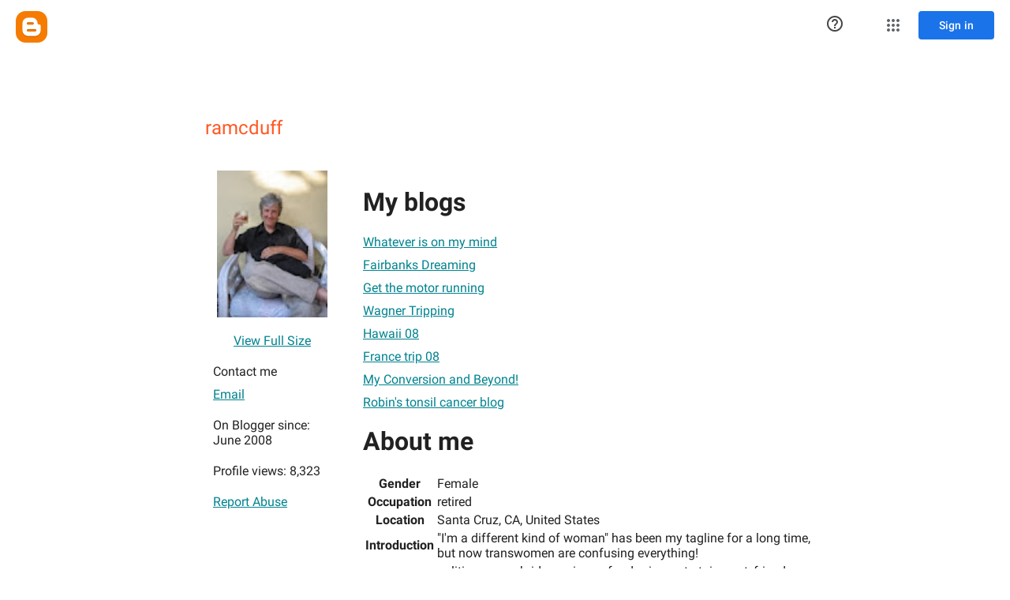

--- FILE ---
content_type: text/javascript; charset=UTF-8
request_url: https://www.blogger.com/_/scs/mss-static/_/js/k=boq-blogger.ProfileViewUi.en_US.AOMuuyUh6u0.2018.O/ck=boq-blogger.ProfileViewUi.xad2wL5CCt0.L.B1.O/am=AAAAsQU/d=1/exm=A7fCU,BBI74,BVgquf,EFQ78c,IZT63,JNoxi,KUM7Z,LEikZe,LvGhrf,MdUzUe,MpJwZc,NwH0H,O1Gjze,O6y8ed,OTA3Ae,P6sQOc,PrPYRd,RMhBfe,RqjULd,RyvaUb,SdcwHb,SpsfSb,UUJqVe,Uas9Hd,Ulmmrd,V3dDOb,WO9ee,XVMNvd,Z5uLle,ZDZcre,ZwDk9d,_b,_tp,aW3pY,byfTOb,duFQFc,e5qFLc,ffIRib,gychg,hc6Ubd,iSvg6e,lsjVmc,lwddkf,n73qwf,p3hmRc,pjICDe,uY3Nvd,vfuNJf,w9hDv,ws9Tlc,xQtZb,xUdipf,yKrz0c,zbML3c,zr1jrb/excm=_b,_tp,profileview/ed=1/wt=2/ujg=1/rs=AEy-KP2mSyj-j3ed8ppqGaaDy3ALsFmHsQ/ee=EmZ2Bf:zr1jrb;JsbNhc:Xd8iUd;K5nYTd:ZDZcre;LBgRLc:SdcwHb;Me32dd:MEeYgc;NJ1rfe:yGfSdd;NPKaK:SdcwHb;NSEoX:lazG7b;Pjplud:EEDORb;QGR0gd:Mlhmy;SNUn3:ZwDk9d;ScI3Yc:e7Hzgb;Uvc8o:VDovNc;YIZmRd:A1yn5d;a56pNe:JEfCwb;cEt90b:ws9Tlc;dIoSBb:SpsfSb;dowIGb:ebZ3mb;eBAeSb:zbML3c;iFQyKf:vfuNJf;lOO0Vd:OTA3Ae;oGtAuc:sOXFj;pXdRYb:MdUzUe;qafBPd:yDVVkb;qddgKe:xQtZb;wR5FRb:O1Gjze;xqZiqf:BBI74;yxTchf:KUM7Z;zxnPse:duFQFc/dti=1/m=Wt6vjf,hhhU8,FCpbqb,WhJNk
body_size: 825
content:
"use strict";this.default_ProfileViewUi=this.default_ProfileViewUi||{};(function(_){var window=this;
try{
_.t("Wt6vjf");
var BF=class extends _.x{constructor(a){super(a,0,BF.rb)}Ta(){return _.yd(_.Bo(this,1,_.qo,_.Ao))}lc(a){_.Co(this,1,_.xd(a),_.qo)}};BF.rb="f.bo";var CF=function(a){a.Ym&&(window.clearTimeout(a.Ym),a.Ym=0)},DF=function(a){const b=_.AF.get(window.location.protocol=="https:"?"SAPISID":"APISID","");a.zm=a.Ml!==""&&b==="";a.Bq=a.Ml!=b;a.Ml=b},FF=function(a){a.Ij=!0;const b=EF(a);let c="rt=r&f_uid="+encodeURIComponent(String(a.Mn));_.mt(b,(0,_.G)(a.l,a),"POST",c)},GF=function(a){if(a.xp||a.Ij)CF(a),a.Ym=window.setTimeout((0,_.G)(a.j,a),Math.max(3,a.Ol)*1E3)},EF=function(a){const b=new _.cy(a.Av);a.Go!=null&&b.l.set("authuser",a.Go);return b},HF=
function(a){a.zm||(a.Ij=!0,a.Ol=Math.min((a.Ol||3)*2,60),GF(a))},IF=class extends _.Tq{Ya(){this.xp=!1;CF(this);super.Ya()}j(){DF(this);if(this.Ij)return FF(this),!1;if(!this.Bq)return GF(this),!0;this.dispatchEvent("m");if(!this.Mn)return GF(this),!0;this.zm?(this.dispatchEvent("o"),GF(this)):FF(this);return!1}l(a){a=a.target;DF(this);if(_.st(a)){this.Ol=0;if(this.zm)this.Ij=!1,this.dispatchEvent("o");else if(this.Bq)this.dispatchEvent("p");else{try{var b=_.cz(a);const d=JSON.parse(b.substring(b.indexOf("\n")));
var c=(new BF(d[0])).Ta()}catch(d){_.ei(d);this.dispatchEvent("q");HF(this);return}this.Ij=!1;c?this.dispatchEvent("n"):this.dispatchEvent("o")}GF(this)}else{if(_.tt(a)!=0){b="";try{b=_.cz(a)}catch(d){}c=_.tt(a)<500;a=Error("fc`"+_.tt(a)+"`"+EF(this).toString()+"`"+String(a.V)+"`"+b);c&&_.ei(a);this.dispatchEvent("q")}HF(this)}}};_.l=IF.prototype;_.l.Ol=0;_.l.Ym=0;_.l.Ml=null;_.l.zm=!1;_.l.Bq=!1;_.l.Go=null;_.l.Av="/_/idv/";_.l.Mn="";_.l.xp=!1;_.l.Ij=!1;_.uf(_.yw,IF);_.mb().Hd(function(a){const b=new IF;_.rw(a,_.yw,b);if(_.ez()){a=_.ez();var c=_.Ci("WZsZ1e").string(null);b.Mn=a;c!==void 0&&(b.Ml=c);a=_.fz();_.Mb(a,"/")||(a="/"+a);b.Av=a+"/idv/";(a=_.dz())&&_.Ci("gGcLoe").o(!1)&&(b.Go=a);b.xp=!0;b.j()}});
_.u();
_.t("hhhU8");
var YL;new _.gm(a=>{YL=a});_.GI();_.Uh(()=>{YL()});
_.u();
_.t("FCpbqb");
_.mb().Hd(function(a){_.Tf(_.Vh(_.jw,a))});
_.u();
_.t("WhJNk");
var Jda=function(){var a=_.AF;if(!_.r.navigator.cookieEnabled)return!1;if(a.j.cookie)return!0;a.set("TESTCOOKIESENABLED","1",{Hp:60});if(a.get("TESTCOOKIESENABLED")!=="1")return!1;a.remove("TESTCOOKIESENABLED");return!0},DL=new Date(1262304E6),EL=new Date(12779424E5),Kda=new Date(129384E7),FL=function(a,b){b?a.push(Math.round((b-DL.getTime())/6E4)):a.push(null)},GL=function(a,b,c){a.push(b.getTimezoneOffset()/15+56);a:{var d=b.getTimezoneOffset();const e=c.getTimezoneOffset();if(d!=e)for(b=b.getTime()/
6E4,c=c.getTime()/6E4;b<=c;){const f=(b>>1)+(c>>1),g=f*6E4,h=(new Date(g+3E4)).getTimezoneOffset();if((new Date(g-3E4)).getTimezoneOffset()!=h){d=g;break a}if(h==d)b=f+1;else if(h==e)c=f-1;else break}d=null}FL(a,d)};var Lda=class extends _.SF{static Ka(){return{va:{window:_.TF}}}constructor(a){super();this.j=a.va.window;if(!_.I(_.Ci("xn5OId"),!1)&&Jda()&&_.AF.get("OTZ")===void 0){a=_.AF;var b=a.set;const c=[],d=new Date;FL(c,d.getTime());c.push(d.getTimezoneOffset()/15+56);GL(c,DL,EL);GL(c,EL,Kda);b.call(a,"OTZ",c.join("_"),{Hp:2592E3,path:"/",domain:void 0,CB:this.j.get().location.protocol==="https:"})}}};_.NF(_.jw,Lda);
_.u();
}catch(e){_._DumpException(e)}
}).call(this,this.default_ProfileViewUi);
// Google Inc.


--- FILE ---
content_type: text/javascript; charset=UTF-8
request_url: https://www.blogger.com/_/scs/mss-static/_/js/k=boq-blogger.ProfileViewUi.en_US.AOMuuyUh6u0.2018.O/ck=boq-blogger.ProfileViewUi.xad2wL5CCt0.L.B1.O/am=AAAAsQU/d=1/exm=_b,_tp/excm=_b,_tp,profileview/ed=1/wt=2/ujg=1/rs=AEy-KP2mSyj-j3ed8ppqGaaDy3ALsFmHsQ/ee=EmZ2Bf:zr1jrb;JsbNhc:Xd8iUd;K5nYTd:ZDZcre;LBgRLc:SdcwHb;Me32dd:MEeYgc;NJ1rfe:yGfSdd;NPKaK:SdcwHb;NSEoX:lazG7b;Pjplud:EEDORb;QGR0gd:Mlhmy;SNUn3:ZwDk9d;ScI3Yc:e7Hzgb;Uvc8o:VDovNc;YIZmRd:A1yn5d;a56pNe:JEfCwb;cEt90b:ws9Tlc;dIoSBb:SpsfSb;dowIGb:ebZ3mb;eBAeSb:zbML3c;iFQyKf:vfuNJf;lOO0Vd:OTA3Ae;oGtAuc:sOXFj;pXdRYb:MdUzUe;qafBPd:yDVVkb;qddgKe:xQtZb;wR5FRb:O1Gjze;xqZiqf:BBI74;yxTchf:KUM7Z;zxnPse:duFQFc/dti=1/m=ws9Tlc,n73qwf,aW3pY,UUJqVe,IZT63,e5qFLc,vfuNJf,O1Gjze,byfTOb,lsjVmc,xUdipf,ZDZcre,OTA3Ae,ZwDk9d,RyvaUb,WO9ee,yKrz0c,O6y8ed,MpJwZc,PrPYRd,LEikZe,NwH0H,V3dDOb,XVMNvd,KUM7Z,duFQFc,hc6Ubd,lwddkf,gychg,w9hDv,RMhBfe,SdcwHb,SpsfSb,EFQ78c,Ulmmrd,A7fCU,xQtZb,Z5uLle,JNoxi,BVgquf,BBI74,MdUzUe,zbML3c,zr1jrb,Uas9Hd,pjICDe
body_size: 85325
content:
"use strict";_F_installCss(".EDId0c{position:relative}.nhh4Ic{position:absolute;left:0;right:0;top:0;z-index:1;pointer-events:none}.nhh4Ic[data-state=snapping],.nhh4Ic[data-state=cancelled]{transition:transform .2s}.MGUFnf{display:block;width:28px;height:28px;padding:15px;margin:0 auto;transform:scale(.7);background-color:#fafafa;border:1px solid #e0e0e0;border-radius:50%;box-shadow:0 2px 2px 0 rgba(0,0,0,.2);transition:opacity .4s}.nhh4Ic[data-state=resting] .MGUFnf,.nhh4Ic[data-state=cooldown] .MGUFnf{transform:scale(0);transition:transform .15s}.nhh4Ic .LLCa0e{stroke-width:3.6px}.nhh4Ic .LLCa0e{transform:translateZ(1px)}.nhh4Ic[data-past-threshold=false] .LLCa0e{opacity:.3}.rOhAxb{fill:#4285f4;stroke:#4285f4}.A6UUqe{display:none;stroke-width:3px}.A6UUqe,.tbcVO{width:28px;height:28px}.bQ7oke{position:absolute;width:0;height:0;overflow:hidden}.A6UUqe.qs41qe{animation-name:quantumWizSpinnerRotate;animation-duration:1568.63ms;animation-iteration-count:infinite;animation-timing-function:linear}.A6UUqe.qs41qe,.A6UUqe.SdoWjb{display:inline-block}.A6UUqe.qs41qe .ceIWpc{stroke:none;fill:none}.A6UUqe.sf4e6b .qjUCkf{stroke-width:0}.qjUCkf{transition:stroke-width .4s;transform-origin:14px 14px;stroke-dasharray:58.9 58.9;stroke-dashoffset:58.9;fill:none;transform:rotate(0deg)}.A6UUqe.SdoWjb .qjUCkf{transition-duration:0}.A6UUqe.iPwZeb .qjUCkf{animation-delay:-466ms,-466ms,-466ms}.A6UUqe.qs41qe .qjUCkf{animation-name:quantumWizSpinnerFillUnfill,quantumWizSpinnerRot,quantumWizSpinnerColors;animation-duration:1333ms,5332ms,5332ms;animation-iteration-count:infinite,infinite,infinite;animation-timing-function:cubic-bezier(.4,0,.2,1),steps(4),linear;animation-fill-mode:forwards}@keyframes quantumWizSpinnerRotate{from{transform:rotate(0deg)}to{transform:rotate(1turn)}}@keyframes quantumWizSpinnerFillUnfill{from{stroke-dashoffset:58.8}50%{stroke-dashoffset:0}to{stroke-dashoffset:-58.4}}@keyframes quantumWizSpinnerRot{from{transform:rotate(0deg)}to{transform:rotate(-1turn)}}@keyframes quantumWizSpinnerColors{0%{stroke:#4285f4}18%{stroke:#4285f4}25%{stroke:#db4437}43%{stroke:#db4437}50%{stroke:#f4b400}68%{stroke:#f4b400}75%{stroke:#0f9d58}93%{stroke:#0f9d58}100%{stroke:#4285f4}}.d1dlne,.Ax4B8{display:flex;flex:1}.L6J0Pc{flex:1}.v5yLH,.v5yLH .d1dlne,.v5yLH .Ax4B8{display:inline}.BBOA1c{position:absolute;height:4px;bottom:1px;left:1px;right:1px;overflow-x:hidden;background-color:#fff;display:none}.L6J0Pc.ge6pde .BBOA1c{display:block}.u3WVdc{position:absolute;right:0;left:0;z-index:1;outline:none;overflow-y:auto;-webkit-overflow-scrolling:touch}.u3WVdc[data-childcount=\"0\"],.u3WVdc[data-expanded=false]{display:none}.Cigftf{position:relative;top:-24px}.Ax4B8{position:relative}.yNVtPc{position:absolute;left:0;width:100%;opacity:.3}.Ax4B8,.yNVtPc{background-color:transparent;color:inherit;font:inherit;line-height:inherit}.Ax4B8::-ms-clear{display:none}.d1dlne,.Ax4B8,.yNVtPc{height:100%}.umNhxf{overflow-x:hidden;text-overflow:ellipsis;white-space:nowrap}.MkjOTb{cursor:default}.VOEIyf,.VOEIyf .jBmls,.oKubKe{font:400 16px Roboto,RobotoDraft,Helvetica,Arial,sans-serif;color:#222}.VOEIyf{display:inline-block;height:34px;line-height:34px}.IjMZm{display:inline-block;height:auto;line-height:auto}.VOEIyf .ZAGvjd{border-color:transparent;border-style:solid;border-width:0 1px;outline:none}.oKubKe,.VOEIyf .ZAGvjd{box-sizing:border-box;padding:0 16px}.VOEIyf .jBmls{box-sizing:border-box;padding:8px 0;border:1px solid rgba(0,0,0,.2);background-color:#ffffff;border-radius:0 0 2px 2px;box-shadow:0 8px 10px 1px rgba(0,0,0,.14),0 3px 14px 2px rgba(0,0,0,.12),0 5px 5px -3px rgba(0,0,0,.2)}.oKubKe{line-height:40px}.oKubKe[aria-selected=true]{background-color:#eee}.oKubKe.RDPZE{color:rgba(0,0,0,.38)}.SmXtye{margin:7px 0;border-top:1px solid #dadada}.D4D33b{overflow-x:hidden;text-overflow:ellipsis;white-space:nowrap}.TMT2L,.Mxgq5c,.g4E9Cb{height:100%}.g4E9Cb{color:inherit;display:block;font:inherit;line-height:inherit}.g4E9Cb .ZAGvjd{padding-left:0;padding-right:0}.g4E9Cb .jBmls{left:-1px;right:-1px}:root{--boq-chrometransition-background:#eee;--boq-chrometransition-active-background-opacity:0.8}.KL4X6e{background:var(--boq-chrometransition-background);bottom:0;left:0;opacity:0;position:absolute;right:0;top:0}.TuA45b{opacity:var(--boq-chrometransition-active-background-opacity)}sentinel{}");
this.default_ProfileViewUi=this.default_ProfileViewUi||{};(function(_){var window=this;
try{
_.BD=function(a,b){return _.ll(function*(){_.kg(a);a[_.Yf]||_.Xf(a);if(a.Wc&&!a[_.Yf])return Promise.resolve(_.F(a,b));const c=yield new Promise((d,e)=>{a[_.Yf](d,e)});return _.lg(c,_.Vf(a),b==null?void 0:b.optional)})};_.CD=function(a){return _.ej(a)?a.getAttribute("jsname")==="coFSxe":!1};
_.DD=function(a,b){b.id||(b.id="ow"+_.ul(b));a.setAttribute("jsowner",b.id);a.__owner=b;var c=_.Zs(b,_.CD);c&&(_.$i.has(c)||_.$i.set(c,[]),_.$i.get(c).push(a));(c=_.pj.get(b))||_.pj.set(b,c=[]);c.includes(a)||c.push(a);b.setAttribute("__IS_OWNER",!0)};_.ED=function(a){const b=_.It(a);b===null&&_.Et(a);return b};_.xk.prototype.Lg=_.da(17,function(a){return this.ud(a)});_.FD=function(a){return a instanceof _.wv?a.el():a};_.GD=function(a){return(a.ownerDocument.compareDocumentPosition(a)&16)==16};
_.HD=function(a){return a instanceof _.L?a:new _.L(_.FD(a))};
var SD,TD,XD,YD;SD=function(a){if(!a.isDisposed){a.isDisposed=!0;var b;(b=a[Symbol.dispose])==null||b.call(a);delete a.parent;for(b=a.Ix;b;){const c=b.hK;SD(b);b=c}a.Ix=void 0;a.JL=void 0}};TD=function(a,b){if(a=_.Zk[a])for(let c=0;c<a.length;c++)a[c](b)};_.UD=function(a,b){b=_.If(b.Bi());try{const c=_.vf(a),d=new a;c&&TD(c,d);return d}finally{_.Bf(b)}};_.WD=function(a,b,c){if(!VD)throw Error("Hb");return VD(a,b,c)};XD=function(a){return a.hasOwnProperty("Ka")?a.Ka:()=>({})};
YD=function(a,b,c){var d=Object.getPrototypeOf(a);d=d?Object.getPrototypeOf(d):void 0;if(!a||d===_.cb||d===void 0)return _.Ag();d=XD(a).call(a,c);const e=_.zg(b,d!=null?d:{});d=Object.getPrototypeOf(a);return YD(d,b,c).flatMap(f=>e.map(g=>{g.Bd=f;return g})).map(f=>f,f=>{a:{var g=_.Vf(a);let h;if(f==null)h=Error("Jb`"+g+"`"+f,{cause:f});else if(typeof f==="string")h=Error("Kb`"+g+"`"+f,{cause:f});else if(f.message){h=f;g=`Failed to retrieve dependencies of service ${g}: ${h.message}`;try{h.message=
g}catch(k){f=Error("Lb`"+g+"`"+k,{cause:f});break a}}else try{h=Error("Kb`"+g+"`"+JSON.stringify(f),{cause:f})}catch(k){h=Error("Kb`"+g+"`"+f,{cause:f})}f=h}return f})};_.wv.prototype.mb=_.da(16,function(){return this.toggle(!1)});_.wv.prototype.kc=_.da(14,function(){if(this.j.length>0){const a=this.j[0];if("textContent"in a)return a.textContent.trim();if("innerText"in a)return a.innerText.trim()}return""});_.wv.prototype.Lb=_.da(13,function(){return this.j.length==0?null:new _.L(this.j[0])});
_.L.prototype.Lb=_.da(12,function(){return this});_.wv.prototype.La=_.da(11,function(){return this.j.length?this.j[0]:null});_.L.prototype.La=_.da(10,function(){return this.j[0]});_.Gs.prototype.ua=_.da(3,function(a){return _.Hs(this.j,a)});var VD=void 0;_.ZD=class{constructor(a,b){this.Pa=a;this.Ek=b}Yc(){return this.Pa}ue(){return this.Pa}Oe(){throw Error("Ib");}getData(){throw Error("Ib");}j(){return{Pa:this.Pa,Ek:this.Ek,Eu:this}}Bi(){this.l||(this.l=_.hg(this.j()));return this.l}toString(){let a;return`context:${(a=this.Ek.displayName)!=null?a:this.Ek.name}`}};var aaa,baa;aaa=function(a){return new _.Pf((b,c)=>{_.Qf(new _.tg(a.j,void 0,!0),b,c)})};baa=class{constructor(){this.j=[]}add(a){this.j.push(a)}};_.$D=function(a,b){b=b instanceof _.Sf?b:_.Km(b);a.vn||(a.vn=new baa);a.vn.add(b)};
_.aE=class extends _.cb{constructor(){super();this.Lt=_.Lf();this.Nn=_.Hf(1);this.Nn.As=_.Vf(this)+"_obj_ictx"}Ya(){this.Ne();super.Ya();SD(this.Nn)}toString(){return`${_.Vf(this)}[${_.ul(this)}]`}ix(){}Kx(){let a=_.Ag();this.vn&&(a=a.flatMap(()=>aaa(this.vn)));this.Pv&&(a=a.flatMap(()=>this.Pv.j()));return a}static Ka(){return{}}Yc(){return this.Lt}ue(){return this.Lt}Ne(){}Oe(){throw Error("Ib");}getData(){throw Error("Ib");}Bi(){if(this.isDisposed())throw Error("Mb`"+_.Vf(this));return this.Nn}};
VD=function(a,b,c){var d=YD(b,c,a);const e=c.Bi();d=d.flatMap(f=>{const g=_.Bf(e);try{const h=new b(f);let k,m;return((m=(k=h.Kx)==null?void 0:k.call(h,0))!=null?m:_.Ag()).map(()=>h)}finally{_.Bf(g)}}).map(f=>{const g=_.Bf(e);try{let h;(h=f.ix)==null||h.call(f);TD(a,f);return f}finally{_.Bf(g)}});c instanceof _.ZD&&d.Dc(()=>{},()=>{c.l&&SD(c.l)});return d};
_.bE=function(a){if(a instanceof _.Sp)return a.yf();if(a instanceof _.pf||(a=_.qg.Xa().yf(a)))return a};_.cE=function(a,b,c){if(!b&&!c)return null;const d=b?String(b).toUpperCase():null;return _.Zs(a,function(e){return(!d||e.nodeName==d)&&(!c||typeof e.className==="string"&&_.pa(e.className.split(/\s+/),c))},!0)};var caa=function(a){const b=_.Db(a).map(c=>_.bE(c)).filter(c=>c instanceof _.pf);_.Np(_.qg.Xa(),b);return _.Cb(a,c=>c instanceof _.pf?_.ng(_.sg(c)):_.ng(c))};_.zf({va:function(a,b){return caa(b)}},!0);
_.JF=function(a,b){_.Uk(a);_.sf.has(a.toString());b&&_.sf.has(b.toString())};
_.JF(_.Pr,_.Or);
var Jaa,LF,Kaa,Naa,PF,Maa,Laa,Oaa,OF,MF;_.KF=function(a){const b=[];for(let c=0;c<arguments.length;c++){const d=arguments[c];if(Array.isArray(d))for(let e=0;e<d.length;e+=8192){const f=_.KF.apply(null,_.wa(d,e,e+8192));for(let g=0;g<f.length;g++)b.push(f[g])}else b.push(d)}return b};Jaa=function(a){if(a==null||typeof a==="number")return a;if(a==="NaN"||a==="Infinity"||a==="-Infinity")return Number(a)};LF=function(a){return(a=_.bE(a))?_.Ip(_.oh.Xa(),a):void 0};
Kaa=function(a,b){a&&_.qg.Xa().register(a,b)};Naa=function(a){var b=_.Lf();const c=LF(a);if((typeof a!=="function"||_.Zf(a))&&!c)return _.mg("Service key must be a ServiceId, InjectionKey, or Service constructor that is registered.");let d;const e=(d=c==null?void 0:c.toString())!=null?d:a;if(a=Laa(e))return a;let f,g;a=new _.Pf((h,k)=>{f=h;g=k});!MF.has(e)&&Maa(e,a);(typeof e==="string"?_.pg(_.qg.Xa(),c):_.Ag(e)).flatMap(h=>_.Zf(h)?_.WD(c,h,new _.ZD(b,h)):_.Ag(_.UD(h,new _.ZD(b,h)))).Dc(f,g);return a};
_.NF=function(a,b){Kaa(a,b);b[_.Yf]=(c,d)=>{Naa(b).Dc(c,d)};b.description="Constructor: "+String(a)};_.QF=function(a,b){b&&_.qg.Xa().register(b,a);a.Wc=_.Ff("root",()=>{var c=_.Lf();var d=LF(a);if(typeof a==="function"&&_.Zf(a))throw Error("gc`"+_.Vf(a));var e;d=(e=d==null?void 0:d.toString())!=null?e:a;if(e=OF.l.get(d))d=e;else{e=typeof a==="function"?a:_.Qp(_.qg.Xa(),a.yf());if(!e)throw Error("hc`"+a);c=_.UD(e,new _.ZD(c,e));MF.has(d)||(e=OF,PF(e,d),e.l.set(d,c));d=c}return d},b||a)};
_.Mi.prototype.zg=_.da(7,function(a){this.ma=a.replace(_.Vt,"_")});_.RF=function(a,b){a=_.Bo(a,b,void 0,void 0,Jaa);return a!=null?a:0};_.SF=class extends _.aE{static Ka(){return{}}Me(a){_.$D(this,a)}};PF=function(a,b){a.l.has(b);a.j.has(b)};Maa=function(a,b){var c=OF;PF(c,a);c.j.set(a,b);b.Dc(d=>{c.l.set(a,d);c.j.delete(a)},d=>{d instanceof _.kw&&c.j.get(a)===b&&c.j.delete(a)})};Laa=function(a){var b=OF;const c=b.l.get(a);if(!MF.has(a))return c?_.Ag(c):b.j.get(a)};
Oaa=class{constructor(){this.l=new Map;this.j=new Map}dispose(a){if(a){for(const b of[...this.l.values()].reverse())(b==null?0:b.dispose)&&b.dispose();for(const b of[...this.j.values()].reverse())b.map(c=>{(c==null?0:c.dispose)&&c.dispose()})}this.l.clear();this.j.clear()}};OF=new Oaa;MF=new Set;
_.t("ws9Tlc");
var Paa=class{constructor(){this.j=window}get(){return this.j}l(){return this.j.document}find(a){return(new _.L(this.j.document.documentElement)).find(a)}};_.QF(Paa,_.Or);
_.u();
_.VE=function(a){_.Tq.call(this);this.j=a||window;this.v=_.Jq(this.j,"resize",this.N,!1,this);this.l=_.Ks(this.j)};_.yl(_.VE,_.Tq);_.VE.prototype.Ya=function(){_.VE.Jd.Ya.call(this);this.v&&(_.Rq(this.v),this.v=null);this.l=this.j=null};_.VE.prototype.N=function(){const a=_.Ks(this.j);_.Fs(a,this.l)||(this.l=a,this.dispatchEvent("resize"))};
_.t("n73qwf");
var XE;_.WE=function(a,b,c,d){this.left=a;this.top=b;this.width=c;this.height=d};XE=function(a){_.Tq.call(this);this.v=a?a.getWindow():window;this.O=this.v.devicePixelRatio>=1.5?2:1;this.l=(0,_.G)(this.U,this);this.N=null;(this.j=this.v.matchMedia?this.v.matchMedia("(min-resolution: 1.5dppx), (-webkit-min-device-pixel-ratio: 1.5)"):null)&&typeof this.j.addListener!=="function"&&typeof this.j.addEventListener!=="function"&&(this.j=null)};
_.YE=function(a,b){_.cb.call(this);this.N=a;if(b){if(this.o)throw Error("$b");this.o=b;this.j=_.Qi(b);this.l=new _.VE(_.Ns(b));this.l.Aa=this.N.N;this.v=new XE(this.j);this.v.start()}};_.l=_.WE.prototype;_.l.clone=function(){return new _.WE(this.left,this.top,this.width,this.height)};
_.l.contains=function(a){return a instanceof _.fi?a.x>=this.left&&a.x<=this.left+this.width&&a.y>=this.top&&a.y<=this.top+this.height:this.left<=a.left&&this.left+this.width>=a.left+a.width&&this.top<=a.top&&this.top+this.height>=a.top+a.height};_.l.Gb=function(a){const b=a.x<this.left?this.left-a.x:Math.max(a.x-(this.left+this.width),0);a=a.y<this.top?this.top-a.y:Math.max(a.y-(this.top+this.height),0);return Math.sqrt(b*b+a*a)};
_.l.ceil=function(){this.left=Math.ceil(this.left);this.top=Math.ceil(this.top);this.width=Math.ceil(this.width);this.height=Math.ceil(this.height);return this};_.l.floor=function(){this.left=Math.floor(this.left);this.top=Math.floor(this.top);this.width=Math.floor(this.width);this.height=Math.floor(this.height);return this};_.l.round=function(){this.left=Math.round(this.left);this.top=Math.round(this.top);this.width=Math.round(this.width);this.height=Math.round(this.height);return this};
_.l.translate=function(a,b){a instanceof _.fi?(this.left+=a.x,this.top+=a.y):(this.left+=a,typeof b==="number"&&(this.top+=b));return this};_.l.scale=function(a,b){b=typeof b==="number"?b:a;this.left*=a;this.width*=a;this.top*=b;this.height*=b;return this};_.yl(XE,_.Tq);XE.prototype.start=function(){this.j&&(typeof this.j.addEventListener==="function"?(this.j.addEventListener("change",this.l),this.N=()=>{this.j.removeEventListener("change",this.l)}):(this.j.addListener(this.l),this.N=()=>{this.j.removeListener(this.l)}))};
XE.prototype.U=function(){const a=this.v.devicePixelRatio>=1.5?2:1;this.O!=a&&(this.O=a,this.dispatchEvent("i"))};XE.prototype.Ya=function(){this.N&&this.N();XE.Jd.Ya.call(this)};_.yl(_.YE,_.cb);_.YE.prototype.Kb=function(){return this.o};_.YE.prototype.Ya=function(){this.j=this.o=null;this.l&&(this.l.dispose(),this.l=null);_.fa(this.v);this.v=null};_.uf(_.Rr,_.YE);_.mb().Hd(function(a){const b=new _.YE(a,document);_.rw(a,_.Rr,b)});
_.u();
_.t("cEt90b");
_.TF=new _.Tp(_.Pr);
_.u();
_.fI=class{constructor(){this.promise=new Promise((a,b)=>{this.resolve=a;this.reject=b})}};
_.gI=function(a){return a.j.length==0?null:new _.L(a.j[a.j.length-1])};_.hI=function(a,b){_.Tq.call(this);this.l=a||1;this.j=b||_.r;this.v=(0,_.G)(this.eC,this);this.N=_.wl()};_.yl(_.hI,_.Tq);_.l=_.hI.prototype;_.l.enabled=!1;_.l.Ef=null;_.l.setInterval=function(a){this.l=a;this.Ef&&this.enabled?(this.stop(),this.start()):this.Ef&&this.stop()};
_.l.eC=function(){if(this.enabled){const a=_.wl()-this.N;a>0&&a<this.l*.8?this.Ef=this.j.setTimeout(this.v,this.l-a):(this.Ef&&(this.j.clearTimeout(this.Ef),this.Ef=null),this.dispatchEvent("tick"),this.enabled&&(this.stop(),this.start()))}};_.l.start=function(){this.enabled=!0;this.Ef||(this.Ef=this.j.setTimeout(this.v,this.l),this.N=_.wl())};_.l.stop=function(){this.enabled=!1;this.Ef&&(this.j.clearTimeout(this.Ef),this.Ef=null)};_.l.Ya=function(){_.hI.Jd.Ya.call(this);this.stop();delete this.j};
_.iI=1;_.jI=16;var lI,mI,nI,oI,pI,Kba,qI,Lba,sI,Mba,Oba,Nba;_.kI=function(){};lI=[[],[]];mI=0;nI=new Set;oI=null;pI=0;Kba=0;qI=0;_.rI=0;Lba=0;sI=function(a){this.j=this.o=void 0;this.v=!1;this.l=window;this.N=a;this.O=_.kI};sI.prototype.measure=function(a){this.o=a;return this};sI.prototype.Ja=function(a){this.j=a;return this};sI.prototype.Eb=function(){this.v=!0;return this};sI.prototype.window=function(a){this.l=a;return this};_.R=function(a){return Mba({measure:a.o,Ja:a.j,TB:a.O,window:a.l,Eb:a.v},a.N)};
_.S=function(a){return new sI(a)};Mba=function(a,b){const c=Lba++,d=Math.max(a.measure?a.measure.length:0,a.Ja?a.Ja.length:0),e={id:c,Yt:a.measure,au:a.Ja,context:b,If:[]};let f=e;return function(){var g=f.Sa!==0;g&&(f=Object.assign({Sa:0},e));b||(f.context=this);f.If=Array.prototype.slice.call(arguments);d>arguments.length&&f.If.push(new a.TB);g&&(g=mI,!a.Eb||_.rI==0||a.measure&&_.rI!=1||(g=(g+1)%2),lI[g].push(f));return Nba(a.window)}};
Oba=function(a,b){const c={};let d;_.rI=1;for(var e=0;e<a.length;++e){d=a[e];var f=d.If[d.If.length-1];f&&typeof f==="object"&&(f.now=b);if(d.Yt){d.Sa=1;try{d.Yt.apply(d.context,d.If)}catch(g){c[e]=!0,_.ea(g)}}}_.rI=2;for(e=0;e<a.length;++e)if(d=a[e],(f=d.If[d.If.length-1])&&typeof f==="object"&&(f.now=b),!c[e]&&d.au){d.Sa=2;try{d.au.apply(d.context,d.If)}catch(g){_.ea(g)}}pI>0&&b>1&&(a=b-pI,a<500&&(_.jI+=a,_.iI++,a>100&&Kba++,qI<a&&(qI=a)));pI=nI.size&&b>1?b:0};
Nba=function(a){if(!nI.has(a)){nI.size||(oI=new _.fI);nI.add(a);const b=oI.resolve;a.requestAnimationFrame(c=>{nI.clear();const d=lI[mI];mI=(mI+1)%2;try{Oba(d,c)}finally{_.rI=0,d.length=0}b()})}return oI.promise};_.tI=function(a,b){const c=_.rI;try{return _.rI=2,a.apply(b)}finally{_.rI=c}};
_.WO=_.A("L1AAkb");_.D(_.WO);
_.lR=function(a){return a.j.slice()};
_.sR=function(a,b){return/-[a-z]/.test(b)?!1:_.Uj&&a.dataset?b in a.dataset:a.hasAttribute?a.hasAttribute("data-"+_.Vj(b)):!!a.getAttribute("data-"+_.Vj(b))};_.tR=function(a,b,c){a.Vb(function(d){c==null?!/-[a-z]/.test(b)&&(_.Uj&&d.dataset?_.sR(d,b)&&delete d.dataset[b]:d.removeAttribute("data-"+_.Vj(b))):_.Wj(d,b,c)})};_.uR=function(a,b){const c=a.x-b.x;a=a.y-b.y;return c*c+a*a};_.vR=function(a){try{const b=a&&a.activeElement;return b&&b.nodeName?b:null}catch(b){return null}};
_.wR=function(a,b,c,d){this.top=a;this.right=b;this.bottom=c;this.left=d};_.xR=a=>b=>b!=a;_.l=_.wR.prototype;_.l.Nh=function(){return this.bottom-this.top};_.l.clone=function(){return new _.wR(this.top,this.right,this.bottom,this.left)};_.l.contains=function(a){return this&&a?a instanceof _.wR?a.left>=this.left&&a.right<=this.right&&a.top>=this.top&&a.bottom<=this.bottom:a.x>=this.left&&a.x<=this.right&&a.y>=this.top&&a.y<=this.bottom:!1};
_.l.ceil=function(){this.top=Math.ceil(this.top);this.right=Math.ceil(this.right);this.bottom=Math.ceil(this.bottom);this.left=Math.ceil(this.left);return this};_.l.floor=function(){this.top=Math.floor(this.top);this.right=Math.floor(this.right);this.bottom=Math.floor(this.bottom);this.left=Math.floor(this.left);return this};_.l.round=function(){this.top=Math.round(this.top);this.right=Math.round(this.right);this.bottom=Math.round(this.bottom);this.left=Math.round(this.left);return this};
_.l.translate=function(a,b){a instanceof _.fi?(this.left+=a.x,this.right+=a.x,this.top+=a.y,this.bottom+=a.y):(this.left+=a,this.right+=a,typeof b==="number"&&(this.top+=b,this.bottom+=b));return this};_.l.scale=function(a,b){b=typeof b==="number"?b:a;this.left*=a;this.right*=a;this.top*=b;this.bottom*=b;return this};_.yR=function(a){return _.qv(a,"position")};
_.zR=function(a){const b=_.pv(a,"borderLeftWidth"),c=_.pv(a,"borderRightWidth"),d=_.pv(a,"borderTopWidth");a=_.pv(a,"borderBottomWidth");return new _.wR(parseFloat(d),parseFloat(c),parseFloat(a),parseFloat(b))};_.AR=function(a){const b=a.offsetWidth,c=a.offsetHeight,d=_.ak&&!b&&!c;return(b===void 0||d)&&a.getBoundingClientRect?(a=_.rv(a),new _.gi(a.right-a.left,a.bottom-a.top)):new _.gi(b,c)};
_.BR=function(a){if(_.qv(a,"display")!="none")return _.AR(a);const b=a.style,c=b.display,d=b.visibility,e=b.position;b.visibility="hidden";b.position="absolute";b.display="inline";a=_.AR(a);b.display=c;b.position=e;b.visibility=d;return a};_.CR=function(a){return _.BR(a)};_.DR=!1;
_.t("L1AAkb");
var FR,Tga,Uga;_.ER=function(a){return a?_.Ns(_.lj(a)):_.Ns()};FR=!1;Tga=function(a){function b(d){switch(d.keyCode){case 9:case 38:case 40:case 37:case 39:_.DR=!0}}if(!FR){FR=!0;var c=()=>{_.Jq(a.body,"keydown",b,!0)};a.body?c():a.addEventListener("DOMContentLoaded",c)}};_.GR=function(a){a=a.j.el();for(let b=0;b<10&&a;b++){if(a.isConnected){a.focus();let d;if(((d=a.ownerDocument)==null?void 0:d.activeElement)===a)break}let c;a=(c=_.Zs(a,d=>d["wiz-focus-redirect-target"],!0))==null?void 0:c["wiz-focus-redirect-target"]}};
Uga=class{constructor(a){this.j=a?new _.L(a):new _.wv([])}ua(){return this.j}};_.HR=function(a,b=null,{Wx:c}={}){(a=_.vR(_.lj(b||a.j.j.document)))&&a.tagName!=="BODY"||(a=c!=null?c:a);a&&_.ej(b)&&a.tagName!=="BODY"&&(b["wiz-focus-redirect-target"]=a);return new Uga(a)};_.IR=function(a){a=new _.L(a.j.j.document.createElement("div"));_.O(a,"tabindex",0);_.O(a,"aria-hidden","true");a.Ia("pw1uU");return a};_.KR=function(a,b,{Rb:c=!0,preventScroll:d=!1}={}){_.R(_.S(a).measure(function(e){const f=_.JR(this,b,{Rb:c});f.size()>0&&(e.tc=f.Ua(-1))}).Ja(function(e){e.tc&&e.tc.focus({preventScroll:d})}).window(_.ER(b.el())))()};
_.LR=function(a,b,{Rb:c=!0,preventScroll:d=!1}={}){_.R(_.S(a).measure(function(e){const f=_.JR(this,b,{Rb:c});f.size()>0&&(e.tc=f.Ua(0))}).Ja(function(e){e.tc&&e.tc.focus({preventScroll:d})}).window(_.ER(b.el())))()};_.JR=function(a,b,{Rb:c=!0}={}){return _.MR(a,b,0,{Rb:c})};_.NR=function(a,b){a.find(".pw1uU").remove();b&&b.parent().find(".pw1uU").remove()};_.MR=function(a,b,c,{Rb:d}){return b.find("[autofocus], [tabindex], a, input, textarea, select, button").filter(e=>_.OR(a,e,c,{Rb:d}))};
_.OR=function(a,b,c,{Rb:d}){if(b.getAttribute("disabled")!=null||b.getAttribute("hidden")!=null||d&&(b.getAttribute("aria-disabled")=="true"||b.getAttribute("aria-hidden")=="true")||b.tabIndex<c||!(b.getBoundingClientRect().width>0)||_.Xu(b,"pw1uU"))return!1;if(b.getAttribute("type")=="radio")return b.checked||!a.j.j.document.querySelector(`[name="${b.getAttribute("name")}"]:checked`);a=a.j.get().getComputedStyle(b);return a.display!=="none"&&a.visibility!=="hidden"};
_.PR=class{constructor(){this.j=_.F(_.TF);Tga(this.j.j.document)}};_.QF(_.PR,_.WO);
_.u();
_.t("aW3pY");
var lha,mha;_.Gs.prototype.l=_.da(4,function(a,b,c){return _.Qs(this.j,arguments)});lha=function(a,b,{Rb:c=!0,preventScroll:d=!1}={}){const e=_.IR(a),f=_.IR(a);_.ij(e.el(),"focus",function(){_.KR(this,b,{Rb:c,preventScroll:d})},a);_.ij(f.el(),"focus",function(){_.LR(this,b,{Rb:c,preventScroll:d})},a);b.children().Lb().before(e);b.append(f)};
mha=function(a,b,{Rb:c=!0,preventScroll:d=!1}={}){_.R(_.S(a).measure(function(e){const f=_.JR(this,b,{Rb:c}),g=f.filter(function(h){return h.hasAttribute("autofocus")});g.size()>0?e.tc=g.Ua(0):f.size()>0&&(e.tc=f.Ua(0))}).Ja(function(e){e.tc&&e.tc.focus({preventScroll:d})}).window(_.ER(b.el())))()};_.xT=function(a,b){({Rb:d=!0,preventScroll:c=!1}={});var c,d;lha(a,b,{Rb:d,preventScroll:c});b.el().contains(_.vR(a.j.j.document))||mha(a,b,{Rb:d,preventScroll:c})};_.yT=class extends _.PR{};_.QF(_.yT,_.ps);
_.u();
_.$y=class extends _.x{constructor(a){super(a)}};_.cl=_.$y;
var bz;_.az=function(a){if(a!=null&&typeof a!=="number")throw Error("A`"+typeof a+"`"+a);return a};bz=function(){return _.Lt(_.Ci("w2btAe"),_.$y,new _.$y)};_.cz=function(a){try{return a.j?a.j.responseText:""}catch(b){return""}};_.dz=function(){var a=bz();return _.Mo(a,3,"0")};_.ez=function(){var a=bz();return _.Mo(a,1)};_.fz=function(){return _.Ci("Im6cmf").string()};
var IE,JE,KE,ME,NE,OE,waa,HE;IE=function(a){return _.J.Cg&&!_.J.Gi&&!_.J.xl&&!_.J.wl&&HE(a)};JE=function(){return _.J.Cg&&(_.J.xl||_.J.wl)&&HE("32")&&!HE("47")};KE=function(a){return typeof a==="string"?parseInt(a,10):a};
_.RE=function(a,b){var c=a[LE];if(c&&!b)return c.clone();b=new waa;a[LE]=b;_.Ro(b,1,9);c=_.Jt(_.Ci("LVIXXb"),0);_.Ro(b,2,c);a.devicePixelRatio?(c=a.devicePixelRatio,c=typeof c==="string"?parseFloat(c):c):c=1;isNaN(c)?(_.ea(Error("Qb")),c=1):c<=0&&(_.ea(Error("Rb")),c=1);_.Co(b,3,_.az(c));var d=KE(a.innerWidth),e=KE(a.innerHeight);if(isNaN(d))_.ea(Error("Sb"));else if(d<0)_.ea(Error("Tb"));else if(isNaN(e))_.ea(Error("Ub"));else if(e<0)_.ea(Error("Vb"));else{var f=new ME;d=_.No(f,3,d);e=_.No(d,2,e);
_.Jh(b,ME,5,e)}a.screen&&c&&(e=KE(a.screen.width),a=KE(a.screen.height),isNaN(e)?_.ea(Error("Wb")):e<0?_.ea(Error("Xb")):isNaN(a)?_.ea(Error("Yb")):a<0?_.ea(Error("Zb")):(d=new ME,e=_.No(d,3,e*c),a=_.No(e,2,a*c),_.Jh(b,ME,4,a)));a=new NE;a=_.Co(a,1,_.xd(_.hc()&&(IE("23")||_.J.Cg&&_.J.Gi&&HE("25")||!_.J.Cg&&!_.J.yn&&_.J.Gi&&HE("4.2")||_.J.Sn&&HE("12.10")||JE())));a=_.Co(a,2,_.xd(_.hc()&&(IE("17")||_.J.Cg&&_.J.Gi&&HE("25")||!_.J.Cg&&!_.J.yn&&_.J.Gi&&HE("4.0")||_.J.Sn&&HE("11.10")||JE())));a=_.Co(a,
4,_.xd(!!window.PushManager));_.Jh(b,NE,6,a);a=new OE;_.PE&&(c=_.PE,e=c.KB(),_.Co(a,1,_.xd(e)),e=c.Vl(),_.Ro(a,2,e),c=c.Wl(),_.Ro(a,3,c));_.Jh(b,OE,7,a);_.QE(b);return b.clone()};
_.QE=function(a){if(_.SE){var b=_.Eo(a,ME,5);if(b){if(!_.Eo(_.SE,ME,5)){var c=_.SE,d=new ME;_.Jh(c,ME,5,d)}c=_.Eo(_.SE,ME,5);d=_.Io(b,3);c=_.No(c,3,d);b=_.Io(b,2);_.No(c,2,b)}if(a=_.Eo(a,OE,7))_.Eo(_.SE,OE,7)||(b=_.SE,c=new OE,_.Jh(b,OE,7,c)),b=_.Eo(_.SE,OE,7),c=_.yd(_.Bo(a,1)),b=_.Co(b,1,_.xd(c)),c=_.Jo(a,2),b=_.Ro(b,2,c),a=_.Jo(a,3),_.Ro(b,3,a)}else _.SE=a.clone()};ME=class extends _.x{constructor(a){super(a)}Nh(){return _.Io(this,2,void 0,_.Ao)}};NE=class extends _.x{constructor(a){super(a)}};
OE=class extends _.x{constructor(a){super(a)}Vl(){return _.Jo(this,2,_.Ao)}Wl(){return _.Jo(this,3,_.Ao)}};waa=class extends _.x{constructor(a){super(a,500)}};HE=_.J.xm;var LE;LE=Symbol();_.SE=null;_.PE=null;
_.t("UUJqVe");
_.r._F_getScopedIjData=_.r._F_getScopedIjData||{};var xaa=_.r._F_getIjData;_.TE=function(a){if(!a.j)return null;if(!a.l){for(const b in a.j){if(typeof a.j[b]!=="function")continue;if(!a.j.hasOwnProperty(b))continue;const c=a.j[b];Object.defineProperty(a.j,b,{configurable:!0,get:()=>{try{const d=c();Object.defineProperty(a.j,b,{value:d});return d}catch(d){_.ea(d)}}})}a.l=!0}return a.j};_.UE=class{constructor(a){this.j=a||null;this.l=!1}};_.uf(_.ww,_.UE);_.mb().Hd(function(a){const b=xaa();b&&(b.Ko!==void 0&&(_.QE(_.RE(window)),b.Ko=_.SE),_.rw(a,_.ww,new _.UE(b)))});
_.u();
_.Hy=function(a,b){a.sort(b||_.Ca)};_.Iy=function(a,b){return b(`[${a.substring(4)}`)};_.Jy=function(a){return(0,_.qe)(a)?Number(a):String(a)};
_.WF=function(a,b,c,d){let e=a.get(d);if(e!=null)return e;e=0;for(let f=0;f<d.length;f++){const g=d[f];_.Te(b,g,void 0)!=null&&(e!==0&&(c=_.Le(b,c,e,void 0,void 0)),e=g)}a.set(d,e);return e};_.XF=function(a){let b;return(b=a[_.mo])!=null?b:a[_.mo]=new Map};_.YF=function(a,b){a=a.Jb;return _.WF(_.XF(a),a,void 0,b)};_.ZF=function(a,b,c){return _.YF(a,b)===c?c:-1};
_.t("IZT63");
var bG,Saa,cG,Taa,Uaa,Vaa;_.$F=function(a,b,c){a=a.Jb;return _.Xe(a,a[_.Zc]|0,b,c)||b[_.Xd]||(b[_.Xd]=_.Yd(b))};_.aG=function(a,b){let c;return(c=_.yd(_.Bo(a,b)))!=null?c:!1};bG=[1,2];Saa=class extends _.x{constructor(a){super(a)}};cG=[2,3,4,5,6,8];Taa=class extends _.x{constructor(a){super(a)}};Uaa=class extends _.x{constructor(a){super(a)}};Vaa=_.gf(class extends _.x{constructor(a){super(a)}});_.dG=class extends _.SF{get(a){var b=_.zi("nQyAE",window);var c=_.zi("TSDtV",window);if(c&&typeof c==="string"){c=_.Iy(c,Vaa);var d=_.Fo(c,Uaa,1)[0];if(d){c={};for(e of _.Fo(d,Taa,2))switch(d=_.Mo(e,7),_.YF(e,cG)){case 3:c[d]=_.aG(e,_.ZF(e,cG,3));break;case 2:c[d]=_.Jy(_.Lo(e,_.ZF(e,cG,2)));break;case 4:c[d]=_.RF(e,_.ZF(e,cG,4));break;case 5:c[d]=_.Mo(e,_.ZF(e,cG,5));break;case 8:const f=_.$F(e,Saa,_.ZF(e,cG,8));switch(_.YF(f,bG)){case 1:c[d]="%.@."+_.Mo(f,_.ZF(f,bG,1)).substring(1)}}var e=c}else e=
{}}else e={};if(e&&Object.keys(e).length>0)for(let f of Object.keys(e))f in b||(b[f]=e[f]);b=b[a];return b!==void 0?new _.Bi("nQyAE."+a,b):null}};_.NF(_.yh,_.dG);
_.u();
_.UG=function(a){const b=a.indexOf("#");return b<0?a:a.slice(0,b)};_.VG=function(a){a=a.match(_.Pg);return _.Ng(null,null,null,null,a[5],a[6],a[7])};_.WG=class{constructor(a){this.j=a}Yc(){return this.j.Yc()}ue(){return this.j.ue()}Oe(a){return this.j.Oe(a)}getData(a){return this.j.getData(a)}Bi(){return this.j.Bi()}};
_.dI=new Set([1]);_.Iba=new Set;
_.t("e5qFLc");
var Pba,Qba;Pba=function(a){let b;_.Zi(a,c=>_.Yi(c)?(b=_.Yi(c),!0):!1,!0);return b||a};
_.xI=function(a,b){let c;_.la(a.j,function(d){if(!c){var e=d.H().el();if(_.qj(e.ownerDocument,e)){if(b instanceof Element){if(!_.GD(b)||e!=b&&!_.qj(e,Pba(b)))return}else if(typeof b=="function"){if(!b(d))return}else if(typeof b=="string"){e=b.match(_.Pg);const f=d.Hb.j.match(_.Pg);if(e[5]!=f[5]||e[7]!=f[7]||!Qba(e[6],f[6]))return}else if("function"==typeof _.uI&&b instanceof _.uI){if(!d.matches(b))return}else if("function"==typeof _.vI&&b instanceof _.vI){if(d!=b)return}else return;c=d}else _.wI(this,
d)}},a);return c};Qba=function(a,b){if(!a&&!b)return!0;if(!a||!b)return!1;let c={},d={},e=c;const f=(g,h)=>{e[g]||(e[g]=[]);e[g].push(h)};_.Wg(a,f);e=d;_.Wg(b,f);if(!_.Ba(_.Eb(c).sort(),_.Eb(d).sort()))return!1;a=_.Eb(c);for(const g of a)if(a=c[g].sort(),b=d[g].sort(),!_.Ba(a,b))return!1;return!0};_.wI=function(a,b){_.sa(a.j,b);b.H().trigger("YjGWLc",b);return _.R(_.S(a).Ja(()=>{b.H().remove();_.yu(b.H().el()).l()}).Eb())()};_.yI=function(a){for(;a.j.length>(a.l?3:5);)_.wI(a,a.j.shift())};
_.zI=class extends _.SF{constructor(){super();this.j=[];this.l=!1}find(a){if(a=_.xI(this,a))return a}replace(a,b){this.j.splice(this.j.indexOf(a),1);b.H().el();this.j.push(b);_.yI(this)}flush(a,b){const c=[];_.la(this.j,function(d){a&&!a.call(b,d)||c.push(_.wI(this,d))},this);return Promise.all(c).then(()=>{})}};_.NF(_.zs,_.zI);
_.u();
_.t("vfuNJf");
_.Uk(_.gs);_.HG=class extends _.SF{};_.NF(_.fs,_.HG);
_.u();
_.eI=function(a,b){b=_.ab(b);b!==void 0&&(a.href=b)};_.Uk(_.cs);
_.t("O1Gjze");
_.NF(_.ts,class extends _.SF{handleError(a,b){"function"==typeof _.sE&&b instanceof _.sE||_.ea(b);_.K(function(){_.eI(window.location,a.j)},100,this);return!0}});
_.u();
var gy,hy,jy,ry,ky,my,ly,py,ny,sy;_.cy=function(a){this.v=this.W=this.o="";this.U=null;this.O=this.j="";this.N=!1;let b;a instanceof _.cy?(this.N=a.N,_.dy(this,a.o),this.W=a.W,_.ey(this,a.v),_.fy(this,a.U),this.j=a.j,gy(this,a.l.clone()),this.O=a.O):a&&(b=String(a).match(_.Pg))?(this.N=!1,_.dy(this,b[1]||"",!0),this.W=hy(b[2]||""),_.ey(this,b[3]||"",!0),_.fy(this,b[4]),this.j=hy(b[5]||"",!0),gy(this,b[6]||"",!0),this.O=hy(b[7]||"")):(this.N=!1,this.l=new _.iy(null,this.N))};
_.cy.prototype.toString=function(){const a=[];var b=this.o;b&&a.push(jy(b,ky,!0),":");var c=this.v;if(c||b=="file")a.push("//"),(b=this.W)&&a.push(jy(b,ky,!0),"@"),a.push(encodeURIComponent(String(c)).replace(/%25([0-9a-fA-F]{2})/g,"%$1")),c=this.U,c!=null&&a.push(":",String(c));if(c=this.j)this.v&&c.charAt(0)!="/"&&a.push("/"),a.push(jy(c,c.charAt(0)=="/"?ly:my,!0));(c=this.l.toString())&&a.push("?",c);(c=this.O)&&a.push("#",jy(c,ny));return a.join("")};
_.cy.prototype.resolve=function(a){const b=this.clone();let c=!!a.o;c?_.dy(b,a.o):c=!!a.W;c?b.W=a.W:c=!!a.v;c?_.ey(b,a.v):c=a.U!=null;var d=a.j;if(c)_.fy(b,a.U);else if(c=!!a.j){if(d.charAt(0)!="/")if(this.v&&!this.j)d="/"+d;else{var e=b.j.lastIndexOf("/");e!=-1&&(d=b.j.slice(0,e+1)+d)}e=d;if(e==".."||e==".")d="";else if(e.indexOf("./")!=-1||e.indexOf("/.")!=-1){d=_.Mb(e,"/");e=e.split("/");const f=[];for(let g=0;g<e.length;){const h=e[g++];h=="."?d&&g==e.length&&f.push(""):h==".."?((f.length>1||
f.length==1&&f[0]!="")&&f.pop(),d&&g==e.length&&f.push("")):(f.push(h),d=!0)}d=f.join("/")}else d=e}c?b.j=d:c=a.l.toString()!=="";c?gy(b,a.l.clone()):c=!!a.O;c&&(b.O=a.O);return b};_.cy.prototype.clone=function(){return new _.cy(this)};_.dy=function(a,b,c){a.o=c?hy(b,!0):b;a.o&&(a.o=a.o.replace(/:$/,""));return a};_.ey=function(a,b,c){a.v=c?hy(b,!0):b;return a};_.fy=function(a,b){if(b){b=Number(b);if(isNaN(b)||b<0)throw Error("db`"+b);a.U=b}else a.U=null;return a};
gy=function(a,b,c){b instanceof _.iy?(a.l=b,oy(a.l,a.N)):(c||(b=jy(b,py)),a.l=new _.iy(b,a.N))};_.qy=function(a){return a instanceof _.cy?a.clone():new _.cy(a)};hy=function(a,b){return a?b?decodeURI(a.replace(/%25/g,"%2525")):decodeURIComponent(a):""};jy=function(a,b,c){return typeof a==="string"?(a=encodeURI(a).replace(b,ry),c&&(a=a.replace(/%25([0-9a-fA-F]{2})/g,"%$1")),a):null};ry=function(a){a=a.charCodeAt(0);return"%"+(a>>4&15).toString(16)+(a&15).toString(16)};ky=/[#\/\?@]/g;my=/[#\?:]/g;
ly=/[#\?]/g;py=/[#\?@]/g;ny=/#/g;_.iy=function(a,b){this.l=this.j=null;this.o=a||null;this.v=!!b};sy=function(a){a.j||(a.j=new Map,a.l=0,a.o&&_.Wg(a.o,function(b,c){a.add(_.Vg(b),c)}))};_.iy.prototype.add=function(a,b){sy(this);this.o=null;a=ty(this,a);let c=this.j.get(a);c||this.j.set(a,c=[]);c.push(b);this.l+=1;return this};_.iy.prototype.remove=function(a){sy(this);a=ty(this,a);return this.j.has(a)?(this.o=null,this.l-=this.j.get(a).length,this.j.delete(a)):!1};
_.iy.prototype.clear=function(){this.j=this.o=null;this.l=0};var uy=function(a,b){sy(a);b=ty(a,b);return a.j.has(b)};_.l=_.iy.prototype;_.l.forEach=function(a,b){sy(this);this.j.forEach(function(c,d){c.forEach(function(e){a.call(b,e,d,this)},this)},this)};_.l.jf=function(){sy(this);const a=Array.from(this.j.values()),b=Array.from(this.j.keys()),c=[];for(let d=0;d<b.length;d++){const e=a[d];for(let f=0;f<e.length;f++)c.push(b[d])}return c};
_.l.Pe=function(a){sy(this);let b=[];if(typeof a==="string")uy(this,a)&&(b=b.concat(this.j.get(ty(this,a))));else{a=Array.from(this.j.values());for(let c=0;c<a.length;c++)b=b.concat(a[c])}return b};_.l.set=function(a,b){sy(this);this.o=null;a=ty(this,a);uy(this,a)&&(this.l-=this.j.get(a).length);this.j.set(a,[b]);this.l+=1;return this};_.l.get=function(a,b){if(!a)return b;a=this.Pe(a);return a.length>0?String(a[0]):b};
_.vy=function(a,b,c){a.remove(b);c.length>0&&(a.o=null,a.j.set(ty(a,b),_.ua(c)),a.l+=c.length)};_.iy.prototype.toString=function(){if(this.o)return this.o;if(!this.j)return"";const a=[],b=Array.from(this.j.keys());for(let d=0;d<b.length;d++){var c=b[d];const e=encodeURIComponent(String(c));c=this.Pe(c);for(let f=0;f<c.length;f++){let g=e;c[f]!==""&&(g+="="+encodeURIComponent(String(c[f])));a.push(g)}}return this.o=a.join("&")};
_.iy.prototype.clone=function(){const a=new _.iy;a.o=this.o;this.j&&(a.j=new Map(this.j),a.l=this.l);return a};var ty=function(a,b){b=String(b);a.v&&(b=b.toLowerCase());return b},oy=function(a,b){b&&!a.v&&(sy(a),a.o=null,a.j.forEach(function(c,d){const e=d.toLowerCase();d!=e&&(this.remove(d),_.vy(this,e,c))},a));a.v=b};
var xy;xy=function(a,b){this.l=a;this.o=b;if(!c){var c=new _.cy("//www.google.com/images/cleardot.gif");_.wy(c)}this.v=c};_.wy=function(a){var b=Math.floor(Math.random()*2147483648).toString(36)+Math.abs(Math.floor(Math.random()*2147483648)^_.wl()).toString(36);a.l.set("zx",b)};_.l=xy.prototype;_.l.qr=1E4;_.l.Hi=!1;_.l.Fo=0;_.l.yl=null;_.l.aq=null;_.l.setTimeout=function(a){this.qr=a};_.l.start=function(){if(this.Hi)throw Error("fb");this.Hi=!0;this.Fo=0;yy(this)};_.l.stop=function(){zy(this);this.Hi=!1};var yy=function(a){a.Fo++;navigator!==null&&"onLine"in navigator&&!navigator.onLine?_.K((0,_.G)(a.Qk,a,!1),0):(a.j=new Image,a.j.onload=(0,_.G)(a.DA,a),a.j.onerror=(0,_.G)(a.AA,a),a.j.onabort=(0,_.G)(a.zA,a),a.yl=_.K(a.FA,a.qr,a),a.j.src=String(a.v))};_.l=xy.prototype;
_.l.DA=function(){this.Qk(!0)};_.l.AA=function(){this.Qk(!1)};_.l.zA=function(){this.Qk(!1)};_.l.FA=function(){this.Qk(!1)};_.l.Qk=function(a){zy(this);a?(this.Hi=!1,this.l.call(this.o,!0)):this.Fo<=0?yy(this):(this.Hi=!1,this.l.call(this.o,!1))};var zy=function(a){a.j&&(a.j.onload=null,a.j.onerror=null,a.j.onabort=null,a.j=null);a.yl&&(_.Uq(a.yl),a.yl=null);a.aq&&(_.Uq(a.aq),a.aq=null)};var Ay=class extends _.Tq{constructor(){super();this.j=new xy(this.U,this);this.v=51E3+Math.round(18E3*Math.random())}U(a){this.l=Date.now();this.O(a)}O(a){this.N=a;this.dispatchEvent("d")}};Ay.prototype.l=0;Ay.prototype.N=!0;var By=class{constructor(){this.j=new Ay}};_.uf(_.zw,By);_.mb().Hd(function(a){const b=new By(a);_.rw(a,_.zw,b)});
_.t("byfTOb");

_.u();
_.t("lsjVmc");
var Fy;_.Cy=function(){};Fy=function(a,b=!0){_.cb.call(this);this.N=a;this.l=new _.Dy(this);b&&_.Ey(this);_.zk(this,this.l)};_.yl(_.Cy,_.cb);_.Cy.prototype.j=_.ba(19);_.Cy.prototype.l=_.ba(21);_.yl(Fy,_.cb);Fy.prototype.j=null;Fy.prototype.o="at";Fy.prototype.v=null;_.Ey=function(a){const b=a.N.get(_.bp);b.N.includes(a.l);b.v(a.l)};Fy.prototype.configure=function(a,b,c){this.j=a;this.v=b;c&&(this.o=c)};_.Dy=function(a){this.o=a};_.yl(_.Dy,_.Cy);_.Dy.prototype.j=_.ba(18);_.Dy.prototype.l=_.ba(20);_.uf(_.Aw,Fy);_.mb().Hd(function(a){const b=new Fy(a,!1);_.rw(a,_.Aw,b);b.configure(_.Ci("SNlM0e").string(null),_.Ci("S06Grb").string(null))});
_.u();
var cB,dB,bB;cB=function(a){return bB[a]||""};_.eB=function(a){a=dB.test(a)?a.replace(dB,cB):a;a=atob(a);const b=new Uint8Array(a.length);for(let c=0;c<a.length;c++)b[c]=a.charCodeAt(c);return b};dB=/[-_.]/g;bB={"-":"+",_:"/",".":"="};_.fB=function(a){if(_.md!==_.md)throw Error("y");var b=a.j;b=b==null||_.Bc(b)?b:typeof b==="string"?_.eB(b):null;return b==null?b:a.j=b};_.gB=class extends _.x{constructor(a){super(a)}};
_.hB=function(a){a.Rh=void 0;a.Xa=function(){return a.Rh?a.Rh:a.Rh=new a}};
var kB,mB,lB,iB,sB,tB,uB,vB,wB,zB;_.jB=function(a,b=!1){if(!a||!a.wb)return a;const c=iB[a.wb];return c?!b||c.pH?(a=a.clone(),c.UH(a),a):a:a};kB=function(a){return!isNaN(a)};mB=function(a,b){if(Array.isArray(a))lB(a,b);else{if(_.rh(a))throw Error("zb`"+a);switch(typeof a){case "boolean":b.push(`"${a?1:0}"`);case "number":case "bigint":b.push(`"${a}"`);break;default:b.push(JSON.stringify(a))}}};
lB=function(a,b){for(let f=0;f<a.length;f++){var c=a[f];if(!(c==null||Array.isArray(c)&&c.length==0))if(c&&typeof c==="object"&&!Array.isArray(c)){var d=b,e=Object.keys(c).filter(kB).map(Number);e.sort(_.Ca);for(const g of e){e=c[g];if(e==null||Array.isArray(e)&&e.length==0)continue;let h=[];mB(e,h);h.length&&d.push(d.length?",":"{",(g-1).toString(),":",h.join(""))}}else d=[],mB(c,d),d.length&&b.push(b.length?",":"{",""+f,":",d.join(""))}b.length&&b.push("}")};
_.oB=function(a,b){b=_.jB(b,!0);if(!b)return`rpcid:${_.nB(a)}:`;const c=[];lB(_.we(b,_.ae),c);return`rpcid:${_.nB(a)}:${c.join("")}`};_.pB=function(a){return a instanceof _.cf?{xe:a}:a};_.rB=function(a){a=_.qB(_.pB(a));var b=a.Be();b=_.jB(b,!0);return _.oB(a.Fb(),b)};_.nB=function(a){return typeof a.j==="number"?a.j.toString():a.l};iB={};sB={};tB={};uB=function(a,b){if(a=a[b])return Object.values(a)[0]};
vB=function(a){const b=a?_.Uo:_.Wo;a=a?sB:tB;for(const c in b){const d=uB(b,parseInt(c,10)),e=d.ctor.prototype.wb;e&&(a[e]=d.Kc)}};wB=function(a,b){const c=b?sB:tB;let d=c[a.toString()];d||(vB(b),d=c[a.toString()]);return d};_.xB=function(a){const b=wB(a.wb,!0);return{xe:uB(_.Vo,b),Qf:uB(_.Uo,b),request:a}};_.yB=function(a){const b=wB(a.wb,!1);return{xe:uB(_.Xo,b),Yh:uB(_.Wo,b),Op:a}};
zB=function(a){{var b=a.wb;let c=sB[b.toString()];c||(vB(!0),c=sB[b.toString()]);c?b=!0:(c=tB[b.toString()],c||(vB(!1),c=tB[b.toString()]),b=c?!1:void 0)}return b?_.xB(a):_.yB(a)};_.AB=function(a){if(typeof a.Fb==="function")return a.Fb();let b=-1;a instanceof _.x&&(a=zB(a));a instanceof _.cf?b=a.Kc:a.Qf?b=a.Qf.Kc:a.Yh?b=a.Yh.Kc:a.xe&&(b=a.xe.Kc);var c=_.Uo[b]||_.Wo[b];a=_.Vo[b]||_.Xo[b];let d=()=>{};c&&(d=Object.values(c)[0].ctor);c=()=>{};a&&(c=Object.values(a)[0].ctor);return new _.sh(b+"",c,d)};
_.qB=function(a){if(a.Fb)return a;var b=_.AB(a);if(a instanceof _.x)return b.Xa(a);b=a.request?b.Xa(a.request):b.Xa(a.Op);a.Wr&&(b=_.xp(b,_.kp,a.Wr));a.Xr&&(b=_.xp(b,_.lp,a.Xr));a.hj&&(b=_.xp(b,_.hp));a.Wh&&(b=_.xp(b,_.ip,a.Wh));a.wm&&(b=_.xp(b,_.jp,a.wm));return b};
_.t("xUdipf");
_.BB=function(){this.v=new _.Zj;this.V=new _.Zj;this.j=new _.Zj;this.N=new _.Zj;this.o=new _.Zj;this.O=[];this.l=new _.Sf};var CB=[],DB=[];var GB;
_.BB.prototype.initialize=function(a,b){a=a||_.r;b=b||"";let c,d;if(b){var e=a.AF_initDataKeys&&a.AF_initDataKeys[b];c=a.AF_initDataChunkQueue&&a.AF_initDataChunkQueue[b];d=a.AF_dataServiceRequests&&a.AF_dataServiceRequests[b]}else e=a.AF_initDataKeys,c=a.AF_initDataChunkQueue,d=a.AF_dataServiceRequests;e&&c&&d?this.W(e,c,d):b?(a.AF_initDataInitializeCallback=a.AF_initDataInitializeCallback||{},a.AF_initDataInitializeCallback[b]=(0,_.G)(this.W,this)):(e=(0,_.G)(this.W,this),_.pi("AF_initDataInitializeCallback",e,
a));b?(a.AF_initDataCallback=a.AF_initDataCallback||{},a.AF_initDataCallback[b]=(0,_.G)(this.U,this)):(b=(0,_.G)(this.U,this),_.pi("AF_initDataCallback",b,a))};
_.BB.prototype.W=function(a,b=[],c={}){a=a&&a.length?a:_.$h(b,d=>d.key);_.Da(a,function(d){this.j.set(d,new _.Sf);const e=c[d];if(e){e.id=e.id+"";var f=[];e.ext&&f.push(_.mp,e.ext);f=new _.sh(e.id,()=>{},()=>{},f);if(e.request){f=_.nB(f);const g=this.o.get(f)||[];g.push({initialDataKey:d,key:e});this.o.set(f,g)}else this.N.set(_.oB(f,null),d)}},this);_.Da(this.O,function(d){d=_.EB(this,d);this.j.delete(d)},this);_.Da(b,(0,_.G)(this.U,this));this.l.callback(null)};
_.BB.prototype.qa=function(a){a=_.EB(this,a);return a!=null&&this.j.has(a)};_.EB=function(a,b){if(typeof b==="string")return b;const c=b.md?b.md:_.AB(b);if(a.o.has(_.nB(c))){if(!b.request)return null;var d=b.request.constructor;const e=_.nB(c),f=a.o.get(e);for(let g=0;g<f.length;g++){const h=_.oB(c,new d(f[g].key.request));a.N.set(h,f[g].initialDataKey)}a.o.delete(e)}b=b.md?_.oB(b.md,b.request):_.rB(b);return a.N.has(b)?a.N.get(b):null};
_.BB.prototype.U=function(a){var b=a.key;const c=this.j.get(b,null);if(c){var d={isError:a.errorHasStatus||a.isError||!1,data:a.data,sideChannel:a.sideChannel?new _.Yo([a.sideChannel]):void 0};this.v.set(b,d);var e=a.hash;e&&this.V.set(e,b);if(a.errorHasStatus)c.j(new _.Nh(new _.Mh(a.data)));else if(a.isError){var f=Error;if(typeof d=="undefined")d="undefined";else if(d==null)d="NULL";else{a=[];for(const g in d)if(typeof d[g]!=="function"){e=g+" = ";try{e+=d[g]}catch(h){e+="*** "+h+" ***"}a.push(e)}d=
a.join("\n")}c.j(f("Ab`"+b+"`"+d))}else if(c.callback(d),d.sideChannel){b=d.sideChannel;DB.push(b);for(f of CB)f.Dd(b)}}};var FB=function(a,b){return(a=a.v.get(b))&&!a.isError?(typeof a.data==="function"&&(a.data=a.data()),{data:a.data,sideChannel:a.sideChannel}):null},HB=function(a,b){const c=a.V.get(b);return c?_.H(FB(a,c)):GB(a).then(function(){const d=this.V.get(b);return d?_.H(FB(this,d)):_.H(null)},null,a)};
_.BB.prototype.fp=function(a){return HB(this,a).then(function(b){return b==null?null:b.data})};GB=function(a){return a.l.then(function(){return _.nm(_.$h(Array.from(this.j.values()),function(b){return b.then(null,function(){return null})}))},null,a)};_.IB=function(a,b){return _.Im(a.l.Ye(),function(){if(!this.qa(b))throw Error("Bb`"+b);const c=_.EB(this,b),d=this.j.get(c,null).Ye();_.Im(d,function(){return FB(this,c)},this);return d},a)};
_.BB.prototype.getData=function(a){return _.Im(_.IB(this,a).Ye(),function(b){return b.data})};_.BB.prototype.ma=_.ba(22);_.JB=!1;_.uf(_.ep,_.BB);_.mb().Hd(function(a){const b=new _.BB(a);_.rw(a,_.ep,b);b.initialize(window)});
_.u();
var Uy,Wy;_.Sy=function(){this.l=[];this.j=[]};_.Ty=function(a,b,c){return _.Wd(_.Bo(a,b,c,_.Ao))};Uy=class{constructor(a){this.l=a}j(a,b){return _.H(this.l.l(a,b))}};_.Vy=function(a,b){a=new Uy(a);b=b.value;_.Nr[b]||(_.Nr[b]=[]);_.Nr[b].push(a)};Wy=function(a){a.l.length===0&&(a.l=a.j,a.l.reverse(),a.j=[])};_.Xy=function(a){Wy(a);return a.l.pop()};_.Yy=function(a){Wy(a);return _.ka(a.l)};_.Zy=function(a){return a.l.length===0&&a.j.length===0};_.Sy.prototype.clear=function(){this.l=[];this.j=[]};
_.Sy.prototype.contains=function(a){return _.pa(this.l,a)||_.pa(this.j,a)};_.Sy.prototype.remove=function(a){{var b=this.l;const c=Array.prototype.lastIndexOf.call(b,a,b.length-1);c>=0?(_.ra(b,c),b=!0):b=!1}return b||_.sa(this.j,a)};_.Sy.prototype.Pe=function(){const a=[];for(var b=this.l.length-1;b>=0;--b)a.push(this.l[b]);b=this.j.length;for(let c=0;c<b;++c)a.push(this.j[c]);return a};
var KB,NB;_.Dk=function(a){this.Xh=a};_.Dk.prototype.j=function(){return this.Xh.prototype.wb};_.Dk.prototype.Xa=function(a){return new this.Xh(a)};KB=function(){return"_"};_.LB={};_.MB=function(a){if(!(a instanceof _.x))return""+a;const b=_.Ek(a,!0);return b?(_.LB[b]||KB)(a):"unsupported"};NB=function(a){return a.replace(/[;\s\|\+\0]/g,function(b){return"|"+b.charCodeAt(0)+"+"})};_.OB=function(a){const b=_.Ek(a);typeof a==="function"?a="":(a=_.MB(a),a=NB(a));return{wb:b,id:a,Kg:b+";"+a}};
_.PB=new _.Tq;
var UB;_.QB=function(a){return a!=null?a:""};_.RB={};_.SB=function(a,b,c){b instanceof _.Dk&&(b=b.Xh);b=_.Ek(b);a instanceof _.Dk&&(a=a.Xh);const d=_.Ek(a);_.RB[d]||(_.RB[d]={});_.RB[d][b]||(_.RB[d][b]=[]);_.RB[d][b].push({ctor:a,Jg:c})};_.VB=function(a,b,c){if(a.wb){c=c||b.split(";")[0];var d=a.wb;if(c==d){if(_.OB(a).Kg==b)return a}else if(d=_.TB(d,c),d.length!=0)return UB(a,d,c).map[b]}};
_.TB=function(a,b){const c=_.RB[a];if(!c)return[];var d=c[b];if(d)return d;c[b]=[];d=Object.keys(c);const e=d.indexOf(a);e>=0&&(d[e]=d[d.length-1],d[d.length-1]=a);for(const f of d)d=c[f],_.Da(d,function(g){const h=_.TB(f,b);_.Da(h,function(k){c[b].push({Jg:function(m){const n=[];m=g.Jg(m);for(let p=0;p<m.length;p++)n.push.apply(n,k.Jg(m[p]));return n},ctor:g.ctor})})});return c[b]};
UB=function(a,b,c){a.Rl||(a.Rl={});let d=a.Rl[c];if(d)return d;d=a.Rl[c]={set:new Set,map:{}};_.Da(b,function(e){e=e.Jg(a);for(const f of e)d.set.add(f)});if(_.LB[c])for(const e of d.set)d.map[_.OB(e).Kg]=e;return d};
var WB,XB,YB;WB=function(a){_.bd(a,256);Object.freeze(a)};_.ZB=function(a,b){b=_.bf(b);if(a==null)return b;var c=a[XB];if(c)return c;c=a[YB];if(typeof c==="function"){let e;a=(e=c[XB])!=null?e:c[XB]=c()}const d=_.af(b,[...a]);a[XB]=d;a[YB]=()=>_.we(d);a.length=0;WB(a);return d};XB=_.Yc();YB=_.Yc("_jcca",!0);
_.$B=function(a,b,c){_.cb.call(this);this.j=a;this.v=b||0;this.l=c;this.o=(0,_.G)(this.Sv,this)};_.yl(_.$B,_.cb);_.l=_.$B.prototype;_.l.Oj=0;_.l.Ya=function(){_.$B.Jd.Ya.call(this);this.stop();delete this.j;delete this.l};_.l.start=function(a){this.stop();this.Oj=_.K(this.o,a!==void 0?a:this.v)};_.l.stop=function(){this.isActive()&&_.Uq(this.Oj);this.Oj=0};_.l.isActive=function(){return this.Oj!=0};_.l.Sv=function(){this.Oj=0;this.j&&this.j.call(this.l)};
var bC,cC;_.aC=function(a,b,c){var d=a.Jb;const e=_.be(_.ce);e&&e in d&&(d=d[e])&&delete d[b.Kc];return b.ctor?b.Zu(a,b.ctor,b.Kc,c,b.hh):b.Zu(a,b.Kc,c,b.hh)};bC=class extends _.wq{constructor(a,b,c){super(a,b);this.data=c}};cC=function(a){const b=[],c={};_.Ab(a.j,function(d){_.Da(d,function(e){let f;try{f=e.eventType+","+_.OB(e.Ik).Kg}catch(g){_.ea(g);return}e.jk!="af.data.EventType.INVALIDATED"&&e.request&&this.l[f]||c[f]||(c[f]=!0,b.push(e))},this)},a);return b};
_.dC=function(a){let b=0;_.Da(cC(a),function(c){b++;_.PB.dispatchEvent(new bC(c.jk,this,{jk:c.jk,md:c.md,request:c.request,Ik:c.Ik,Ci:c.Ci,eventType:c.eventType,Fq:c.Fq}))},a);b>0&&(a.j={},a.l={})};_.eC=class{constructor(){this.j={};this.l={}}static Xa(){return _.Hp(_.eC)}};_.fC=!1;var gC=function(a,b){a.cache.whenReady(b)};var hC;hC=function(a,b,c,d){try{b.Fb(),a.handle(b,c,d)}catch(e){_.ea(e)}};_.iC=function(a,b,c){if(a.l.length){var d=a.j;for(let e=0;e<a.l.length;e++)hC(a.l[e],b,c,d);gC(a.j,(0,_.G)(function(){_.dC(this.v)},a))}};_.jC=function(a,b,c){if(!a.o.length)return c;const d=a.j;for(let e=0;e<a.o.length;e++)hC(a.o[e],b,c,d);gC(a.j,(0,_.G)(function(){_.dC(this.v)},a));return c};_.kC=class{constructor(){this.l=[];this.o=[];this.j=null;this.v=_.eC.Xa()}};_.hB(_.kC);
_.t("NwH0H");
var lC=function(a,b){const c=a.length;if(c!==b.length)return!1;for(let d=0;d<c;d++)if(a[d]!==b[d])return!1;return!0},mC=function(a){this.cache=a;this.cache.Ba((0,_.G)(this.v,this))},nC=function(a){mC.call(this,a);this.l=_.eC.Xa();this.N=new _.$B(this.o,20,this);a.Fa()},oC=function(a){return!Array.isArray(a)||a.length?!1:(a[_.Zc]|0)&1?!0:!1},pC=function(a,b){if(typeof b==="string")try{b=_.eB(b)}catch(c){return!1}return _.Bc(b)&&lC(a,b)},qC=function(a){switch(a){case "bigint":case "string":case "number":return!0;
default:return!1}},rC=function(a,b,c,d,e){let f;return(f=a<d?b[a+e]:void 0)!=null?f:c==null?void 0:c[a]},sC=function(a,b){if(!Array.isArray(a)||!Array.isArray(b))return 0;a=""+a[0];b=""+b[0];return a===b?0:a<b?-1:1},uC=function(a,b){if(_.hd(a))a=a.Jb;else if(!Array.isArray(a))return!1;if(_.hd(b))b=b.Jb;else if(!Array.isArray(b))return!1;return tC(a,b,void 0,2)},vC=function(a,b){return tC(a,b,void 0,0)},tC=function(a,b,c,d){if(a===b||a==null&&b==null)return!0;if(a instanceof Map)return a.Bz(b,c);if(b instanceof
Map)return b.Bz(a,c);if(a==null||b==null)return!1;if(a instanceof _.ld)return wC(a,b);if(b instanceof _.ld)return wC(b,a);if(_.Bc(a))return pC(a,b);if(_.Bc(b))return pC(b,a);var e=typeof a,f=typeof b;if(e!=="object"||f!=="object")return Number.isNaN(a)||Number.isNaN(b)?String(a)===String(b):qC(e)&&qC(f)?""+a===""+b:e==="boolean"&&f==="number"||e==="number"&&f==="boolean"?!a===!b:!1;if(_.hd(a)||_.hd(b))return uC(a,b);if(a.constructor!=b.constructor)return!1;if(a.constructor===Array){f=a[_.Zc]|0;var g=
b[_.Zc]|0,h=a.length,k=b.length,m=Math.max(h,k);e=(f|g|64)&128?0:-1;if(d===1||(f|g)&1)d=1;else if((f|g)&8192)return xC(a,b);f=h&&a[h-1];g=k&&b[k-1];f!=null&&typeof f==="object"&&f.constructor===Object||(f=null);g!=null&&typeof g==="object"&&g.constructor===Object||(g=null);h=h-e-+!!f;k=k-e-+!!g;for(var n=0;n<m;n++)if(!yC(n-e,a,f,h,b,g,k,e,c,d))return!1;if(f)for(var p in f){d=a;m=f;n=h;var v=b,q=g,w=k,y=e,C=c;const B=+p;if(!(!Number.isFinite(B)||B<n||B<w||yC(B,d,m,n,v,q,w,y,C,2)))return!1}if(g)for(let B in g)if((p=
f&&B in f)||(p=a,d=f,m=h,n=b,v=g,q=k,w=e,y=c,C=+B,p=!Number.isFinite(C)||C<m||C<q?!0:yC(C,p,d,m,n,v,q,w,y,2)),!p)return!1;return!0}if(a.constructor===Object)return vC([a],[b]);throw Error();},yC=function(a,b,c,d,e,f,g,h,k,m){b=rC(a,b,c,d,h);e=rC(a,e,f,g,h);m=m===1;if(e==null&&oC(b)||b==null&&oC(e))return!0;a=m?k:k==null?void 0:k.j(a);return tC(b,e,a,0)},xC=function(a,b){if(!Array.isArray(a)||!Array.isArray(b))return!1;a=[...a];b=[...b];Array.prototype.sort.call(a,sC);Array.prototype.sort.call(b,sC);
const c=a.length,d=b.length;if(c===0&&d===0)return!0;let e=0,f=0;for(;e<c&&f<d;){let g,h=a[e];if(!Array.isArray(h))return!1;let k=h[0];for(;e<c-1&&vC((g=a[e+1])[0],k);)e++,h=g;let m,n=b[f];if(!Array.isArray(n))return!1;let p=n[0];for(;f<d-1&&vC((m=b[f+1])[0],p);)f++,n=m;if(!vC(k,p)||!vC(h[1],n[1]))return!1;e++;f++}return e>=c&&f>=d},AC=function(){let a;return(a=zC)!=null?a:zC=1},CC=function(a,b){let c;return(c=a[BC])!=null?c:a[BC]=b(a)},DC=function(a){let b=1,c=a.length;for(var d=a[c-1];d==="="||
d===".";d=a[--c-1]);d=c-4;let e=0;for(;e<d;)b=a.charCodeAt(e)+31*b|0,b=a.charCodeAt(e+1)+31*b|0,b=a.charCodeAt(e+2)+31*b|0,b=a.charCodeAt(e+3)+31*b|0,e+=4;for(;e<c;)b=a.charCodeAt(e++)+31*b|0;return b},EC=function(a){return DC(_.te(a))},GC=function(a){let b=0;const c=a.length;for(let d=0;d<c;d++){const e=a[d];if(d===c-1&&e!=null&&typeof e==="object"&&e.constructor===Object)for(const f in e)!Number.isNaN(+f)&&(b=b+FC(e[f])|0);else b=b+FC(e)|0}return b*17|0},HC=function(a){return GC(a.Jb)},IC=function(a){return GC([...a.entries()])},
FC=function(a){if(a==null)return 0;switch(typeof a){case "boolean":return a?JC:KC;case "string":return DC(a);case "object":if(Array.isArray(a))return GC(a);if(_.hd(a))return _.jd(a)?CC(a,HC):HC(a);if(a&&typeof a==="object"&&a.V===LC)return a.j&2?CC(a,IC):IC(a);if(a instanceof _.ld)return CC(a,EC)}return DC(String(a))},NC=function(){this.v=void 0;this.o=new _.Zj;this.j=new MC("");this.j.next=this.j.j=this.j},OC=function(a,b){this.j=a;this.l=b},XC,YC,aD,bD,cD,dD,MC,kD,lD,mD,pD,sD,oD,tD;
_.BB.prototype.ma=_.da(22,function(a){const b=_.EB(this,a);b&&(this.l.l&&this.j.delete(b),_.JB?this.v.delete(b)&&(this.O.push(b),a=document.getElementsByClassName(b),a.length===1&&a.item(0).remove()):(this.v.delete(a),this.O.push(b)))});
var PC=function(a,b){if(!a.j||!b.j||a.j===b.j)return a.j===b.j;if(typeof a.j==="string"&&typeof b.j==="string"){var c=a.j;let d=b.j;b.j.length>a.j.length&&(d=a.j,c=b.j);if(c.lastIndexOf(d,0)!==0)return!1;for(b=d.length;b<c.length;b++)if(c[b]!=="=")return!1;return!0}c=_.fB(a);b=_.fB(b);return lC(c,b)},wC=function(a,b){if(typeof b==="string")b=b?new _.ld(b,_.md):_.nd();else if(b instanceof Uint8Array)b=new _.ld(b,_.md);else if(!(b instanceof _.ld))return!1;return PC(a,b)},QC=function(a){return _.Im(a.l.Ye(),
function(){return(0,_.G)(this.qa,this)},a)},RC=function(a){return a!=null&&a.wb!=null&&_.LB[a.wb]!=null},SC=function(a){a.Rl=null};mC.prototype.update=function(a,b,c){const d=this;return this.cache.whenReady(function(e){a instanceof _.x?(e=e.update(a,b),_.Da(e,function(f){d.j(!0,f.wg,f.response,void 0,void 0,c);f.response!=f.xv&&d.j(!0,f.wg,f.xv,void 0,void 0,c)})):e.N(a)&&(e=e.O(a),e.then(b),e.then(function(f){d.j(!0,a,f,void 0,void 0,c)}))})};
mC.prototype.v=function(a,b){b.value&&this.j(!1,b.wg,b.value)};mC.prototype.j=function(){};mC.prototype.get=function(a){return this.cache.O(a)};_.yl(nC,mC);nC.prototype.notify=function(a,b,c,d){c&&c!="af.data.EventType.UPDATED"&&this.j(!0,a,void 0,c,b);this.j(!0,a,void 0,"af.data.EventType.UPDATED",b);d&&d!=b&&this.j(!0,a,void 0,"af.data.EventType.UPDATED",d)};
nC.prototype.j=function(a,b,c,d,e,f){c=e||c;RC(c)&&(e=a?"af.data.EventType.UPDATED":"af.data.EventType.INVALIDATED",f={md:b.Fb(),request:b.Be(),jk:e,eventType:d,Ik:c,Fq:f?!0:void 0},d=this.l,e=_.oB(f.md,f.request),(c=d.j[e])||(c=d.j[e]=[]),e=f.jk=="af.data.EventType.INVALIDATED",c.push(f),e&&f.request&&(f=f.eventType+","+_.OB(f.Ik).Kg,d.l[f]=!0),a&&this.get(b).then(SC),a=this.N,a.isActive()||a.start(void 0))};nC.prototype.o=function(){this.cache.whenReady((0,_.G)(function(){_.dC(this.l)},this))};
var BC=_.Yc(),LC={},zC,JC=DC("1"),KC=DC("0"),TC=_.ef(_.gB),UC=_.Ec(a=>a instanceof _.gB&&_.jd(a)),VC,WC=TC();VC=FC(WC)+AC()|0;XC=function(a,b){let c,d;return(d=b[c=a.l])!=null?d:b[c]={}};YC=function(a,b){let c=a.j.get(b);c||a.j.set(b,c=[]);return c};
_.ZC=function(a,b,c){c=_.jB(c,!0);var d;const e=(d=c)==null?void 0:d.Th();var f,g;d=(g=(f=c)==null?void 0:f.constructor)!=null?g:b.N;c==null&&(d!=null&&d.prototype instanceof _.x?c=_.bf(d):(c=TC(),d=void 0));f=b.toString();if(e&&(g=XC(a,c)[f])){var h=g.substring(g.lastIndexOf(":")+1);if(YC(a,g.substring(0,g.lastIndexOf(":")))[+h])return g}b=(g=_.jB(c,!0))?`rpcid:${_.nB(b)}:${FC(g)+AC()|0}`:`rpcid:${_.nB(b)}:${VC}`;g=YC(a,b);for(h=0;h<g.length;h++){let m=c,n=g[h];if(n!=null&&(d==null||!UC(n)||m instanceof
_.gB?d==null&&m instanceof _.gB&&!UC(n)&&(m=_.bf(n.constructor)):n=_.bf(d),m===n||m==null&&n==null||m&&n&&m instanceof n.constructor&&uC(m,n))){var k=h;break}}if(k==null){k=g.length;let m;g.push((m=c)==null?void 0:_.He(m))}k=`${b}:${k}`;e&&(XC(a,c)[f]=k);return k};_.$C=function(a,b,c){b=b.substring(0,b.lastIndexOf(":"));a=a.j.get(b);if(a!=null)for(let d=0;d<a.length;d++)a[d]!=null&&(c(`${b}:${d}`)||(a[d]=null))};aD=class{constructor(){this.l=Symbol();this.j=new Map}};
bD=function(a){const b=new Set,c=new _.Sy;for(c.j.push(a);!_.Zy(c);){const d=_.Xy(c);if(b.has(d))continue;RC(d)&&b.add(d);let e,f;(e=d.wb)&&(f=_.RB[e])&&_.Ab(f,function(g){_.Da(g,function(h){h=h.Jg(d);_.Da(h,function(k){k!=null&&c.j.push(k)})})})}return[...b]};cD=function(a,b){a=parseInt(a,10);return{xe:_.Vo[a],Qf:_.Uo[a],request:b}};
dD=class{constructor(a,b,c){this.wg=b.Xa(c);this.l=isNaN(b)?this.wg:cD(b,c);this.md=b;this.request=c;this.j=Math.random();_.wl();this.promise=a;this.Pj=0;this.value=void 0;this.promise.then(function(d){this.value=d.data},()=>{},this)}};MC=function(a,b){this.key=a;this.value=b};MC.prototype.remove=function(){this.j.next=this.next;this.next.j=this.j;delete this.j;delete this.next};var fD=function(a,b){if(b=a.o.get(b))b.remove(),eD(a,b);return b};_.l=NC.prototype;
_.l.get=function(a,b){return(a=fD(this,a))?a.value:b};_.l.set=function(a,b){let c=fD(this,a);c?c.value=b:(c=new MC(a,b),this.o.set(a,c),eD(this,c))};_.l.shift=function(){return gD(this,this.j.next)};_.l.pop=function(){return gD(this,this.j.j)};_.l.remove=function(a){return(a=this.o.get(a))?(this.removeNode(a),!0):!1};_.l.removeNode=function(a){a.remove();this.o.remove(a.key)};_.l.Ln=function(){return this.o.size};var hD=function(a,b){a.v=b};_.l=NC.prototype;
_.l.jf=function(){return this.map(function(a,b){return b})};_.l.Pe=function(){return this.map(function(a){return a})};_.l.contains=function(a){return this.some(function(b){return b==a})};_.l.Ii=function(a){return this.o.has(a)};_.l.clear=function(){iD(this,0)};_.l.forEach=function(a,b){for(let c=this.j.next;c!=this.j;c=c.next)a.call(b,c.value,c.key,this)};_.l.map=function(a,b){const c=[];for(let d=this.j.next;d!=this.j;d=d.next)c.push(a.call(b,d.value,d.key,this));return c};
_.l.some=function(a,b){for(let c=this.j.next;c!=this.j;c=c.next)if(a.call(b,c.value,c.key,this))return!0;return!1};_.l.every=function(a,b){for(let c=this.j.next;c!=this.j;c=c.next)if(!a.call(b,c.value,c.key,this))return!1;return!0};
var eD=function(a,b){b.next=a.j.next;b.j=a.j;a.j.next=b;b.next.j=b;iD(a,50)},iD=function(a,b){for(;a.Ln()>b;){const c=a.j.j;a.removeNode(c);a.v&&a.v(c.key,c.value)}},gD=function(a,b){a.j!=b&&a.removeNode(b);return b.value},jD=class extends NC{constructor(){super();this.l=0}Ii(a){return super.Ii(a)}get(a){return super.get(a)}remove(a){return super.remove(a)}set(a,b){b.promise.then(function(d){this.Ii(a)&&this.get(a).j==b.j&&(b.Pj+=1+(d.sideChannel?1:0),this.l+=b.Pj)},()=>{},this);const c=this.get(a);
c&&(this.l-=c.Pj);super.set(a,b)}Ln(){return this.l}removeNode(a){this.l-=a.value.Pj;super.removeNode(a)}};OC.prototype.Ta=function(){return this.l};OC.prototype.clone=function(){return new OC(this.j,this.l)};kD=function(a){return a.j[0]&&a.j[0].j};
lD=class{constructor(a){this.j=[];if(a)a:{let d;if(a instanceof lD){if(d=a.jf(),a=a.Pe(),this.j.length<=0){var b=this.j;for(var c=0;c<d.length;c++)b.push(new OC(d[c],a[c]));break a}}else d=_.Eb(a),a=_.Db(a);for(b=0;b<d.length;b++){c=this.j;c.push(new OC(d[b],a[b]));c=c.length-1;const e=this.j,f=e[c];for(;c>0;){const g=c-1>>1;if(e[g].j>f.j)e[c]=e[g],c=g;else break}e[c]=f}}}remove(){var a=this.j,b=a.length;const c=a[0];if(!(b<=0)){if(b==1)a.length=0;else{a[0]=a.pop();a=0;b=this.j;const e=b.length,f=
b[a];for(;a<e>>1;){var d=a*2+1;const g=a*2+2;d=g<e&&b[g].j<b[d].j?g:d;if(b[d].j>f.j)break;b[a]=b[d];a=d}b[a]=f}return c.Ta()}}Pe(){const a=this.j,b=[],c=a.length;for(let d=0;d<c;d++)b.push(a[d].Ta());return b}jf(){const a=this.j,b=[],c=a.length;for(let d=0;d<c;d++)b.push(a[d].j);return b}clone(){return new lD(this)}clear(){this.j.length=0}};
mD=function(a,b,c){var d=a.v;a=c.sideChannel||new _.Yo;Array.isArray(c.data)||c.data==null?(d=_.ZB(c.data,d),d=_.fC?d:d.clone(),c.data=d):d=c.data;b.resolve({data:d,sideChannel:a})};_.nD=function(a){if(!a.W)throw Error("Cb");};
pD=function(a,b){_.nD(a);var c=b.Fb(),d=_.jB(b.j,!0);const e={md:c,request:d};d=_.ZC(a.keys,c,d);if(!a.j.Ii(d)&&a.v&&!(d in a.ma)&&a.v(e)){const f=_.pm();_.Qf(_.IB(a.o,e),_.qi(mD,c,f),(0,_.G)(f.reject,f));a.ma[d]=null;c=f.promise;_.nD(a);oD(a,b,c);_.tm(f.promise,(0,_.G)(a.o.ma,a.o,e,0))}return a.j.get(d)};_.qD=function(a,b){b=bD(b);return _.$h(b,function(c){return _.OB(c)},a)};
_.rD=function(a,b,c){RC(c)&&(c=_.Dl(bD(c),d=>RC(d)),_.Da(c,function(d){d=_.OB(d);this.l[d.wb]&&this.l[d.wb][d.id]&&this.l[d.wb][d.id].delete(b)},a))};sD=function(a,b,c,d,e){b.forEach(function(f){const g=this.j.get(f);if(g){var h=g.value;if(h){var k=_.VB(h,d);if(k){const m=h.Th();m&&(h=h.clone(),k=_.VB(h,d));k=c(k);m&&(h=_.He(h),g.value=h);k&&e.push({request:g.l,wg:g.wg,response:h,xv:k})}this.oa(f,h)}}},a)};
oD=function(a,b,c){_.ll(function*(){_.nD(a);var d=b.Fb();const e=_.jB(b.j,!0),f=_.ZC(a.keys,d,e);d=new dD(c,d,e);if(a.j.Ln()>=50)for(;a.Aa.j.length!==0&&kD(a.Aa)<=_.wl();)a.j.remove(a.Aa.remove());a.j.set(f,d);return c.then(function(g){this.oa(f,g.data)},function(){this.j.remove(f);_.$C(this.keys,f,this.U)},a)})};tD=function(a,b,c){oD(a,b,c.then(function(d){return{data:d}}))};
_.uD=class{constructor(a){this.keys=new aD;this.j=new jD;this.Aa=new lD;this.l={};this.W=!1;this.ya=_.pm();this.o=a;this.ma={};_.eC.Xa();this.o?_.Im(QC(this.o),function(b){this.v=b;this.ya.resolve(this);this.W=!0},this):(this.ya.resolve(this),this.W=!0);this.V=[];this.U=b=>this.j.Ii(b)}whenReady(a){this.V.push(a);return this.ya.promise.then((0,_.G)(this.Da,this))}Da(a){for(let b=0;b<this.V.length;b++)try{this.V[b](a)}catch(c){_.ea(c)}this.V=[]}O(a){return pD(this,a).promise.then(function(b){return b.data})}oa(a,
b){b=_.qD(this,b);_.Da(b,function(c){var d=c.wb;c=c.id;this.l[d]||(this.l[d]={});d=this.l[d];d[c]||(d[c]=new Set);d[c].add(a)},this)}Fa(){(0,_.G)(this.oa,this)}find(a){a=_.OB(a);var b=this.l[a.wb]?this.l[a.wb][a.id]:null;return b&&b.size?(b=b.values().next().value,b=this.j.get(b).value,_.VB(b,a.Kg)):null}update(a,b){const c=[];a=_.OB(a);const d=this.l[a.wb]?this.l[a.wb][a.id]:null;d&&d.size&&sD(this,d,b,a.Kg,c);return c}N(a){const b=a.Fb();_.nD(this);a=_.jB(a.j,!0);const c=_.ZC(this.keys,b,a);return this.j.Ii(c)||
!(c in this.ma)&&!!this.v&&this.v({md:b,request:a})}forEach(a){this.j.forEach(a)}Ba(a){hD(this.j,(0,_.G)(function(b,c){const d=_.ZC(this.keys,c.wg.Fb(),c.request);_.rD(this,d,c.value);_.$C(this.keys,d,this.U);a(b,c)},this))}get(a){return this.O(_.qB(a))}contains(a){_.nD(this);return this.N(_.qB(_.pB(a)))}};_.uD.prototype.qa=_.ba(23);_.vD=class{constructor(a){this.o=_.lw(a,_.ep);this.j=new _.uD(this.o);this.v=(0,_.kC.Xa)().j=new nC(this.j)}l(a,b){var c=this.j;b=b.promise;_.nD(c);tD(c,a,b)}get(a){return this.j.O(a)}contains(a){return this.j.N(a)}Hk(a){if(this.j.N(a))return pD(this.j,a).promise}};_.uf(_.fp,_.vD);_.mb().Hd(function(a){const b=new _.vD(a);_.rw(a,_.fp,b)});
_.u();
_.Gy=function(a){var b=a.Fb().j;if(b==null||b<0)return null;var c=_.Vo[b];if(c){const d=Object.values(c)[0],e=_.yp(a,_.hp);c=_.yp(a,_.ip);const f=_.yp(a,_.kp),g=_.yp(a,_.lp),h=_.yp(a,_.jp);b=_.Uo[b];a={xe:d,Qf:b?Object.values(b)[0]:void 0,request:a.Be(),hj:!!e};f&&(a.Wr=f);g&&(a.Xr=g);c&&(a.Wh=c);h&&(a.wm=h);return a}return(c=_.Wo[b])?(c=Object.values(c)[0],b=_.Xo[b],{xe:b?Object.values(b)[0]:void 0,Yh:c,Op:a.Be()}):null};
var Ny,Py;_.Ky=function(a){var b=a.type;if(typeof b==="string")switch(b.toLowerCase()){case "checkbox":case "radio":return a.checked?a.value:null;case "select-one":return b=a.selectedIndex,b>=0?a.options[b].value:null;case "select-multiple":b=[];let c;for(let d=0;c=a.options[d];d++)c.selected&&b.push(c.value);return b.length?b:null}return a.value!=null?a.value:null};_.Ly=function(a){return _.Og(_.Qg(3,a),!0)};_.My=function(a){_.cb.call(this);this.l=a;this.j={}};
_.P=function(a,b,c){return c===!0?a.Ia(b):c===!1?a.Ga(b):a.Vb(function(d){_.Xu(d,b)?_.Zu(d,b):_.Yu(d,b)})};Ny={};_.Oy=function(a){return _.Mn(Ny,a,function(){return _.Qb(_.$n,a)>=0})};_.yl(_.My,_.cb);Py=[];_.Qy=function(a,b,c,d,e){Array.isArray(c)||(c&&(Py[0]=c.toString()),c=Py);for(let f=0;f<c.length;f++){const g=_.Jq(b,c[f],d||a.handleEvent,e||!1,a.l||a);if(!g)break;a.j[g.key]=g}};_.Ry=function(a){_.Ab(a.j,function(b,c){this.j.hasOwnProperty(c)&&_.Rq(b)},a);a.j={}};
_.My.prototype.Ya=function(){_.My.Jd.Ya.call(this);_.Ry(this)};_.My.prototype.handleEvent=function(){throw Error("jb");};
var hz,jz,kz,lz,mz,nz,oz,pz,qz,rz,sz,tz,xz,yz,zz,Az,Bz,Ez,Fz,Gz,Hz,gz,Jz,Kz,Lz,Mz,Nz,Pz,Qz,Rz;hz=function(a,...b){var c=a[0];if(a.length===1)return c+"_";c=[0,c];for(let d=0;d<b.length;d++){const e=b[d];"function"==typeof gz&&e instanceof gz?c.push(2,e.tA):typeof e==="number"?c.push(2,String(e)):c.push(1,e);c.push(0,a[d+1])}return JSON.stringify(c)};_.iz=function(a,b){if(b==null)return new a;b=_.xe(b);return new a(_.ed(b))};jz=function(a,b){_.di(a,b,"unknown")};
kz=function(a,b,c){a.push(encodeURIComponent(b)+"="+encodeURIComponent(c))};lz=function(a){a=a.elements;let b;for(let c=0;b=a[c];c++)if(!b.disabled&&b.type&&b.type.toLowerCase()=="file")return!0;return!1};
mz=function(a){const b=[];var c=a.elements,d;let e;for(var f=0;d=c.item(f);f++)if(d.form==a&&!d.disabled&&d.tagName!="FIELDSET")switch(e=d.name,d.type.toLowerCase()){case "file":case "submit":case "reset":case "button":break;case "select-multiple":d=_.Ky(d);if(d!=null){let g;for(let h=0;g=d[h];h++)kz(b,e,g)}break;default:d=_.Ky(d),d!=null&&kz(b,e,d)}c=a.getElementsByTagName("INPUT");for(d=0;f=c[d];d++)f.form==a&&f.type.toLowerCase()=="image"&&(e=f.name,kz(b,e,f.value),kz(b,e+".x","0"),kz(b,e+".y",
"0"));return b.join("&")};nz=function(a){if(_.Dv!==_.Dv)throw Error();return new gz(a)};oz=function(a,b,c,d,e){this.l=a;this.j=b;(b===void 0||b<=0)&&_.ei(Error("hb`"+b+"`"+(a&&a.j.j)));this.N=c==1;this.o=d;this.v=e};pz=function(a){let b;if(a.length!==0&&typeof(b=a[0])==="string"&&b)return b};qz=function(a,b){a!=null&&this.append.apply(this,arguments)};rz=function(a){return a==null?null:_.Jy(a)};
sz=function(a,b,c,d){b!==-1&&(a+=` (HTTP Status: ${b})`);c&&(a+=` (XHR Error Code: ${c}) (XHR Error Message: '${d}')`);return a};tz=function(){this.constructor.Rr||(this.constructor.Rr={});this.constructor.Rr[this.toString()]=this};xz=function(a){(this.W=a)&&_.uz(this,"BEST_EFFORT");_.wl();this.j=new _.cy;this.o="POST";this.Na=vz++;wz||(a=new Date,wz=a.getHours()*3600+a.getMinutes()*60+a.getSeconds());this.Da=1+wz+this.Na*1E5;this.O=new _.Zj;this.Fa=-1};
yz=function(){_.ja.call(this);this.message="Retryable Server Error"};zz=function(){_.Tq.call(this);_.Tq.call(this);this.U=new _.Sy;this.W=new _.Zj;this.j=[];this.l=[];this.v=[];this.V=new _.My(this);new _.Zj};Az=class extends _.x{constructor(a){super(a)}};Bz=class extends _.x{constructor(a){super(a,0,Bz.rb)}};Bz.rb="xsrf";var Cz=_.df(48448350,_.Yo,Bz),Dz=class extends _.ja{constructor(){super();this.message="XSRF token refresh"}};_.Cy.prototype.l=_.da(21,function(){});
_.Dy.prototype.l=_.da(20,function(a){for(let d=0;d<a.length;d++){let e;const f=(e=a[d].j())==null?void 0:_.So(e,Cz);var b;if(b=f){b=this.o;let g=!1;var c=void 0;const h=b.v;_.Eo(f,Az,2,_.qo)&&(c=_.Eo(f,Az,2,_.qo),c=_.Ty(c,1));h&&c===h&&(b.j=_.Ty(f,1,_.qo),g=!0);b=g}if(b)throw new Dz;}});_.Cy.prototype.j=_.da(19,function(){});
_.Dy.prototype.j=_.da(18,function(a){var b=this.o;if(b.o&&b.j)if(a.o=="DELETE")a.Ha(b.j);else{var c=b.o;b=b.j;const d=a.v;d?(a=d.elements[c],a||(a=d.ownerDocument.createElement("input"),a.setAttribute("name",c),a.setAttribute("hidden",!0),d.appendChild(a)),a.value=b):a.ya||a.N(c,b)}});
Ez=function(a){const b={};a=(a.j&&_.rt(a)>=2?a.j.getAllResponseHeaders()||"":"").split("\r\n");for(let d=0;d<a.length;d++){if(_.Ob(a[d]))continue;var c=_.dq(a[d],":",1);const e=c[0];c=c[1];if(typeof c!=="string")continue;c=c.trim();const f=b[e]||[];b[e]=f;f.push(c)}return _.Cb(b,function(d){return d.join(", ")})};Fz=function(a,b,c){Array.isArray(c)||(c=[String(c)]);_.vy(a.l,b,c)};Gz=function(a,b,c){typeof b==="function"?_.Al(c)||b.call(c):b&&typeof b.handleEvent=="function"&&(_.Al(b)||b.handleEvent.call(b))};
Hz=function(a,b,c,d){const e=typeof b==="function";(e||!_.Al(b))&&e&&_.Al(d);if(!(e||b&&typeof b.handleEvent=="function"))throw Error("wa");a=(0,_.G)(Gz,null,a,b,d);return _.r.setTimeout(a,c||0)};_.Iz={value:3,tB:!0};gz=class{constructor(a){this.tA=a}};
Jz=function(a){if(a.Pe&&typeof a.Pe=="function")return a.Pe();if(typeof Map!=="undefined"&&a instanceof Map||typeof Set!=="undefined"&&a instanceof Set)return Array.from(a.values());if(typeof a==="string")return a.split("");if(_.ha(a)){const b=[],c=a.length;for(let d=0;d<c;d++)b.push(a[d]);return b}return _.Db(a)};
Kz=function(a){if(a.jf&&typeof a.jf=="function")return a.jf();if(!a.Pe||typeof a.Pe!="function"){if(typeof Map!=="undefined"&&a instanceof Map)return Array.from(a.keys());if(!(typeof Set!=="undefined"&&a instanceof Set)){if(_.ha(a)||typeof a==="string"){const b=[];a=a.length;for(let c=0;c<a;c++)b.push(c);return b}return _.Eb(a)}}};
Lz=function(a,b,c){if(a.forEach&&typeof a.forEach=="function")a.forEach(b,c);else if(_.ha(a)||typeof a==="string")Array.prototype.forEach.call(a,b,c);else{const d=Kz(a),e=Jz(a),f=e.length;for(let g=0;g<f;g++)b.call(c,e[g],d&&d[g],a)}};Mz=function(a){if(a.N)a=!1;else{var b;if(b=!!a.l)a:switch(b=a.l,b.vk){case "RETRY":b=!0;break a;case "FAIL":b=!1;break a;case "BEST_EFFORT":b=a.o||a.l.Nj;b=a.j>=500&&b<3?!0:!1;break a;default:throw Error("ib`"+b.vk);}a=b}return a};oz.prototype.toString=function(){return String(this.j)};
Nz=function(a,b){a=a.map(c=>c.rb).join(", ");b=b.map(c=>{c=c instanceof _.x?c.constructor.rb:Array.isArray(c)&&c.length?c[0]instanceof _.x?c[0].constructor.rb:Array.isArray(c[0])?pz(c[0]):pz(c):void 0;return c}).join(", ");return`Expected protos: [${a}]. Returned protos: [${b}].`};_.Oz=class extends _.ja{constructor(a,b,c,d,e){super(`Error code = ${b}`+(c?`, Path = ${c}`:"")+(d?`, Message = ${d}`:"")+(e?`, ${e.v}`:""));this.name=a;this.l=b;this.o=e}getError(){return this.o}};
Pz=class extends _.Oz{constructor(a,b,c){super("TooManyProtosError",108,c,"The RequestService interface only supports a single received proto (be it data or error). "+(a&&b?Nz(a,b):""))}};Qz=class extends _.Oz{constructor(a,b,c){super("ExpectedProtoNotFound",109,c,"The expected response proto was not returned by the server."+Nz(a,b))}};Rz=class extends _.Oz{constructor(){super("Retry",0,void 0,"An interceptor has requested that the request be retried.")}};_.l=qz.prototype;_.l.yh="";
_.l.set=function(a){this.yh=""+a};_.l.append=function(a,b,c){this.yh+=String(a);if(b!=null)for(let d=1;d<arguments.length;d++)this.yh+=arguments[d];return this};_.l.clear=function(){this.yh=""};_.l.toString=function(){return this.yh};_.Sz=class extends _.x{constructor(a){super(a,0,_.Sz.rb)}getData(){return _.Ty(this,4,_.qo)}j(){return _.Eo(this,_.Yo,10,_.qo)}};_.Sz.rb="er";var Tz=class extends _.x{constructor(a){super(a,0,Tz.rb)}};Tz.rb="di";var Uz=class extends _.x{constructor(a){super(a,0,Uz.rb)}};Uz.rb="e";var Vz=class extends _.x{constructor(a){super(a,0,Vz.rb)}};Vz.rb="f.ri";var Wz=function(a,b){switch(a){case 1:case 3:return 8;case 4:return NaN;case 7:return 100;case 6:return b||7;case 8:return 101;case 5:return 9;default:return 102}},Xz=class extends _.cb{constructor(){super();this.inUse=!1}Da(){return 0}transfer(a){this.l.Il(a);this.o=a}};var Yz=function(a){const b=a.U;if(b){const c=new qz;b.forEach((d,e)=>{c.append(encodeURIComponent(String(e)),"=",encodeURIComponent(String(d)),"&")});return c.toString()}return a.v?mz(a.v):""},Zz=function(a,b,c){const d=a.o;b=new oz(d,b,void 0,void 0,c);a.l.Im(d,b)},cA=class extends Xz{constructor(a){super();this.j=new _.it;this.Ra=a;this.V=null;this.j.headers.set("X-Same-Domain","1");_.Jq(this.j,"complete",this.Ea,!1,this);_.Jq(this.j,"ready",this.Ha,!1,this)}Ya(){_.Qq(this.j,"complete",this.Ea,
!1,this);_.Qq(this.j,"ready",this.Ha,!1,this);this.j.dispose();super.Ya()}transfer(a){this.l.Il(a);this.o=a;Fz(a.j,"rt",this.Ra);const b=a.O;var c=a.U!=null||a.v!=null;if(!a.ya||c){if(this.v&&(c=this.ya.call(null),c!==void 0)){const d=a.v;if(d){let e=d.elements[this.v];e||(e=d.ownerDocument.createElement("input"),e.setAttribute("name",this.v),e.setAttribute("hidden",!0),d.appendChild(e));e.value=c}else a.N(this.v,c)}this.j.send(a.getUrl(),a.o,Yz(a),b)}else this.j.send(a.getUrl(),a.o,null,b)}abort(a){this.V=
a;this.j.abort(7)}Ea(a){a=a.target;this.o.Ra=_.tt(a);if(_.st(a)){if(_.cz(a).length>0||_.tt(a)==204){this.Oa(a);return}this.V=104}this.O(a)}Ha(){this.l.sC(this)}O(a){var b=this.V;this.V=0;const c=_.tt(a),d=a.N;$z.exec(_.cz(a));let e;b?e=b:d==6&&(a=_.cz(a),e=(b=a.match(aA))?700+parseInt(b[1],10):(b=a.match(bA))?Number("6"+b[1]):null);e||(e=Wz(d,c));Zz(this,e)}},aA=RegExp("var gmail_error\\s*=\\s*(\\d+)","m"),bA=RegExp("var rc\\s*=\\s*(\\d+)","m"),$z=RegExp("(?:Additional details|Detailed Technical Info)[\\s\\S]*<pre[^>]*>([\\s\\S]*)<\\/pre>",
"i");var dA;
dA=function(a,b){var c=a.N;if(c==b.length)return 3;var d=b.indexOf("\n",c);if(d==-1)return 1;if(c==d)return a.Aa=0,a.U=null,2;const e=b.substring(c,d),f=Number(e);if(isNaN(f))return a.Aa=1,a.U="length: "+e.length+", "+e.substring(0,7)+", ssi:"+c+", sei:"+d+", rtl:"+b.length+", "+b.substring(0,Math.min(15,c)),2;if(d+f>b.length)return 1;c=b.substr(d,f);let g;try{g=window.JSON.parse(c)}catch(h){return a.Aa=2,a.U=null,2}a.N=d+f;if(Array.isArray(g))for(d=0;d<g.length;d++)a.l.gz(a.o,g[d]);return a.N==b.length?
3:0};
_.eA=class extends cA{constructor(){super("c");this.oa=!1;_.Jq(this.j,"readystatechange",this.Ba,!1,this);this.W=-1;this.U=null;this.ma=!0}clone(){const a=new _.eA;var b=this.ya;a.v=this.v;a.ya=b;this.oa&&(a.oa=!0);return a}Ya(){_.Uq(this.W);_.Qq(this.j,"readystatechange",this.Ba,!1,this);super.Ya()}Da(a){if(a.fv)return 0;const b=a.v;return b&&lz(b)||_.ak&&!_.Oy("420+")||_.bk&&!_.Oy("1.9")?0:a.Aa||!a.um?.9:.5}Ba(){_.ak||_.bk||_.On||_.Uq(this.W);_.rt(this.j)==3&&this.qa(!1)}Oa(){_.Uq(this.W);this.qa(!0)}O(a){this.qa(!0,
this.oa&&_.tt(a)>=500,_.tt(a),a.N,typeof a.O==="string"?a.O:String(a.O));super.O(a)}qa(a,b,c=-1,d=0,e=""){if(!this.Fa||a){var f=_.cz(this.j);if(this.N==0){var g=f.indexOf("\n\n");if(g==-1){a&&(a=sz("Incomplete XSS header at end of request",c,d,e),b||(c===0&&d===6?Zz(this,7,sz("Unknown HTTP error in underlying XHR",c,d,e)):Zz(this,103,a)),this.ma=!0);return}this.N=g+2}do g=dA(this,f);while(g==0);a&&(this.ma=!0);switch(g){case 2:a?b||this.abort(10):this.Fa=!0;break;case 3:a&&(this.l.Pk(this.o,Ez(this.j)),
this.Fa&&jz("Chunk parse error: "+this.Aa+(this.U?", "+this.U:""),Error()));break;case 1:a&&(c=sz("Incomplete chunk at end of request.",c,d,e),b||Zz(this,103,c))}a||_.ak||_.bk||_.On||(this.W=_.K(this.qa,100,this))}}transfer(a){this.ma||jz("transfer() called during response processing",Error());this.ma=!1;this.N=0;this.Fa=!1;super.transfer(a)}};var fA=class extends _.Cy{constructor(){var a=_.Gt(_.Ci("cfb2h"));super();this.Yf=a}j(a){this.Yf&&Fz(a.j,"bl",this.Yf)}};var gA=class extends _.Cy{constructor(a){super();const b={};_.Da("e hl gl jsmode mjsmode deb opt route hotswaps _hostType authuser pageId duul nuul".split(" "),function(c){const d=_.dh(a,c);d&&(b[c]=d)});this.o=b}j(a){_.Ab(this.o,function(b,c){a.j.l.get(c)||Fz(a.j,c,b)})}};var hA=class extends _.Cy{constructor(a){super();this.o=[].slice.apply(arguments)}j(){_.Da(this.o,function(){})}};var iA=class extends _.Cy{constructor(){var a=_.Gt(_.Ci("FdrFJe"));super();this.o=a}j(a){this.o&&Fz(a.j,"f.sid",this.o)}};tz.prototype.yd=function(){return this.toString()};tz.prototype.toString=function(){this.j||(this.j="lib:f_req");return this.j};tz.prototype.getType=function(){return"f_req"};var jA=class extends tz{};var kA=class{constructor(a){a?(this.j=rz(_.Ho(a,1,_.qo))||-1,_.Ty(a,2,_.qo),_.Ty(a,3,_.qo),rz(_.Ho(a,4,_.qo)),this.l=_.Ty(a,13,_.qo)||""):(this.j=-1,this.l="")}},lA=new kA;var wz,mA=new jA,vz=0,nA;_.l=xz.prototype;_.l.fv=!0;_.l.um=!0;_.l.Kn=-1;_.l.rr=-1;_.l.Us=-1;_.l.Nt=-1;_.l.Nm=lA;_.l.ns=-1;_.l.Nj=0;_.l.vk="BEST_EFFORT";nA=function(a){if(a.ma)throw Error("kb");};_.uz=function(a,b){nA(a);a.vk=b};xz.prototype.Ha=function(a){this.O.set("X-Framework-Xsrf-Token",a)};xz.prototype.getContext=function(){return this.Ba};xz.prototype.Ma=function(){this.vk="FAIL";this.W.abort(this,101)};_.oA=function(a,b){nA(a);a.fv=b};
xz.prototype.send=function(){if(this.ma)throw Error("nb");this.rr=_.wl();this.Da||jz("No request id for ["+this.getUrl()+"]",Error("mb`"+this.getUrl()));Fz(this.j,"_reqid",this.Da);this.W.send(this);this.ma=!0;this.Kn>=0&&(this.V=Hz("ob",this.Ma,this.Kn,this))};xz.prototype.abort=function(){if(!this.ma)throw Error("pb");this.complete||(this.vk="FAIL",this.W.abort(this))};xz.prototype.getType=function(){return mA};xz.prototype.getData=function(a){return this.Ea?this.Ea[a]:null};
var pA=function(a){return!!a.l&&!(typeof a.l.isDisposed=="function"&&a.l.isDisposed())},qA=function(a,b){a.complete=!0;a.ns=_.wl();a.V&&(_.r.clearTimeout(a.V),a.V=null);pA(a)&&(a.oa&&a.l.dm&&a.l.dm(a),a.l.vt&&a.l.vt(a,b))};xz.prototype.getUrl=function(){return String(this.j.clone())};xz.prototype.N=function(a,b){this.U||(this.U=new _.iy);Array.isArray(b)||(b=[String(b)]);_.pa(_.kt,this.o)||(this.o="POST");_.vy(this.U,a,b)};
var rA=function(a,b,c){if(b instanceof _.iy){const d=b.jf();_.xa(d);for(let e=0;e<d.length;e++){const f=d[e],g=b.Pe(f);c?a.N(f,g):Fz(a.j,f,g)}}else Lz(b,function(d,e){c?this.N(e,d):Fz(this.j,e,d)},a)};var sA=class extends _.wq{constructor(a,b,c,d){super((d?"data_b:":"data:")+b);this.datatype=b;this.request=a;this.data=c;this.j=void 0}};var tA=function(a,b,c){c?a.Em=b:(b=Math.min(3E5,Math.max(b,1E3)),a.Em=Math.round(.85*b)+Math.round(.3*b*Math.random()))},uA=class{constructor(){this.o=[];this.v={};tA(this,1E3)}Ak(){return this.Mk}zo(){return this.Mk==this.Nk}getError(){return this.N}qf(a){this.N=a}reset(){this.l=null;this.qf(null)}};_.l=uA.prototype;_.l.Wp=0;_.l.Nk=-1;_.l.Mk=0;_.l.ni=0;_.l.vg=0;_.l.fu=0;_.l.Em=0;var vA=class extends _.wq{constructor(a,b){super(a);b&&(this.j=b)}};_.yl(yz,_.ja);_.yl(zz,_.Tq);var wA="_/reporthttp4xxerror";_.l=zz.prototype;_.l.Ng=null;_.l.zl="READY";_.l.uj=1;_.l.oq=!1;_.l.dispose=function(){for(let b=0;b<this.l.length;b++){var a=this.l[b].getContext();a.vg&&(_.r.clearTimeout(a.vg),a.vg=0)}this.isDisposed()||(zz.Jd.dispose.call(this),this.U.clear(),this.Ng&&(_.r.clearTimeout(this.Ng),this.Ng=null));for(a=0;a<this.v.length;a++)this.v[a].dispose();this.l.length=this.j.length=0;this.V.dispose()};
var xA=function(a,b){const c={};c.sC=(0,_.G)(a.tC,a);c.Im=(0,_.G)(a.Im,a);c.Pk=(0,_.G)(a.Pk,a);c.gz=(0,_.G)(a.Oa,a);c.Zl=(0,_.G)(a.Ha,a);c.zo=(0,_.G)(a.qa,a);c.fJ=(0,_.G)(a.Fa,a);c.Ak=(0,_.G)(a.Ea,a);c.QK=(0,_.G)(a.N,a);c.Il=(0,_.G)(a.Il,a);b.l=c;a.v.push(b)};zz.prototype.send=function(a){this.isDisposed()?yA(this,a,107):(this.dispatchEvent(new vA("f",a)),this.U.j.push(a),zA(this))};zz.prototype.getState=function(){return this.zl};zz.prototype.abort=function(a,b){AA(this,a,b)};
var AA=function(a,b,c){c=typeof c==="number"?c:100;_.pa(a.j,b)?(b.getContext().Wp=c,(a=b.getContext())&&a.l&&a.l.abort(a.Wp)):a.U.remove(b)&&yA(a,b,c)},CA=function(a,b){var c=null;const d={},e=_.Dl(a.v,function(k){const m=_.ul(k);d[m]=k.Da(b);return!!d[m]});_.Hy(e,(0,_.G)(a.oa,null,d,a.v));let f=0;const g=e.length;for(let k=0;k<g&&!c;k++){var h=e[k];if(!h.inUse){c=h;break}h=d[_.ul(h)];if(k==g-1||h>d[_.ul(e[k+1])])for(;!c&&f<=k;)if(c=e[f++],BA(a,c)<a.uj)if(c=c.clone())xA(a,c);else{if(h==1)throw Error("sb");
}else throw Error("tb");}return c};zz.prototype.oa=function(a,b,c,d){const e=_.ul(c),f=_.ul(d);return a[e]<a[f]?1:a[e]>a[f]?-1:c.inUse&&!d.inUse?1:!c.inUse&&d.inUse?-1:_.oa(b,d)-_.oa(b,c)};var BA=function(a,b){let c=0;b=b.constructor;a=a.v;const d=a.length;for(let e=0;e<d;e++)a[e].constructor===b&&c++;return c};zz.prototype.Il=function(a){if(this.W.size!==0){const b=Array.from(this.W.keys());for(let c=0;c<b.length;c++){const d=b[c],e=this.W.get(d);Fz(a.j,d,e);this.W.delete(d)}}};
var DA=function(a,b){switch(b){case "ACTIVE":case "WAITING_FOR_RETRY":case "RETRY_TIMER":if(a.j.length==0)throw Error("vb`"+b);}b!=a.zl&&(a.zl=b,a.dispatchEvent(new vA("e")),a.Da&&a.Da.oK())},zA=function(a){if(a.zl=="READY"||a.uj!==1){var b=_.Yy(a.U);b&&a.j.length<a.uj&&(_.Xy(a.U),b.Ba=new uA,a.j.push(b),EA(a,b))}},EA=function(a,b){b.getUrl();var c=b.getContext();c.Mk=0;c.Nk=-1;c=_.wl();b.Us==-1&&(b.Us=c);b.Nt=c;b.Nj++;try{DA(a,"ACTIVE");try{const d=b.getContext();d.Wp=0;let e=d.l;if(!e){e=CA(a,b);
if(!e)throw Error("ub`"+b);e.inUse=!0;d.l=e}d.j=null;e.transfer(b);a.Ng||(a.Ng=Hz("xb",a.pu,3E4,a))}catch(d){throw d;}}catch(d){throw d;}};zz.prototype.Ha=function(a,b){this.Zl(a,b)};zz.prototype.Zl=function(a,b){const c=a.getContext();for(let d=0;d<b.length;d++){const e=b[d];c.Mk++;const f=e[0];f!==Vz.rb&&c.o.push(e);c.Ak()==1&&FA(a);f==Vz.rb?GA(this,a,e):f==Tz.rb?HA(a,e):f==Uz.rb&&(IA(a,new Uz(e)),this.N(a))}};
zz.prototype.Oa=function(a,b){const c=a.getContext();c.Mk++;const d=b[0];c.ni&&(_.r.clearTimeout(c.ni),c.ni=0);d!==Vz.rb&&c.o.push(b);c.Ak()==1&&FA(a);d==Vz.rb?GA(this,a,b):d==Tz.rb?HA(a,b):d==Uz.rb?(IA(a,new Uz(b)),this.N(a)):(b=a.getContext(),a=Hz("xb",_.qi(this.N,a),1,this),b.ni=a)};
var FA=function(a){try{_.wl()}catch(b){jz("Exception in onFirstArray_",b),a.getContext().j=b}},GA=function(a,b,c){c=new Vz(c);(c=_.Ty(c,1,_.qo))&&a.ma&&c!=a.ma&&(b.getContext().j=Error(106))},HA=function(a,b){try{const d=new Tz(b);var c=new kA(d);a.Nm=c}catch(d){jz("Exception in handleDebugInfoArray_",d),a.getContext().j=d}},IA=function(a,b){var c=a.getContext(),d=_.Io(b,1,_.qo,_.Ao);c.Nk=d;let e;((e=rz(_.Ho(b,4,_.qo)))!=null?e:0)>0&&(b=rz(_.Ho(b,4,_.qo)),a.Fa=b)};
zz.prototype.N=function(a){var b=a.getContext();b.ni&&(_.r.clearTimeout(b.ni),b.ni=0);const c=b.o,d=b.v;if(c.length&&(b.o=[],b.v={},b=a?a.getContext():null,!b||!b.j))try{for(let h=0;h<c.length;h++){var e=c[h];this.dispatchEvent(new sA(a,e[0],(0,_.yo)(e),!0))}var f=(0,_.yo)(c);a&&pA(a)&&a.l.iz&&a.l.iz(a,c);this.dispatchEvent(new sA(a,"aa",f));for(f=0;f<c.length;f++){const h=c[f],k=(0,_.yo)(h),m=h[0];if(a)if(m==_.Sz.rb){const n=_.iz(_.Sz,(0,_.yo)(h)),p=_.Io(n,5,_.qo,_.Ao);if(p>=500&&p<700){const v=
new oz(a,p,!1,a.Nj);if(Mz(v)){b.qf(v);a=b;var g=new yz;a.j=g;break}}e=a;e.Oa=n;pA(e)&&e.l.dm&&e.l.dm(e)}else e=a,pA(e)&&e.l.wt&&e.l.wt(e,m,h,d);this.dispatchEvent(new sA(a,m,k))}}catch(h){h instanceof Dz||jz("Exception in processArrays",h),b&&(b.j=h)}};zz.prototype.qa=function(a){return a.getContext().zo()};zz.prototype.Ea=function(a){return a.getContext().Ak()};zz.prototype.Fa=function(a){return a.getContext().Nk};
var JA=function(a,b){if(a.oq&&b.getContext().fu<=0&&(a=b.Ra,a>=400&&a<500)){var c=document.querySelectorAll("BASE");var d=null;c.length&&(d=c[0].href);c=d||window.location.href;d=b.j.clone();c instanceof _.cy||(c=_.qy(c));d instanceof _.cy||(d=_.qy(d));c=c.resolve(d);b=_.ah(wA,"url",c,"status",a,"traceid",b.Nm.l);_.mt(b,null,"POST");_.ei(Error("wb`"+c+"`"+a))}};
zz.prototype.Pk=function(a,b={}){const c=a.getContext();c.v=b;this.N(a);JA(this,a);const d=c.j;if(d||!c.zo()){let e;if(d){if(d instanceof Dz)return a.getUrl(),b=c.Em,_.pa(this.j,a)&&(tA(a.getContext(),b,!0),_.qa(this.l,a),a.getContext().vg=-1,DA(this,"WAITING_FOR_RETRY")),!0;d instanceof yz?e=c.getError():e=new oz(a,d.message==106?106:12,!0)}else b="Missing data arrays. Expected "+c.Nk+", received "+c.Ak(),e=new oz(a,103,!1,a.Nj,b),this.ya&&KA(a);LA(this,a,e);return!1}a.oa=!1;a.qa=null;a.Kn=-1;qA(a,
b);this.dispatchEvent(new vA("g",a));_.sa(this.l,a);DA(this,"WAITING_FOR_READY");return!0};zz.prototype.Im=function(a,b){this.ya&&b.j==103&&KA(a);this.N(a);JA(this,a);LA(this,a,b)};var LA=function(a,b,c){b.getContext().qf(c);b.Nm=lA;Mz(c)?(_.qa(a.l,b),b.getContext().vg=-1,b="WAITING_FOR_RETRY"):(Mz(c),_.sa(a.l,b),yA(a,b,c),b="WAITING_FOR_READY");DA(a,b)};_.l=zz.prototype;
_.l.tC=function(a){const b=_.na(this.j,function(c){return c.getContext().l==a});_.pa(this.l,b)||(a.inUse=!1,b.getContext().reset(),_.sa(this.j,b));this.Ng&&(_.r.clearTimeout(this.Ng),this.Ng=null);_.Da(this.l,this.hA,this);this.j.length<this.uj&&(DA(this,"READY"),zA(this))};_.l.hA=function(a){const b=a.getContext();if(b.vg==-1){var c=a.j.l.get("f.retries");rA(a,{"f.retries":(c?Number(c):0)+1},!1);c=b.Em;var d=_.wl()+c;b.fu=d;a=Hz("xb",(0,_.G)(this.IA,this,a),c);b.vg=a;tA(b,2*c);DA(this,"RETRY_TIMER")}};
_.l.IA=function(a){var b=a.getContext();b.vg&&(_.r.clearTimeout(b.vg),b.vg=0);EA(this,a)};_.l.pu=function(){this.Ng=Hz("xb",this.pu,3E4,this);this.gs()};
_.l.gs=function(){if(this.j.length!=0&&this.O){var a=this.j.length;for(let d=0;d<a;d++){const e=this.j[d];var b=_.wl(),c=e.Nt;if(c>-1&&b-c>6E4)if(b=this.O,c=Date.now(),c-b.l>b.v?(b.j.Hi||(navigator!==null&&"onLine"in navigator&&!navigator.onLine?(b.l=c-b.v+1E3,Hz("gb",(0,_.G)(b.O,b,!1),0)):(c=new _.cy("//www.google.com/images/cleardot.gif"),_.wy(c),b.j.v=c,b.j.start())),b=!0):b=!1,b)break;else this.O.N||AA(this,e,1)}}};
var KA=function(a){Fz(a.j,"nrt",a.Nj);var b=a.getContext().l;b instanceof cA&&(b=_.cz(b.j),b!=null&&a.N("rhma",b))},yA=function(a,b,c){typeof c==="number"&&(c=new oz(b,c));a.dispatchEvent(new vA("h",b));b.oa=!0;b.qa=c;qA(b)};var NA,PA,QA,OA,MA,SA,VA;NA=function(a){const b={},c=a.V;b.dm=d=>{if(!c.l){var e=d.qa;e?c.j(e):MA(a,d.Oa)}};b.vt=(d,e)=>{if(!c.l){d="unknown";a.O.length>0&&(a.O[0]instanceof _.x?d=a.O[0].constructor.rb:Array.isArray(a.O[0])&&(d=pz(a.O[0])));var f;_.dk(hz`IE0Oi${a.O.length}cESSm${nz((f=d)!=null?f:"unknown")}OWXEXe`,()=>{c.callback({data:a.O,bL:e});return c})}};b.wt=(d,e,f)=>{MA(a,f)};b.EL=!0;a.j.l=b};
PA=function(a){_.Da(a.ma,function(b){b.j&&_.Im(this.o,b.j,b)},a);_.Im(a.o,b=>{b.send();return _.Jm(a.V.Ye(),c=>{c instanceof _.Dm&&a.V.cancel()})});a.l.Pg?_.Im(a.o,()=>null):(_.Im(a.o,b=>{OA(a,b.data)}),a.l.sx?_.Im(a.o,a.Da,a):a.l.Au?_.Im(a.o,a.Fa,a):_.Im(a.o,a.Ba,a));_.Jm(a.o,a.Aa,a)};
QA=function(a,b){const c={};for(var d=0;d<b.length;d++)c[b[d].rb]=b[d];b=[];d=[];for(let h=0;h<a.length;h++){var e=a[h];if(e instanceof _.x){var f=c[e.constructor.rb];e instanceof _.Sz?d.push(e):f&&b.push(e)}else{var g=pz(e);if(f=c[g])g=g===Tz.rb||g===Uz.rb||g===_.Sz.rb,e=_.iz(f,g?(0,_.yo)(e):e),b.push(e),g||(a[h]=e)}}return{Wk:b,cj:d}};_.RA=function(a,b){rA(a.j,b,!1)};
OA=function(a,b){_.Da(a.ma,function(c){var d=[];Array.isArray(d)||(d=[d]);d=QA(b,d).cj;if(d.length)try{c.l(d)}catch(e){if(e instanceof Dz)throw this.oa=!0,new Rz;throw e;}},a)};MA=function(a,b){if(a.l.Pg){b=[b];OA(a,b);b=QA(b,a.v);let c;b.Wk.length>0?c=b.Wk[0]:b.cj.length>0&&(c=b.cj[0]);if(c){let d;_.dk(hz`BqgkJe${nz((d=c.constructor.rb)!=null?d:"unknown")}OWXEXe`,()=>a.l.Pg(c))}}else a.O.push(b)};SA=function(a){return _.dk(hz`xK4gQc${nz(a.j.o)}V1GM4b${nz(a.j.j.j)}OWXEXe`,()=>{a.o.callback(a.j);return a.o})};
VA=class{constructor(a,b,c,d,e){this.O=[];this.oa=this.qa=!1;this.U=b;this.N=c;this.v=d;this.l=e;this.ma=a.N;this.o=new _.Sf;this.V=new _.Sf(this.ya.bind(this));this.W=a;this.j=new xz(this.l.yC?a.l:a.j);this.j.j.j=this.U;this.j.o=this.l.method;let f,g,h;typeof this.l.host==="string"&&(f=_.Qg(1,this.l.host),g=_.Ly(this.l.host),h=Number(_.Qg(4,this.l.host))||null);f=f||this.l.scheme;typeof f==="string"&&_.dy(this.j.j,f);g=g||this.l.domain;typeof g==="string"&&_.ey(this.j.j,g);typeof h==="number"&&_.fy(this.j.j,
h);a=this.j;(b=!_.pa(_.kt,this.j.o))&&_.pa(_.kt,a.o)?a.o="GET":b||_.pa(_.kt,a.o)||(a.o="POST");nA(a);a.ya=b;NA(this);if(this.N){if(_.pa(_.kt,this.j.o)){a=this.N;try{var k=a instanceof HTMLFormElement}catch(m){k=typeof a==="object"&&a.nodeType===1&&typeof a.style==="object"&&typeof a.ownerDocument==="object"&&a.tagName.toLowerCase()==="form"}if(k){k=this.j;nA(k);k.um=!1;k=this.j;a=this.N;nA(k);if(k.um)throw Error("qb");k.v=a}else this.N instanceof _.x?this.j.N("f.req",this.N.yd()):rA(this.j,this.N,
!0)}else rA(this.j,this.N,!1);this.l.Pg&&(_.oA(this.j,!1),k=this.j,nA(k),k.Aa=!0)}PA(this)}send(){return _.TA(this.W,this)}Fa(a){a=a.data;for(let b=0;b<a.length;b++){const c=a[b];if(c instanceof oz)throw c;}return a}Da(a){a=a.data;if(this.v.length===0)return null;const b=QA(a,this.v);if(b.Wk.length===0&&b.cj.length===0)throw new Qz(this.v,a,this.U);return _.ta(b.Wk,b.cj)}Ba(a){a=a.data;if(this.v.length===0)return null;var b=QA(a,this.v);const c=b.Wk;b=b.cj;if(c.length===0&&b.length===0)throw new Qz(this.v,
a,this.U);if(c.length===1&&b.length===0)return c[0];if(c.length===0&&b.length===1)throw b[0];throw new Pz(this.v,a,this.U);}getUrl(){return this.j.getUrl()}cancel(){this.o.cancel()}Aa(a){if(a instanceof Rz||this.oa&&this.l.Pg){a=this.j.j.l.get("f.retries");a=(a?Number(a):0)+1;if(a>100)throw new _.Oz("TooManyRetries",102,this.U,"There was an error after several retries.");var b=_.UA(this.W,this.U,this.N,this.v,this.l);_.RA(b,{"f.retries":a});return _.TA(this.W,b)}if(!(a instanceof _.Dm)){if(!this.l.Au&&
a instanceof oz){b=a.j;if(b==100&&this.qa)return new _.Dm(this.o);throw new _.Oz("TransportError",b,this.U,"There was an error during the transport or processing of this request.",a);}throw a;}}ya(){this.j&&(this.qa=!0,this.j.abort())}toString(){return this.j.getUrl()}};var WA=class extends cA{constructor(){super("j")}Da(a){const b=a.v;return b&&lz(b)?0:a.um&&!a.Aa?.9:.5}clone(){const a=new WA;var b=this.ya;a.v=this.v;a.ya=b;return a}Oa(a){let b=_.cz(a);b=b.substring(b.indexOf("\n"));a=this.o;try{var c=window.JSON.parse(b)}catch(d){c=new oz(a,10);this.l.Im(a,c);return}Array.isArray(c)&&this.l.Zl(a,c[0]);this.l.Pk(a)}O(a){let b=_.cz(a);b=b.substring(b.indexOf("\n"));let c;try{c=window.JSON.parse(b)}catch(d){}Array.isArray(c)?(a=this.o,this.l.Zl(a,c[0]),this.l.Pk(a)):
super.O(a)}};var XA,YA;XA={sx:!1,domain:void 0,Pg:null,method:"POST",Au:!1,scheme:void 0,host:void 0,yC:!1};_.TA=function(a,b){a.U||(a.U=b);return SA(b)};_.UA=function(a,b,c,d,e){let f=[];var g={};e||d&&(typeof d==="function"||Array.isArray(d))?(d&&(f=Array.isArray(d)?d:[d]),e&&(g=e)):d&&(g=d);d=f;e=_.Hb(a.W);_.Jb(e,g||{});return new VA(a,b,c||null,d,e)};YA=function(a){var b=_.fz()+"/reporthttp4xxerror";a.l&&(a.l.oq=!0);a.j&&(a.j.oq=!0);b&&(wA=b)};
_.ZA=class extends _.Tq{constructor(a,b,c,d){super();this.O=null;this.N=[];this.U=null;this.W=XA;this.Si=null;_.Tq.call(this);b||(b=new zz,xA(b,new WA));this.l=b;c||(c=new zz,xA(c,new WA));this.j=c;this.l=b||null;this.j=c||null;this.O=d||null}v(a){_.zk(this,a);this.N.push(a)}Gp(a,b,c){return _.TA(this,_.UA(this,a,b,c))}Ya(){_.fa(this.l);_.fa(this.j);_.fa(this.O);super.Ya()}initialize(a){a=a.get(_.zw).j;var b=this.l;b.O=a;b.O&&_.Qy(b.V,b.O,"d",b.gs);this.O=null}};_.uf(_.bp,_.ZA);_.mb().Hd(function(a){const b=new _.Sf,c=new _.ZA(a);c.Si=()=>{c.Si=null;return b};_.rw(a,_.bp,c);c.initialize(a);const d=new _.eA;xA(c.l,d);xA(c.j,d);_.$A(c);c.l.uj=10;c.j.uj=10;YA(c);_.Ey(a.get(_.Aw));c.v(new iA);c.v(new fA);c.v(new hA("e","mods","jsmode","mjsmode","deb","opt","route","hotswaps"));a=window.location.href;_.dh(a,"hl")||(a=_.ah(a,"hl","en-US"));c.v(new gA(a));b.callback()});_.$A=function(){};
_.t("LEikZe");
_.aB=function(a,b){_.ie(a.Jb,b.Kc);_.ge(a,b.Kc,b.Ot);return b.ctor?b.It?b.jj(a,b.ctor,b.Kc,void 0===_.oo?2:4,b.hh):b.jj(a,b.ctor,b.Kc,b.hh):b.It?b.jj(a,b.Kc,void 0===_.oo?2:4,b.hh):b.jj(a,b.Kc,b.defaultValue,b.hh)};
_.u();
_.wD=function(a,b){return document.getElementById(b)||a.querySelector(`#${b}`)};_.yD=function(a){return(a=_.xD(a).getAttribute("jsdata"))?a.trim().split(/\s+/):[]};_.zD=function(a){if((a=a.getAttribute("jsdata"))&&a.indexOf("deferred-")==0)return a.substring(9).trim()};_.xD=function(a,b){const c=_.zD(a);if(c){let d;b&&(d=b.querySelector("#"+c));d||(d=_.wD(a,c));return d}return a};
_.AD=function(a){a=a.trim().split(/;/);return{wb:a[0],Lp:a[0]+";"+a[1],id:a[1],Xd:a[2]}};
var ID,LD,OD,QD,MD;
_.KD=function(a,b,c,d){b=_.uj(b.toString());const e=_.oh.Xa().j[b.toString()]?_.Uk(b):void 0;a:{let q=a;for(;q;){b:{var f=b;var g=e,h=q===a,k=d,m=q.getAttribute("jsmodel");if(m){m=_.wj(m);for(let w=m.length-1;w>=0;w--){var n=_.uj(m[w]),p=void 0;if(g){p=n;n=f;var v=g;p=p.toString()===n.toString()?_.Ip(_.oh.Xa(),n):_.tq(v,p)?p:void 0}else n.toString()===f.toString()&&(p=n);if(p){if(h&&k&&(n=_.qg.Xa().yf(k))&&n.toString()===p.toString())continue;f=p;break b}}}f=void 0}if(f){_.xj(q);a={element:q,Bf:f};
break a}q=_.Xi(q)}a=void 0}c=a?ID(a.element,a.Bf,c):new _.JD(b.toString());return c instanceof _.JD?_.mg(c):c};
ID=function(a,b,c){if(_.Px&&!_.GD(a))return _.mg(_.Of(`Model <${b}> canceled: element not in document before constructor load`));var d=LD(a,b);if(d)return d;d=_.pg(_.qg.Xa(),b);const {resolve:e,reject:f,cancel:g,pending:h}=MD(a,b);d.Dc(k=>{try{if(_.Px&&!_.GD(a)){const v=a.__jsmodel;v&&delete v[b.toString()];g("not in document after module load")}if(_.Zf(k)){if(!_.ND)throw Error("Db");(0,_.ND)(k,b,a,c).Dc(e,f)}else{if(!_.GD(a))throw Error("Eb");b:{const v=OD(a,b);if(v){if(v.pending instanceof _.Pf){if(_.Gp(v.pending).state===
0){var m=void 0;break b}throw Error("Fb`"+b.toString());}m=v.instance}else m=void 0}if(m)var n=m;else{if(!_.PD)throw Error("Db");var p=(0,_.PD)(k,a,c);QD(a)[b.toString()]={instance:p,Bf:b.toString(),Cm:_.iu};n=p}e(n)}}catch(v){f(v)}},f);_.Gu(_.yu(a),a);return h};LD=function(a,b){if(a=OD(a,b))return a.instance?_.Ag(a.instance):a.pending};OD=function(a,b){let c;(a=(c=a.__jsmodel)==null?void 0:c[b.toString()])&&a&&_.lu(a);return a};QD=function(a){let b=a.__jsmodel;b||(b={},a.__jsmodel=b);return b};
MD=function(a,b){let c,d;const e=new _.Pf((g,h)=>{c=g;d=h}),f=g=>{g=_.Of(`Model <${b}> canceled: ${g}`);d(g)};QD(a)[b.toString()]={pending:e,cancel:f,Bf:b.toString(),Cm:_.iu};return{resolve:c,reject:d,cancel:f,pending:e}};_.ND=void 0;_.PD=void 0;_.JD=class extends _.Dp{constructor(a){super("No valid model for "+a);this.key=a}};
_.RD=function(a,b,c){return _.Tf(_.KD(a,b,c),!0)};
_.zf({model:function(a,b){const c=_.bE(b);if(!c)throw Error("Ob`"+b);return a.fh(c)},Zi:function(a,b){return _.Ag(_.Lt(a.getData(b.name),b.ctor,null))}});
_.dE=!!(_.ql[0]>>23&1);_.eE=!1;_.fE=[];
var gE;gE=function(a,b){if(a.j[b]&&_.Yy(a.j[b])){a.l[b]=!0;const c=_.Xy(a.j[b]);_.Zy(a.j[b])&&delete a.j[b];c.dh?gE(a,b):c.je.resolve(_.tm(c.KA(),(0,_.G)(function(){gE(this,b)},a)))}else delete a.l[b]};
_.hE=class extends _.cb{constructor(){super();this.j={};this.l={}}Ya(){delete this.j;delete this.l}execute(a,b){b=b?b:"default";this.j[b]||(this.j[b]=new _.Sy);const c=_.pm(),d={je:c,KA:a,dh:!1};this.j[b].j.push(d);this.l[b]||gE(this,b);return c.promise.Sd(function(e){if(e instanceof Error)throw e instanceof _.um&&(d.dh=!0),e;throw Error(e);})}static Xa(){return _.Hp(_.hE)}};
_.t("gychg");
var iE=function(a){return a instanceof _.cf?a.Kc:a.Qf?a.Qf.Kc:a.Yh?a.Yh.Kc:a.xe?a.xe.Kc:0},daa=function(a,b){b=new Set(_.$h(b,e=>_.OB(e).Kg));var c=[];for(var d of b)d.endsWith(";")||(d+=";"),d=d.replace(/(["' :.[\],=])/g,"\\$1"),c.push(`[jsdata*='${d}']`);d=[];b=[];c=a.querySelectorAll(c.join(","));for(let e=0;e<c.length;e++){const f=c[e];d.push(f);f.id!=""&&f.tagName=="C-DATA"&&b.push(`[jsdata='deferred-${f.id}']`)}if(b.length)for(a=a.querySelectorAll(b.join(",")),b=0;b<a.length;b++)d.push(a[b]);
return _.dE?d.filter(e=>_.Zi(e,_.CD,!0,!0)===null):d},lE=function(a,b){return _.PB.Xc(a,function(c){const d=c.data,e={message:d.Ik,Sx:d.eventType,Ci:d.Ci,wj:d},f=e.Sx||b;eaa(_.$h(_.fE,function(g){return g(e,f)})).then(function(){if(!d.Fq){if(d.Ci&&f=="UjQMac"){var g=d.Ci;g=jE(new kE([e.message],"UjQMac"),g,d)}else g=faa(e.message,f);return g}}).then(()=>{let g;_.dE?g=document.body:g=document.body;_.mj(g,b,e)})})},gaa=function(a,b){const c=[];b=_.OB(b);const d=a.l[b.wb]?a.l[b.wb][b.id]:null;d&&d.size&&
(d.forEach(function(e){e=this.j.get(e);e!==void 0&&(this.qa(e.wg),c.push(e))},a),delete a.l[b.wb][b.id]);return c},jaa,eaa,kaa;_.uD.prototype.qa=_.da(23,function(a){_.nD(this);if(a instanceof _.x)return gaa(this,a);const b=_.jB(a.j,!0),c=_.ZC(this.keys,a.Fb(),b);a=this.j.get(c);this.j.remove(c);_.$C(this.keys,c,this.U);this.ma[c]=null;return a?(a.promise.then(function(d){_.rD(this,c,d.data);_.$C(this.keys,c,this.U)},void 0,this),[a]):[]});
var mE=class extends _.x{constructor(a){super(a,1)}},nE=class extends _.x{constructor(a){super(a,2,nE.rb)}};nE.rb="af.adr";var oE=class extends _.x{constructor(a){super(a,1)}},pE=class extends _.x{constructor(a){super(a,1,pE.rb)}};pE.rb="af.mdr";var haa=function(a,b){a.cache.whenReady(function(c){c=c.qa(b);_.Da(c,function(d){const e=d.value,f=e!=null?void 0:d.wg.Be();a.j(!1,d.wg,e,void 0,f,!1)})})},iaa=function(a,b){haa(a.v,b)},qE=class extends _.x{constructor(a){super(a,1,qE.rb)}};qE.rb="af.de";
var rE=class extends _.x{constructor(a){super(a,0,rE.rb)}getId(){return _.Ko(this,1,void 0,_.qo)}};rE.rb="af.dep";jaa=_.df(106627163,_.Yo,rE);eaa=function(a){return new _.gm(function(b){let c=a.length;const d=[];if(c){var e=function(g,h,k){c--;d[g]=h?{Ey:!0,value:k}:{Ey:!1,reason:k};c==0&&b(d)};for(let g=0;g<a.length;g++){var f=a[g];_.mm(f,_.qi(e,g,!0),_.qi(e,g,!1))}}else b(d)})};kaa={};_.sE=class extends _.ja{constructor(a,b){super(a);this.j=!1;this.wj=b}};_.sE.prototype.name="DataAppError";
var tE=function(a,b){var c=kaa[b.xe.Kc];b=_.Ty(a,2,_.qo);var d;a:{c=c?Object.values(c)[0]:null;if(a.j()&&((a=_.aB(a.j(),jaa))&&(d=_.Eo(a,qE,2,_.qo)),c&&d&&(d=_.aB(d,c))))break a;d=null}return new _.sE(b,d)},laa=function(a,b){const c=new Map;for(const f of a){a=[];var d=_.xD(f),e=_.yD(d);d=e.map(g=>_.AD(g).Lp+";");e=e.map(g=>_.AD(g).wb+";");for(const g of b){let h=_.OB(g).Kg;h.endsWith(";")||(h+=";");d.includes(h)?a.push(g):e.includes(h)&&a.push(g)}c.set(f,a)}return c},uE=function(a){const b=[];for(const d of a.o){var c=
d.getAttribute("jsmodel");if(!c)continue;const e=[];c=_.wj(c);for(const f of c)c=_.uj(f),e.push(_.RD(d,c,a.v));e.length>0&&b.push(e)}return b},vE=function(a,b,c,d){if(!b.isDisposed()){c=a.l!=="UjQMac"?a.N.get(b.qa()):c;c=_.eE?c.map(e=>_.He(e)):c;for(const e of c)maa(b,e,a.l,d)}},naa=function(a){const b=[],c=_.eE?a.j.map(d=>_.He(d)):a.j;for(const d of uE(a))for(const e of d)b.push(e.then(f=>{vE(a,f,c)}));return _.nm(b)},jE=function(a,b,c){const [d]=a.j,e=uE(a).map(f=>_.Bh(f).then(g=>{if(!g.isDisposed())return _.Fg(g,
{jsdata:{message:{ctor:typeof d==="function"?d:d.constructor,Sy:0}}}).then(h=>{h=h.jsdata.message;return h.Th()?(h=h.clone(),h=b(h),h!=null?_.He(h):h):b(h)}).then(h=>{if(h)return f.map(k=>k.then(m=>{vE(a,m,[h],c)}))})}));return _.nm(e)},maa=function(a,b,c,d){if(!a.isDisposed()){var e=a.O(_.Ek(b));e&&e.handler.call(a,e.wq?_.He(b):b.clone(),c,d)}},kE=class{constructor(a,b="wZVHld"){var c=document;this.v=_.cj(_.lj(c)).ue();this.l=b;this.j=a;this.o=daa(c,this.j);this.N=laa(this.o,this.j)}},faa=function(a,
b){const c=new kE([a],b);return(b=="nDa8ic"&&typeof a==="function"?jE(c,d=>d):naa(c)).then(()=>{var d={};let [e]=c.j;for(const f of c.o)_.rj(f,c.l)?_.mj(f,c.l,e,!1,d):_.rj(f,"wZVHld")&&_.mj(f,"wZVHld",e,!1,d)})},wE=[],oaa=class extends _.x{constructor(a){super(a)}getId(){return _.Ko(this,1)}};var paa=class extends _.x{constructor(a){super(a)}};var xE=class extends _.x{constructor(a){super(a,0,xE.rb)}};xE.rb="af.adm";var yE=_.df(50242228,_.Yo,xE);var zE=class extends _.x{constructor(a){super(a,0,zE.rb)}getId(){return _.Ko(this,1,void 0,_.qo)}};zE.rb="af.add";var AE=class extends _.x{constructor(a){super(a,0,AE.rb)}};AE.rb="af.maf";var BE=_.df(48185015,_.Yo,class extends _.x{constructor(a){super(a)}Ta(){return _.Ty(this,1)}lc(a){_.Qo(this,1,a)}});var qaa=function(a,b){const c=new oaa;_.No(c,1,a.xe.Kc);_.No(c,5,b);if(a.Qf||a.request)b=new mE,_.aC(b,a.Qf,a.request),_.Jh(c,mE,2,b);return c},CE=function(a,b){for(let c=0;c<a.j.length;c++)a.j[c]&&(a.j[c].reject(b),a.j[c]=null)},saa=function(a,b,c){if(!a.l){a.l={Vk:[],Lu:[]};let d=Math.pow(2,a.v);d=raa(d);_.K(function(){(new DE(this.l.Vk,this.l.Lu,this.O,this.N,this.U,this.v+1)).fetch();this.l=null},Math.round(d*1E3),a)}a.l.Vk.push(c);a.l.Lu.push(b)},raa=function(a){let b=a*.3*Math.random();Math.random()>
.5&&(b*=-1);return a+b},DE=class{constructor(a,b,c,d,e,f){this.o=a;this.O=c;this.N=d;this.v=f||0;this.l=null;this.j=b.slice(0);this.U=e}fetch(){if(this.o.length!=0){var a={Pg:(0,_.G)(this.W,this)},b=new paa,c=_.$h(this.o,qaa);_.Go(b,1,c);a=_.UA(this.N,this.O,b,[nE],a);_.RA(a,{"ds.extension":_.$h(this.o,iE).sort().join(".").substr(0,200)});_.uz(a.j,"FAIL");this.v>0&&_.RA(a,{"f.retries":this.v});_.Jm(_.TA(this.N,a),this.V,this)}}W(a){var b;if(a instanceof _.Sz)if(a.j()&&_.aB(a.j(),yE)){var c=_.aB(a.j(),
yE);c=_.Io(c,1,_.qo,_.Ao);var d=this.o[c];if(b=this.j[c]){const e=_.Io(a,5,_.qo,_.Ao),f=d.Wh!=null?d.Wh:3;e>=500&&e<600&&this.v<f?saa(this,b,d):b.reject(tE(a,d));this.j[c]=null}}else c="",a.j()&&_.aB(a.j(),BE)&&(a=_.aB(a.j(),BE),c=_.Ty(a,1)),CE(this,Error(c));else if(c=_.Io(a,1,_.qo,_.Ao),d=this.o[c],b=this.j[c])b.resolve(_.jC(this.U,_.qB(d),_.aB(a,d.xe))),this.j[c]=null}V(a){CE(this,a)}};var taa=class{constructor(a){this.j={};for(let b=0;b<a.length;b++){const c=_.rB(a[b].request);this.j[c]=a[b].promise}}getData(a){a=_.rB(a);return this.j[a].then(b=>b.clone())}fetch(a){return this.getData(_.xB(a))}};var uaa,vaa;_.EE=function(a,b){return a.U.execute(()=>uaa(a,b))};uaa=function(a,b){const c=_.pm();var d=a.W.bind(a,b,c);_.iC(a.l,_.qB(b),c.promise);d=_.UA(a.o,a.O,vaa(b),[pE],{Pg:d});_.RA(d,{"ds.extension":iE(b)});_.uz(d.j,"FAIL");_.Jm(_.TA(a.o,d),e=>{c.reject(e)});return c.promise};vaa=function(a){const b=new zE,c=new oE;_.aC(c,a.Yh,a.Op);_.Jh(b,oE,2,c,_.qo);_.No(b,1,a.Yh.Kc,_.qo);a=new AE;_.Go(a,1,[b],_.qo);return a};
_.FE=class{constructor(a){this.o=a.get(_.bp);this.j=a.get(_.fp);this.v=this.j.j;this.l=_.kC.Xa();this.N="_/data";this.O="_/mutate";this.U=_.hE.Xa()}getData(a){return this.Xk([a]).getData(a)}Xk(a){for(var b=0;b<a.length;b++);const c=_.$h(a,_.pB,this),d=[];b=[];for(let e=0;e<a.length;e++){const f=c[e];f.hj&&iaa(this.j,_.qB(f));const g=_.pm(),h=g.promise;d.push(g);b.push({request:f,promise:h});_.iC(this.l,_.qB(f),h)}this.v.whenReady(()=>{const e=[],f=[];for(var g=0;g<c.length;g++){var h=c[g],k=d[g],
m=_.AB(h).Xa(h.request);this.j.contains(m)?this.j.get(m).then(k.resolve,k.reject,k):(e.push(h),f.push(k),this.j.l(m,k))}g=[];h=[];for(k=0;k<e.length;k++){m=e[k];const n=f[k];m&&(g.push(m),h.push(n))}(new DE(g,h,this.N,this.o,this.l)).fetch()});return new taa(b)}fetch(a){return a.Fb?(a=_.Gy(a),this.getData(a)):this.getData(_.xB(a))}Ja(a){return a.Fb?(a=_.Gy(a),_.EE(this,a)):_.EE(this,_.yB(a))}W(a,b,c){const d=_.qB(a);c instanceof _.Sz?b.reject(tE(c,a)):a.xe!=null?(a=_.aB(c,a.xe),a==null?b.reject(Error("Pb")):
(b.resolve(_.jC(this.l,d,a)),_.qD(this.v,a))):b.resolve(_.jC(this.l,d,null))}};_.uf(_.cp,_.FE);_.mb().Hd(function(a){var b=new _.FE(a);_.rw(a,_.cp,b);b=_.fz();a=a.get(_.cp);a.N=b+"/data";a.O=b+"/mutate";for(_.eC.Xa();wE.length;)_.PB.Al(wE.pop());wE.push(lE("af.data.EventType.INVALIDATED","nDa8ic"));wE.push(lE("af.data.EventType.UPDATED","o07HZc"));wE.push(lE("af.data.EventType.UPDATE_WITH","UjQMac"))});
_.u();
_.t("OTA3Ae");
_.IQ=function(a,b){let c=!1;_.Da(b.o?b.o.slice():[],d=>{_.op===d.key&&(c=!0)},a);return c};_.JQ=class{constructor(){this.l=_.$h(_.Ot(_.Ci("MT7f9b")),a=>a.string())}getType(a){let b=0;_.Da(a.o?a.o.slice():[],c=>{_.op===c.key&&(b=c.value?1:2)},this);if(b!=0)return b;a=parseInt(a,10);if(a!==void 0)if(_.Uo[a]!==void 0||_.Vo[a]!==void 0)b=1;else if(_.Wo[a]!==void 0||_.Xo[a]!==void 0)b=2;return b}};_.JQ.prototype.j=_.ba(41);_.QF(_.JQ,_.xr);
_.u();
_.vO=function(){const a=_.Lf();if(!a)throw Error("Wc");return a};_.wO=function(a){if(a instanceof _.pf)return a;const b=_.vf(a);if(!b)throw Error("Xc`"+_.Vf(a));return b};_.xO=function(a){const b=_.wO(a);return{Wc:_.Ff(null,()=>_.vO().get(b),a)}};
_.FO=_.A("ZfAoz");_.D(_.FO);
_.OQ=function(a,b,c){c.getType(b)};
_.t("ZfAoz");
_.JF(_.Dr);_.$Q=class{constructor(){this.l=_.F(_.xO(_.FE));this.j=_.F(_.JQ)}fetch(a){const b=a.Fb();_.OQ(a.Be(),b,this.j);return this.l.getData(_.Gy(a)).then(function(c){return a.Fb().getResponse(c)})}Ja(a){const b=a.Fb();_.OQ(a.Be(),b,this.j);return _.EE(this.l,_.Gy(a)).then(function(c){return a.Fb().getResponse(c)})}};_.QF(_.$Q,_.FO);
_.u();
_.FQ=new _.gp("returnFrozen");
_.t("EEDORb");
var aR=class extends _.x{constructor(a){super(a)}},zga=_.df(203522521,_.Yo,aR),Aga=function(a,b){return new _.Lr(a,b,1)},bR={value:1,tB:!0};var dR;
dR=class{constructor(){this.o=_.F(_.JQ);this.j=null;this.j=_.F(_.xO(_.fp))}l(a,b){if(!(this.j&&this.j.j.W&&_.IQ(this.o,a.Fb()))||this.o.getType(a.Fb())!=1)return _.Mr(a);const c=!!_.yp(a,_.hp),d=_.yp(a,_.FQ);if(this.j.contains(a)&&!c)return Aga(a,this.j.get(a).then(f=>{const g=new aR;f=a.Fb().getResponse(d?_.He(f):f.clone());return new _.zp(f.l,f.j,_.aC(f.o==null?new _.Yo:f.o.clone(),zga,g))}));const e=_.pm();this.j.l(a,e);b.then(function(f){f=f.j;e.resolve(_.cR?_.He(f):f.clone())},function(f){e.reject(f)});return _.Mr(a)}};
_.cR=!1;_.QF(dR);var Bga=function(a,b,c){c.then(d=>{_.jC(a.j,b,d.j)},()=>{})},eR=class{constructor(){this.j=_.kC.Xa()}l(a,b){if(!isNaN(a.Fb().toString()))return _.Mr(a);const c=b.then(d=>d.j);c.Sd(()=>{});_.iC(this.j,a,c);Bga(this,a,b);return _.Mr(a)}};_.QF(eR);_.fR=class{l(a){return _.Mr(a)}};_.QF(_.fR);_.QF(class{constructor(){this.o=_.F(_.fR);this.l=_.F(eR);this.j=_.F(dR)}Bu(){_.Vy(this.o,bR);_.Vy(this.l,bR);_.Vy(this.j,bR)}},_.Cp);
_.u();
_.t("Pjplud");
_.iga=new _.Tp(_.zr);
_.u();
_.t("Mlhmy");
_.QF(class{constructor(){this.l=_.F(_.TF)}j(){return this.l.get().location.pathname}},_.Ix);
_.u();
_.t("QGR0gd");
_.jga=new _.Tp(_.Jx);
_.u();
var $ca;$ca=function(a){if(a==null)return a;if(typeof a==="string"&&a)a=+a;else if(typeof a!=="number")return;return(0,_.zd)(a)?a>>>0:void 0};_.wK=function(a){a=$ca(_.Bo(a,1));return a!=null?a:0};_.xK=class extends _.x{constructor(a){super(a)}getSeconds(){return _.Lo(this,1)}j(){return _.Ko(this,2)}};
_.t("A1yn5d");
var dga=class extends _.x{constructor(a){super(a)}N(){return _.wK(this)}v(){return _.Eo(this,_.xK,2)}O(){return _.Eo(this,_.xK,3)}j(){return _.RF(this,4)}U(){return _.Re(this,5,_.Dd,void 0===_.oo?2:4)}};_.QF(class{constructor(){const a=_.Gt(_.Ci("YlwcZe"));this.bq=a?_.hf(a,dga):null}},_.Kx);
_.u();
_.t("YIZmRd");
_.tQ=new _.Tp(_.Lx);
_.u();
_.XO=_.A("kWgXee");_.D(_.XO);
_.ZO=_.A("P6sQOc",[],"bm51tf");_.D(_.ZO);
_.LQ=function(a,b){return _.Qo(a,2,b)};_.MQ=class extends _.x{constructor(a){super(a)}Fb(){return _.Mo(this,1)}};_.NQ=class extends _.x{constructor(a){super(a,0,_.NQ.rb)}Fb(){return _.Mo(this,1,void 0,_.qo)}getError(){return _.Eo(this,_.Mh,5,_.qo)}qf(a){_.Jh(this,_.Mh,5,a,_.qo)}W(){return _.Do(this,_.Mh,5,_.qo)}};_.NQ.prototype.wb="rTCZff";_.NQ.rb="wrb.fr";
_.PQ=function(a){if(!(a instanceof _.vp))return{};const b={};_.Ab(a.sideChannel,(c,d)=>{_.Gb(b,"x-goog-ext-"+_.cq(d)+"-jspb",c.yd().trim())});return b};
_.t("kWgXee");
var kga,lga,mga,nga,oga;kga=function(a){let b=0;for(const c in a)b++;return b};lga=function(a){return _.He(a)};mga=function(a){var b=new _.Mh;return _.Ih(b,2,a)};nga=class extends _.x{constructor(a){super(a)}};_.QQ=function(a,b){_.Ab(a,function(c){_.IQ(b,c.Fb());b.getType(c.Fb())})};oga=class extends _.x{constructor(a){super(a)}};var RQ=class extends _.x{constructor(a){super(a)}};RQ.prototype.wb="KpfDkf";var pga=_.df(463303444,_.Yo,RQ);var rga,qga,SQ,sga;
rga=function(a,b){const c={},d={},e=new oga;let f={},g={},h=!0,k=null,m=!1;const n=new Map;_.Ab(b,(B,E)=>{const ca=B.Be().yd(),za=B.Fb().toString();var V=za+ca;n.has(V)?(B=n.get(V),d[E]=d[B],c[E]=c[B]):(c[E]=_.pm(),d[E]=c[E].promise,n.set(V,E),V=new _.MQ,E=_.Qo(V,4,E),E=_.Qo(E,1,za),B.Be()&&_.LQ(E,ca),_.$e(e,1,_.MQ,E),h?(g=_.PQ(B),h=!1,k=a.v.bq,m=_.yp(B,_.op),f=_.yp(B,_.rp)):qga(k,a.v.bq))});var p={Pg:a.N.bind(a,b,c)};let v=_.UA(a.l,`${_.Ci("eptZe")}${"data/batchexecute"}`,e,[_.NQ],p);p=Object.values(b);
const q=p.filter(B=>_.yp(B,_.sp)>0).map(B=>B.Fb().toString()+":"+_.yp(B,_.sp)).join(","),w={rpcids:Array.from(new Set(p.map(B=>B.Fb().toString()))).join(),"source-path":a.O.j()};q.length>0&&(w["fcd.retries"]=q);p.forEach(B=>{if(_.yp(B,_.tp)!==void 0)for(const E of _.yp(B,_.tp).keys())w[E]=_.yp(B,_.tp).get(E)});_.RA(v,w);p=v.j.O;_.Fb(g)||_.Yj(p,g);if(f!=null)for(const B in f)p.set(B,f[B]);!k&&m||_.uz(v.j,"FAIL");a.o(v.j,b);_.Jm(_.TA(a.l,v),function(B){_.Da(_.Db(c),E=>{E.reject(B)})},a);let y=!1,C=
kga(d);_.Ab(d,(B,E)=>{B.Sd(ca=>{ca instanceof _.um&&(y=!0,E in b&&delete b[E])});_.tm(B,()=>{C--;y&&C===0&&v.cancel()})});return d};qga=function(a,b){if(a!==b&&(a||b)&&!(a&&!b||!a&&b||a.N()!=b.N()||a.j()!=b.j())){var c=new Set(a.U()),d=new Set(b.U());c.size==d.size&&[...c].every(e=>d.has(e))&&SQ(a.v(),b.v())&&SQ(a.O(),b.O())}};SQ=function(a,b){return a===b?!0:a&&!b||!a&&b||a.getSeconds()!=b.getSeconds()||a.j()!=b.j()?!1:!0};
sga=function(a){const b={};a.forEach(function(c){const d=_.Io(c,1,void 0,_.Ao);c=_.Ty(c,2);b[d]=JSON.parse(c)});return new _.Yo([b])};
_.UQ=class{constructor(){this.l=_.F(_.xO(_.ZA));this.j=_.F(_.JQ);this.v=_.F(_.tQ);_.F(_.iga).Bu();this.O=_.F(_.jga);const a=new _.og;setTimeout(()=>_.ll(function*(){const b=yield _.jg(a,()=>_.BD(_.sg(_.ZO)));_.Vy(b,_.Iz)}),0)}execute(a){if(_.Fb(a))return{};_.QQ(a,this.j);return rga(this,a)}N(a,b,c){if(c instanceof _.Sz){var d=_.Wd(_.Bo(c,2,_.qo))!=null?` [${_.Ty(c,2,_.qo)}]`:"";d=mga(`RPC executor service threw an error${d}!`);_.Io(c,9,_.qo)!=null&&_.Lh(d,_.Io(c,9,_.qo,_.Ao));(c=c.j())&&(c=_.aB(c,
pga))&&_.Kh(d,_.Fo(c,_.Hh,1));const e=new _.Nh(d);_.Da(_.Db(b),f=>{f.reject(e)})}else if(d=_.Ty(c,6,_.qo),a.hasOwnProperty(d)){if(_.Wd(_.Bo(c,2,_.qo))!=null){a=a[d];const e=a.Fb().v,f=sga(_.Fo(c,nga,7,_.qo));c=_.Mo(c,2,void 0,_.qo);c=_.yp(a,_.FQ)&&_.TQ?lga(_.ff(e,c)):_.ff(e,c);c=a.Fb().getResponse(c,f);b[d].resolve(c)}else c.W()&&(c=new _.Nh(c.getError()),b[d].reject(c));d in b&&delete b[d]}}o(){}};_.TQ=!1;_.QF(_.UQ,_.XO);
_.u();
_.YO=_.A("ovKuLd");_.D(_.YO);
_.yQ=function(a,b){delete a.j[b];delete a.l[b];delete a.o[b]};_.zQ=function(a,b){const c=_.yp(b,_.kp);b=_.yp(b,_.lp);c&&b&&(_.sa(a.j[c],b),a.l[c]&&a.l[c].length===a.j[c].length&&(a.o[c](),_.yQ(a,c)))};
_.AQ=class{constructor(){this.j={};this.l={};this.o={};this.v=0}create(a){_.Ab(a,c=>{if(_.yp(c,_.kp)||_.yp(c,_.lp))throw Error("$c");});this.v++;let b=0;return _.Cb(a,c=>{const d=`${this.v}`;b++;const e=`${b}`;this.j[d]||(this.j[d]=[]);this.j[d].push(e);return _.xp(_.xp(c,_.kp,d),_.lp,e)},this)}track(a,b){if(this.l[a])throw Error("ad`"+a);this.l[a]=[];this.o[a]=b}};_.QF(_.AQ);
_.t("ovKuLd");
var vga,XQ;vga=function(a,b){const c=`${_.yp(b,_.kp)}`,d=_.yp(b,_.lp);if(!c||!d)throw Error("bd");if(!a.l[c])throw Error("cd`"+d+"`"+c);if(_.pa(a.l[c],d))throw Error("dd`"+d+"`"+c);a.l[c].push(b);if(a.j[c]){if(a.j[c].length<a.l[c].length)throw b=Error("ed`"+c+"`"+a.j[c.length]),_.yQ(a,c),b;a.l[c].length===a.j[c].length&&(a.o[c](),_.yQ(a,c))}else a.o[c](),_.yQ(a,c)};XQ=function(a,b,c){c&&(delete a.j[b][c],delete a.o[b][c],delete a.l[b][c]);_.Fb(a.j[b])&&(delete a.o[b],delete a.j[b],delete a.l[b])};
_.YQ=class{constructor(){this.v=_.F(_.UQ);this.N=_.F(_.JQ);this.U=_.hE.Xa();this.O=_.F(_.AQ);this.o={};this.j={};this.l={}}fetch(a){const b=a.Fb();_.OQ(a.Be(),b,this.N);const c=_.yp(a,_.kp),d=_.yp(a,_.lp);return c&&d?(this.j[c]||(this.j[c]={},this.o[c]={},this.O.track(c,(0,_.G)(function(){this.l[c]=this.v.execute(this.o[c]);for(const e in this.l[c])this.l[c][e].then(f=>{this.j[c][e].resolve(f);XQ(this,c,e)},f=>{this.j[c][e].reject(f);XQ(this,c,e)},this)},this))),this.o[c][d]=a,this.j[c][d]=_.pm(),
vga(this.O,a),this.j[c][d].promise.Sd(e=>{e instanceof _.um&&this.l.hasOwnProperty(c)&&this.l[c].hasOwnProperty(d)&&this.l[c][d].cancel()}),this.j[c][d].promise):this.v.execute({generic:a}).generic}Ja(a){var b=a.Fb();_.OQ(a.Be(),b,this.N);b=(0,_.G)(function(){return this.v.execute({generic:a}).generic},this);return this.U.execute(b,_.yp(a,_.pp))}};_.QF(_.YQ,_.YO);
_.u();
_.t("yDVVkb");
var yga=class{constructor(){this.l=_.F(_.$Q);this.o=_.F(_.YQ);this.j=_.F(_.JQ);this.v=_.F(_.AQ)}fetch(a){const b=a.Fb();if(_.IQ(this.j,b))return this.o.fetch(a);_.zQ(this.v,a);return this.l.fetch(a)}Ja(a){const b=a.Fb();return _.IQ(this.j,b)?this.o.Ja(a):this.l.Ja(a)}};_.QF(yga,_.Bp);
_.u();
_.t("qafBPd");
_.sQ=new _.Tp(_.Dr);
_.u();
_.t("ebZ3mb");
var BQ,CQ,gga;BQ=function(a){return(a=a.j)&&a instanceof _.x?_.Ge(a):a};CQ=function(a,b,c,d,e){const f=_.pm();if(b==a.length)return e.promise.then(d.resolve,d.reject),f.resolve(c),f.promise;const g=a[b],h=_.pm();d.promise.Sd(()=>{});g.j(c.l,h.promise).then(k=>{k.j==1||k.j==2||k.j==3?k.o.then(d.resolve,d.reject):h.promise.then(d.resolve,d.reject);k.j==1?f.resolve(k):f.resolve(CQ(a,++b,k,h,e))});return f.promise};
gga=function(a,b){const c=_.pm();return CQ(_.KF(_.Dl(_.Nr,d=>!!d)),0,_.Mr(a),c,b).then(d=>new _.Lr(d.l,c.promise,d.type()))};_.DQ=function(a,b,c){const d=_.pm(),e=_.pm();let f;b.Fb().getName();return _.dk(0,()=>{gga(b,d).then(g=>{g.j==1?_.zQ(c,b):(f=a(g.l),d.resolve(f));e.resolve(g.o)});return e.promise.then(g=>g,g=>{g instanceof _.um&&f!=null&&f.cancel();throw g;})})};
_.QF(class{constructor(){this.j=_.F(_.AQ);const a=_.F(_.sQ);this.l=a.fetch.bind(a);this.o=a.Ja.bind(a)}fetch(a){return _.DQ(this.l,a,this.j).then(b=>BQ(b))}Ja(a){return _.DQ(this.o,a,this.j).then(b=>BQ(b))}},_.Br);
_.u();
_.t("dowIGb");
_.EQ=new _.Tp(_.Cr);
_.u();
_.t("lOO0Vd");
_.uQ=new _.Tp(_.ur);
_.u();
_.t("ZDZcre");
_.QF(class{constructor(){this.xk=_.F(_.EQ);this.Ou=_.F(_.uQ);this.j=_.F(_.AQ)}execute(a){a=this.j.create(a);return _.Cb(a,b=>{const c=this.Ou.getType(b.Fb())===2?this.xk.Ja(b):this.xk.fetch(b);return _.yp(b,_.FQ)?c.then(d=>_.He(d)):c},this)}},_.wr);
_.u();
_.ZE=new _.vq("j");_.yaa=new _.vq("k");_.$E=new _.vq("l");_.Mh.prototype.wb="v3Bbmc";_.aF={};_.bF=0;_.cF=function(a){a=a.trim().split(/;/);return{wb:a[0],Lp:a[0]+";"+a[1],id:a[1],Xd:a[2]}};
_.t("ZwDk9d");
var ML;ML=function(a,b,c){return(a=a&&a[c])?a:b.Pa.jm.fp(c)};_.NL=class extends _.SF{fp(a){return _.Fg(this,{Pa:{jm:_.ep}}).then(b=>{const c=window._wjdd,d=window._wjdc;return!c&&d?new _.gm(e=>{window._wjdc=f=>{d(f);e(ML(f,b,a))}}):ML(c,b,a)})}j(a,b){{const d=_.cF(b).Xd;if(d.startsWith("$")){var c=_.pu.get(a);_.aF[b]&&(c||(c={},_.pu.set(a,c)),c[d]=_.aF[b],delete _.aF[b],_.bF--);if(c)if(a=c[d])b=_.H(a);else throw Error("ac`"+b);else b=null}else b=null}return b}};_.NF(_.Wk,_.NL);
_.u();
_.t("RyvaUb");
var HL;HL=class{constructor(a){this.abort=a}};_.IL=new HL(!1);_.Mda=new HL(!0);_.JL=class extends _.SF{j(){return _.IL}l(){}};_.NF(_.qs,_.JL);
_.u();
_.t("KUM7Z");
var Bba=function(a){wH=!0;const b=a.j.history;AH=b.pushState;const c=(e,f,g)=>{AH.call(b,e,f,g)};b.pushState=c;BH=b.replaceState;const d=(e,f,g)=>{BH.call(b,e,f,g)};b.replaceState=d;a.o=()=>{AH&&BH&&b.pushState===c&&b.replaceState===d&&(b.pushState=AH,b.replaceState=BH,wH=!1)}},Cba=class extends _.SF{static Ka(){return{va:{window:_.TF}}}constructor(a){super();this.j=a.va.window.get();this.l=this.j.location!=this.j.parent.location&&!1;this.o=null;this.l||wH||Bba(this)}Rc(){return this.l}back(){this.l||
this.j.history.back()}forward(){this.l||this.j.history.forward()}go(a){this.l||this.j.history.go(a)}v(a,b){this.l||AH.call(this.j.history,a,"",b)}N(a,b){this.l||BH.call(this.j.history,a,"",b)}state(){try{return this.j.history.state}catch(a){return null}}Ne(){super.Ne();this.o&&this.o()}},wH=!1,AH=null,BH=null;_.NF(_.Yr,Cba);
_.u();
_.t("yxTchf");
_.vba=new _.Sp(_.Zr);
_.u();
var XG,wba,aH,cH,dH,$G,gH,xba,ZG;XG=function(a,b){var c=a.length;const d=typeof a==="string"?a.split(""):a;for(--c;c>=0;c--)if(c in d&&b.call(void 0,d[c],c,a))return c;return-1};wba=function(a,b,c,d){Array.prototype.splice.apply(a,_.wa(arguments,1))};_.YG=function(a){let b=_.VG(a);_.Tg(a)==""&&(b+="#");return b};
aH=function(a,b,c=!1,d,e=!1,f=!1){const g=a.j.length?a.getState():null;e=e||!a.j.length;const h=[];if(c&&!e){var k=a.j[a.j.length-1];k&&(h.push({id:k.id,xj:!0}),b.yc=k.yc);a.j[a.j.length-1]=b}else{a.j.push(b);k=a.o;if(!Array.isArray(k))for(let m=k.length-1;m>=0;m--)delete k[m];k.length=0}c?a.v.ma(ZG(b)):a.v.Da(ZG(b));f||$G(a,a.getState(),g,{userInitiated:e,ci:h,source:d})};_.bH=function(a,b,c=!1){a=c?[a.o,a.j]:[a.j];for(const d of a)for(a=d.length-1;a>=0;a--)if(b(ZG(d[a])))return d[a];return null};
cH=function(a,b,c){const d=`H${a.O++}`,e=`P${d}`;b=b!=null?b:a.v.l();b.charAt(0)=="#"&&(b=_.Sg(a.v.l())+b);return{id:d,yc:e,url:b,Ec:c}};dH=function(a,b){return a.l?a.l.je.promise.then(b,b):b()};_.eH=function(a,b,c,d){const e=cH(a,b,c);return dH(a,()=>{aH(a,e,void 0,d);return _.H(ZG(e))})};_.fH=function(a,b,c,d){const e=cH(a,b,c);return dH(a,()=>{aH(a,e,!0,d);return _.H(ZG(e))})};
_.hH=function(a,b,c,d=!1,e=!1){const f=h=>e?h.yc:h.id,g=f(a.getState());return dH(a,()=>{if(f(a.getState())!=g)return _.H(f(a.getState()));var h=XG(a.j,v=>(e?v.yc:v.id)==b);if(h==-1){var k=new _.gm(()=>{});k.cancel(`history id not found: ${b}`);return k}k=a.getState();var m=a.j.length-1;h-=d?1:0;var n=m-h;if(m<=h)return _.H(k);const p=xba(a,ZG(a.j[h]),k,n,c,!!d).je;if(!a.v.oa(-n)){n=a.getState();const v=[];for(;m>h;m--)v.push({id:a.j[m].id,yc:a.j[m].yc,xj:m!=h+1}),gH(a,a.j[m]);$G(a,a.getState(),n,
{ci:v,source:c});p.resolve(k)}return p.promise})};$G=function(a,b,c,{userInitiated:d=!1,ci:e,source:f}={}){d?f=new _.WG(a.U):f===void 0&&(f=a.U);for(const g of a.N)a={userInitiated:d,source:f},e&&e.length&&(a.ci=e),g(b,c,a)};_.iH=function(a){return a.l?a.l.state:null};_.jH=function(a){return a.l?a.l.source:void 0};_.kH=function(a){a.l.je.resolve(a.l.state);a.l=null};_.lH=function(a){a.l.je.reject(Error("sc`"+a.l.state.id));a.l=null};_.mH=function(a,b,c,d=!1){aH(a,cH(a,b,c),!0,void 0,!0,d)};
gH=function(a,b){_.sa(a.j,b);wba(a.o,0,0,b)};
_.nH=function(a,b,c,d,e){const f=a.getState();let g=null;var h=XG(a.j,({id:m})=>m==b.id);const k=[];if(h>=0){g=a.j[h];for(let m=a.j.length-1;m>h;m--)k.push({id:a.j[m].id,yc:a.j[m].yc,xj:m!=h+1}),gH(a,a.j[m])}else h=_.ma(a.o,({id:m})=>m==b.id),h>=0?(g=a.o[h],a.j.push(...a.o.slice(0,h+1)),a.o=a.o.slice(h+1)):_.mH(a,b.url,b.Ec,!0);g&&g.url&&!g.nq&&_.YG(g.url)!=_.YG(c)&&(g.nq=!0);g&&g.url&&g.nq&&(g.nq=!1,_.YG(g.url)!=_.YG(c)&&(b.url=g.url,a.v.ma(ZG(b))));$G(a,ZG(b),f,{userInitiated:d,ci:k,source:e})};
xba=function(a,b,c,d,e,f){a.l&&(a.l.je.promise.cancel("Preempted by new waiting state"),a.l=null);const g={state:b,je:_.pm(),source:e};a.l=g;if(a.V.document.readyState=="complete"){const h=f?"pop":"backTo";_.Ah(a.W).then(()=>{a.l==g&&g.je.reject(Error("tc`"+g.state.id+"`"+g.state.url+"`"+c.id+"`"+c.url+"`"+a.getState().id+"`"+a.getState().url+"`"+a.W+"`"+h+"`"+d+"`"+(window.location!=window.parent.location)))})}return g};
_.qH=class extends _.cb{constructor(a,b,c,d,e=1E3){super();this.v=a;this.V=c;this.U=d;a=_.oH(b.id,"H");this.O=a!==null&&_.oH(b.yc,"PH")!==null?a+100:0;this.j=[];this.o=[];this.N=new Set;this.l=null;this.W=e;this.O===0?(e=`H${this.O++}`,aH(this,{id:e,yc:`P${e}`,url:b.url,Ec:b.Ec},!0)):this.j.push(b)}getState(){return ZG(_.ka(this.j))}find(a){return(a=_.bH(this,a))?ZG(a):null}pop(a,b,c=!1){return _.pH(_.hH(this,a,b,!0,c))}addListener(a){this.N.add(a)}removeListener(a){this.N.delete(a)}Ya(){super.Ya();
this.N.clear()}};ZG=a=>({id:a.id,yc:a.yc,url:a.url,Ec:a.Ec});_.pH=a=>{a.Sd(()=>null);return a};_.oH=(a,b)=>typeof a==="string"&&a.startsWith(b)&&(a=a.substring(b.length),b=Number(a),!isNaN(b)&&!_.Ob(a)&&b>=0)?b:null;
_.rH=function(a,b){b=b.document.createElement("a");_.Gg(b,_.Xa(a)||_.Jl);return b.href};_.sH=function(a){try{return _.Og(_.Tg(a))}catch(b){return _.ea(b),null}};
_.t("xQtZb");
var yba=class extends _.SF{static Ka(){return{va:{window:_.TF,oA:_.vba}}}constructor(a){super();this.O=a.va.window.get();this.o=a.va.oA;this.ya=0;this.Aa=this.o.j.location.href;this.W=null;this.o.Rc()||(_.Jq(this.O,"popstate",this.V,!1,this),_.Jq(this.O,"hashchange",this.qa,!1,this));(a=this.o.state())&&a.url!=null||(a={id:"",yc:"",url:this.o.j.location.href});this.j=new _.qH(this,a,this.O,this);_.zk(this,this.j);this.Fa=a.id}getState(){return this.j.getState()}find(a){return this.j.find(a)}navigate(a,
b={}){return b.history==="replace"?{committed:this.N(a,b.Ec,b.source)}:{committed:this.v(a,b.Ec,b.source)}}v(a,b,c){++this.ya;return _.eH(this.j,a,b,c)}N(a,b,c){return _.fH(this.j,a,b,c)}pop(a,b,c=!1){return this.j.pop(a,b,c)}U(a,b){return _.pH(_.hH(this.j,a,b))}l(){return this.o.j.location.href}oa(a){this.o.go(a);return!this.o.Rc()}Da(a){this.o.v(a,a.url)}ma(a){const b=this.o.j.location.href;try{this.o.N(a,a.url)}catch(c){throw Error("uc`"+b+"`"+a.url+"`"+c.message);}}V(a){this.W&&(this.W.cancel("pending hash timer cancelled"),
this.W=null);a=a.state;const b=_.iH(this.j),c=_.jH(this.j),d=this.ya++,e=this.Aa,f=this.Aa=this.o.j.location.href;if(d!==0||e!==f||b||a&&a.id!==this.Fa)if(a==null||a.url==null||a.id!==this.j.getState().id||_.UG(_.VG(f))!==_.UG(_.VG(a.url))||_.sH(f)==_.sH(a.url))b&&(a&&b.id===a.id?_.kH(this.j):_.lH(this.j)),a?a.id&&a.yc?_.nH(this.j,a,f,!b,c):_.mH(this.j,f,a.Ec):_.mH(this.j,f)}qa(){const a=this.o.state();a&&a.url&&_.Tg(a.url)==_.Tg(this.o.j.location.href)||(this.W=_.Ah(50).then(function(){this.V(new _.yq)},
void 0,this))}addListener(a){this.j.addListener(a)}removeListener(a){this.j.removeListener(a)}Ne(){super.Ne();this.o.Rc()||(_.Qq(this.O,"popstate",this.V,!1,this),_.Qq(this.O,"hashchange",this.qa,!1,this))}};_.NF(_.$r,yba);
_.u();
_.t("qddgKe");
_.TG=new _.Sp(_.as);
_.u();
_.t("wR5FRb");
_.Hba=new _.Sp(_.cs);
_.u();
var mQ;_.nQ=function(){return _.Sb&&_.Ub?_.Ub.mobile:!mQ()&&(_.Yb("iPod")||_.Yb("iPhone")||_.Yb("Android")||_.Yb("IEMobile"))};mQ=function(){return _.Sb&&_.Ub?!_.Ub.mobile&&(_.Yb("iPad")||_.Yb("Android")||_.Yb("Silk")):_.Yb("iPad")||_.Yb("Android")&&!_.Yb("Mobile")||_.Yb("Silk")};_.oQ=function(){return!_.nQ()&&!mQ()};
_.t("XVMNvd");
_.Uk(_.us);var cga,qQ;cga=function(){var a=navigator.userAgent;return/Android|webOS|iPhone|iPad|iPod|BlackBerry|IEMobile/i.test(a)&&!/WebViewInline/i.test(a)};_.pQ=function(a,b,c){return _.Fg(b,{va:{window:_.Pr}}).then(d=>{const e=d.va.window;return(d=e.j.document.getElementById(a))?_.H(new _.L(d)):new _.gm((f,g)=>{const h=()=>{const k=e.j.document.getElementById(a);k?f(new _.L(k)):e.j.document.readyState=="complete"?c?g(Error("Yc`"+a)):f(new _.wv([])):_.K(h,50)};_.K(h)})})};
qQ=function(a){const b=a.window.get();return a.nc?(a=_.Ks(b),new _.gi(a.width,Math.round(a.width*b.innerHeight/b.innerWidth))):a.hd?_.Ks(b):new _.gi(b.innerWidth,b.innerHeight)};
_.rQ=class extends _.SF{static Ka(){return{va:{window:_.TF},Wi:{page:function(){return _.pQ("yDmH0d",this,!0)}}}}constructor(a){super();this.window=a.va.window;this.N=new _.My(this);_.zk(this,this.N);this.Ra=!1;this.Sc=cga();const b=_.oQ(),c=!!this.window.get().VisualViewport,d=_.sc();this.nc=d&&_.ic()&&!navigator.userAgent.includes("GSA");this.hd=!b&&(d?!this.nc:c);this.Ha=this.l=qQ(this);this.yb=new _.L(this.window.j.document.body);this.j=_.HD(a.Wi.page);this.tb=this.j.getData("hasHeader").o(!1)?
_.pQ("kO001e",this,!1):new _.gm(e=>{e(new _.wv([]))});this.wc=this.j.getData("hasFooter").o(!1)?_.pQ("ZCHFDb",this,!1):new _.gm(e=>{e(new _.wv([]))});this.Zc=this.j.el().tagName.toUpperCase()=="BODY";this.zd=_.R(_.S(this).Ja(this.Ie));this.ob=_.R(_.S(this).measure(this.Td));_.Qy(this.N,this.window.get(),"resize",this.Ma);_.Qy(this.N,this.window.get(),"orientationchange",this.Ma);_.Qy(this.N,this.window.get(),"scroll",this.jc.bind(this));this.Qa=!1;this.ob();this.Oa=window.location!=window.parent.location}O(){var a=
this.j,b=this.l.clone(),c=this.Ha.clone(),d=this.l;return{viewportElement:a,size:b,Jj:c,Fk:d.width>d.height}}Ma(){this.ob()}jc(a){this.l.height!=qQ(this).height&&this.Ma(a)}Td(){const a=qQ(this);var b=a.width,c=a.height;const d=b-this.l.width,e=c-this.l.height;let f=this.Ra;this.Sc&&(Math.abs(d)<1&&e<0&&Math.abs(e)>=200&&Math.abs(e)<=500?(f=!0,c=Math.max(c,this.l.height)):Math.abs(e)<1&&d<0&&Math.abs(d)>=200&&Math.abs(d)<=500&&(f=!0,b=Math.max(b,this.l.width)),f&&(b>this.l.width&&this.l.width<this.l.height?
c=Math.max(c,this.l.width):b<this.l.width&&this.l.width>this.l.height?c=Math.max(c,this.l.width):Math.abs(e)<200&&Math.abs(d)<200&&(f=!1)));b=new _.gi(b,c);if(c=!_.Fs(b,this.l)||!_.Fs(a,this.Ha))this.l=b,this.Ha=a.clone();this.Ra!=f&&(this.Ra=f);if(c||!this.Qa)this.Qa=!0,this.zd()}Uc(){}Ie(){this.Na();const a=this.O();this.Uc(a);this.notify("GvneHb",a)}Na(){if(!this.Zc&&!this.Oa){const a=this.l;this.j.Ca({width:(a.width||0)+"px",height:(a.height||0)+"px"})}this.W()}W(){this.yb.Ia("EIlDfe")}notify(a,
b,c){_.oj(c||this.yb.el(),a,b,this)}};_.NF(_.Qr,_.rQ);
_.u();
_.QR=function(a,b,c){let d;b instanceof _.fi?(d=b.x,b=b.y):(d=b,b=c);a.style.left=_.uv(d,!1);a.style.top=_.uv(b,!1)};_.RR=function(a){var b=_.lj(a);const c=new _.fi(0,0);if(a==(b?_.lj(b):document).documentElement)return c;a=_.rv(a);b=_.Qi(b);b=_.Ms(b.j);c.x=a.left+b.x;c.y=a.top+b.y;return c};
_.t("O6y8ed");
var TR=function(a,b,c){Array.isArray(c)&&(c=c.join(" "));const d="aria-"+b;c===""||c==void 0?(SR||(SR={atomic:!1,autocomplete:"none",dropeffect:"none",haspopup:!1,live:"off",multiline:!1,multiselectable:!1,orientation:"vertical",readonly:!1,relevant:"additions text",required:!1,sort:"none",busy:!1,disabled:!1,hidden:!1,invalid:"false"}),c=SR,b in c?a.setAttribute(d,c[b]):a.removeAttribute(d)):a.setAttribute(d,c)},UR=function(a){_.cb.call(this);this.j=a||_.Qi();this.l={};this.o={}},VR=function(a,b,
c){_.cb.call(this);this.O=c!=null?(0,_.G)(a,c):a;this.N=b;this.v=(0,_.G)(this.W,this);this.l=this.j=null;this.o=[]};var SR;var YR;_.yl(UR,_.cb);UR.prototype.Ya=function(){_.Ab(this.l,this.j.removeNode,this.j);this.o=this.j=this.l=null;UR.Jd.Ya.call(this)};YR=function(a,b,c){c=c||"polite";const d=_.WR(a,c);var e=a.o[c];e=e&&e===b?b+"\u00a0":b;b&&(a.o[c]=e);_.Ys(d,e)};
_.WR=function(a,b){let c=a.l[b];if(c)return c.removeAttribute("aria-hidden"),c;c=_.Ri(a.j,"DIV");c.id=`goog-lr-${_.ul(c)}`;c.style.position="absolute";c.style.top="-1000px";c.style.height="1px";c.style.overflow="hidden";TR(c,"live",b);TR(c,"atomic","true");a.j.j.body.appendChild(c);return a.l[b]=c};_.yl(VR,_.cb);VR.prototype.U=function(a){this.o=arguments;this.j?this.l=_.wl()+this.N:this.j=_.K(this.v,this.N)};VR.prototype.stop=function(){this.j&&(_.Uq(this.j),this.j=null);this.l=null;this.o=[]};VR.prototype.Ya=function(){this.stop();VR.Jd.Ya.call(this)};VR.prototype.W=function(){this.j&&(_.Uq(this.j),this.j=null);this.l?(this.j=_.K(this.v,this.l-_.wl()),this.l=null):this.O.apply(null,this.o)};_.ZR=class extends _.SF{static Ka(){return{Pa:{Wd:_.YE}}}constructor(a){super();this.l=new UR(a.Pa.Wd.j);this.o=new VR(this.v,2E4,this)}j(a,b){_.K(function(){YR(this.l,a,b);this.o.U(b)},100,this)}v(a){YR(this.l,"",a)}};_.NF(_.Sr,_.ZR);
_.u();
_.Uk(_.Wr);
var tha;_.MT=function(a){const b=_.KT(a);return b&&_.LT()?-a.scrollLeft:b&&_.qv(a,"overflowX")!="visible"?a.scrollWidth-a.clientWidth-a.scrollLeft:a.scrollLeft};_.LT=function(){const a=_.J.Dl&&(0,_.J.xm)(10);var b;if(b=_.Xn)b=_.Qb(tha,10)>=0;const c=_.J.Cg&&(0,_.J.xm)(85);return _.bk||a||b||c};_.KT=function(a){return"rtl"==_.qv(a,"direction")};
tha=function(){if(_.Sn){var a=/Windows NT ([0-9.]+)/;return(a=a.exec(_.Rb()))?a[1]:"0"}return _.Rn?(a=/1[0|1][_.][0-9_.]+/,(a=a.exec(_.Rb()))?a[0].replace(/_/g,"."):"10"):_.Tn?(a=/Android\s+([^\);]+)(\)|;)/,(a=a.exec(_.Rb()))?a[1]:""):_.Un||_.Vn||_.Wn?(a=/(?:iPhone|CPU)\s+OS\s+(\S+)/,(a=a.exec(_.Rb()))?a[1].replace(/_/g,"."):""):""}();
var zaa,Daa,Baa,Caa,Aaa,Eaa;_.dF=function(a,b){return b?a.replace(zaa,""):a};_.eF=function(a,b){let c=0,d=0,e=!1;a=_.dF(a,b).split(Aaa);for(b=0;b<a.length;b++){const f=a[b];Baa.test(_.dF(f))?(c++,d++):Caa.test(f)?e=!0:Daa.test(_.dF(f))?d++:Eaa.test(f)&&(e=!0)}return d==0?e?1:0:c/d>.4?-1:1};_.fF=function(a,b){switch(_.eF(b)){case 1:a.dir!=="ltr"&&(a.dir="ltr");break;case -1:a.dir!=="rtl"&&(a.dir="rtl");break;default:a.removeAttribute("dir")}};zaa=/<[^>]*>|&[^;]+;/g;Daa=RegExp("[A-Za-z\u00c0-\u00d6\u00d8-\u00f6\u00f8-\u02b8\u0300-\u0590\u0900-\u1fff\u200e\u2c00-\ud801\ud804-\ud839\ud83c-\udbff\uf900-\ufb1c\ufe00-\ufe6f\ufefd-\uffff]");
Baa=RegExp("^[^A-Za-z\u00c0-\u00d6\u00d8-\u00f6\u00f8-\u02b8\u0300-\u0590\u0900-\u1fff\u200e\u2c00-\ud801\ud804-\ud839\ud83c-\udbff\uf900-\ufb1c\ufe00-\ufe6f\ufefd-\uffff]*[\u0591-\u06ef\u06fa-\u08ff\u200f\ud802-\ud803\ud83a-\ud83b\ufb1d-\ufdff\ufe70-\ufefc]");Caa=/^http:\/\/.*/;_.Faa=RegExp("[A-Za-z\u00c0-\u00d6\u00d8-\u00f6\u00f8-\u02b8\u0300-\u0590\u0900-\u1fff\u200e\u2c00-\ud801\ud804-\ud839\ud83c-\udbff\uf900-\ufb1c\ufe00-\ufe6f\ufefd-\uffff][^\u0591-\u06ef\u06fa-\u08ff\u200f\ud802-\ud803\ud83a-\ud83b\ufb1d-\ufdff\ufe70-\ufefc]*$");
_.Gaa=RegExp("[\u0591-\u06ef\u06fa-\u08ff\u200f\ud802-\ud803\ud83a-\ud83b\ufb1d-\ufdff\ufe70-\ufefc][^A-Za-z\u00c0-\u00d6\u00d8-\u00f6\u00f8-\u02b8\u0300-\u0590\u0900-\u1fff\u200e\u2c00-\ud801\ud804-\ud839\ud83c-\udbff\uf900-\ufb1c\ufe00-\ufe6f\ufefd-\uffff]*$");Aaa=/\s+/;Eaa=/[\d\u06f0-\u06f9]/;
_.gF={};
/*
 Copyright The Closure Library Authors.
 SPDX-License-Identifier: Apache-2.0
*/
_.hF=function(a){return a instanceof _.La?a:_.Ma(String(a).replace(/&/g,"&amp;").replace(/</g,"&lt;").replace(/>/g,"&gt;").replace(/"/g,"&quot;").replace(/'/g,"&apos;"))};_.iF=function(a,b,c,d){d&&(c=c.bind(d));let e;return e=_.ij(a,b,function(f){_.jj(e);return c(f)},null)};_.kF=function(a,b){b=b||_.Qi();a&&a.Ub?b=a.Ub():(b=_.Ri(b,"DIV"),a=_.jF(a),b.innerHTML=_.Na(a));return b.childNodes.length==1&&(a=b.firstChild,a.nodeType==1)?a:b};
_.jF=function(a){return _.rh(a)?a.jl&&(a=a.jl(),a instanceof _.La)?a:_.hF("zSoyz"):_.hF(String(a))};_.lF=function(a){_.yu(a).l()};_.mF={};
var yea;_.WM=function(a,b,c){_.mj(a,b,c)};
yea=function(a,b){const c=[],d=a.length;let e=0,f=[],g,h,k=0;for(;k<d;){switch(e){case 0:var m=a.indexOf("<",k);if(m<0){if(c.length===0)return a;c.push(a.substring(k));k=d}else c.push(a.substring(k,m)),h=m,k=m+1,XM?(YM.lastIndex=k,m=YM.exec(a)):(YM.lastIndex=0,m=YM.exec(a.substring(k))),m?(f=["<",m[0]],g=m[1],e=1,k+=m[0].length):c.push("<");break;case 1:m=a.charAt(k++);switch(m){case "'":case '"':let n=a.indexOf(m,k);n<0?k=d:(f.push(m,a.substring(k,n+1)),k=n+1);break;case ">":f.push(m);c.push(b(f.join(""),
g));e=0;f=[];h=g=null;break;default:f.push(m)}break;default:throw Error();}e===1&&k>=d&&(k=h+1,c.push("<"),e=0,f=[],h=g=null)}return c.join("")};_.ZM={};_.$M={};_.aN={};_.bN={};_.oF=function(){throw Error("bc");};_.oF.prototype.Ih=null;_.oF.prototype.Lc=function(){return this.content};_.oF.prototype.toString=function(){return this.content};_.oF.prototype.jl=function(){if(this.Ad!==_.gF)throw Error("cc");return _.Ma(this.toString())};_.cN=function(){_.oF.call(this)};_.yl(_.cN,_.oF);
_.cN.prototype.Ad=_.gF;var dN=function(){_.oF.call(this)};_.yl(dN,_.oF);dN.prototype.Ad=_.ZM;dN.prototype.Ih=1;var eN=function(){_.oF.call(this)};_.yl(eN,_.oF);eN.prototype.Ad=_.aN;eN.prototype.Ih=1;var fN=function(){_.oF.call(this)};_.yl(fN,_.oF);fN.prototype.Ad=_.bN;fN.prototype.Ih=1;var gN,lN,uN,tN,zea,Aea,Cea,XM,YM,rN,qN,Fea,Gea,Hea,Eea,Dea,Bea,vN;gN=function(a){if(a!=null)switch(a.Ih){case 1:return 1;case -1:return-1;case 0:return 0}return null};_.T=function(a){return _.hN(a,_.gF)?a:a instanceof _.La?(0,_.iN)(_.Na(a).toString()):(0,_.iN)(String(String(a)).replace(_.jN,_.kN),gN(a))};lN=function(a){function b(c){this.content=c}b.prototype=a.prototype;return function(c){return new b(String(c))}};
_.iN=function(a){function b(c){this.content=c}b.prototype=a.prototype;return function(c,d){c=new b(String(c));d!==void 0&&(c.Ih=d);return c}}(_.cN);_.mN=lN(dN);_.nN=lN(eN);_.oN=lN(fN);_.pN=function(a,b){for(let c in b)c in a||(a[c]=b[c]);return a};_.U=function(a){return a instanceof qN?rN(a)?!0:!!a.Lc():a instanceof _.oF?!!a.Lc():!!a};_.sN=function(a){return _.T(a)};
_.wN=function(a){if(a==null)return"";if(a instanceof _.La)a=_.Na(a).toString();else if(_.hN(a,_.gF))a=a.toString();else return a;let b="";var c=0;let d="";const e=[],f=/<(?:!--.*?--|(?:!|(\/?[a-z][\w:-]*))((?:[^>'"]|"[^"]*"|'[^']*')*))>|$/gi;for(let m;m=f.exec(a);){var g=m[1],h=m[2];const n=m.index;g=g?g.toLowerCase():null;if(d)d===g&&(d="");else if(c=a.substring(c,n),c=_.Yp(c),tN(e)||(c=c.replace(/[ \t\r\n]+/g," "),/[^ \t\r\n]$/.test(b)||(c=c.replace(/^ /,""))),b+=c,g&&(/^(script|style|textarea|title)$/.test(g)?
d="/"+g:/^br$/.test(g)?b+="\n":zea.test(g)?/[^\n]$/.test(b)&&(b+="\n"):/^(td|th)$/.test(g)&&(b+="\t"),!Aea.test("<"+g+">")))if(g.charAt(0)==="/")for(g=g.substring(1);e.length>0&&e.pop().j!==g;);else if(/^pre$/.test(g))e.push(new uN(g,!0));else{a:{if(h!=="")for(;c=vN.exec(h);)if(/^style$/i.test(c[1])){h=c[2];vN.lastIndex=0;if(h!==""){if(h.charAt(0)==="'"||h.charAt(0)==='"')h=h.substr(1,h.length-2);b:{c=/[\t\n\r ]*([^:;\t\n\r ]*)[\t\n\r ]*:[\t\n\r ]*([^:;\t\n\r ]*)[\t\n\r ]*(?:;|$)/g;for(var k;k=c.exec(h);)if(/^white-space$/i.test(k[1])){k=
k[2];if(/^(pre|pre-wrap|break-spaces)$/i.test(k)){h=!0;break b}if(/^(normal|nowrap)$/i.test(k)){h=!1;break b}}h=null}break a}break}h=null}h==null&&(h=tN(e));e.push(new uN(g,h))}if(!m[0])break;c=n+m[0].length}return b.replace(/\u00A0/g," ")};uN=class{constructor(a,b){this.j=a;this.l=b}};tN=function(a){const b=a.length;return b>0?a[b-1].l:!1};zea=/^\/?(address|blockquote|dd|div|dl|dt|h[1-6]|hr|li|ol|p|pre|table|tr|ul)$/;Aea=RegExp("^<(?:area|base|br|col|command|embed|hr|img|input|keygen|link|meta|param|source|track|wbr)\\b");
Cea=function(a){return yea(String(a),()=>"").replace(Bea,"&lt;")};XM=RegExp.prototype.hasOwnProperty("sticky");YM=new RegExp((XM?"":"^")+"(?:!|/?([a-zA-Z][a-zA-Z0-9:-]*))",XM?"gy":"g");_.W=function(a){return _.hN(a,_.gF)?_.xN(Cea(a.Lc())):String(a).replace(_.jN,_.kN)};_.yN=function(a){_.hN(a,_.aN)?a=a.Lc():(a=String(a),a=Dea.test(a)?a:"zSoyz");return a};_.zN=function(a){_.hN(a,_.aN)&&(a=a.Lc());return(a&&!a.startsWith(" ")?" ":"")+a};_.BN=function(a){return _.AN(a)};
_.EN=function(a){_.hN(a,_.ZM)||_.hN(a,_.$M)?a=_.AN(a):_.Sa(a)?a=_.BN(_.Ta(a)):a instanceof _.Oa?a=_.BN(_.Qa(a).toString()):(a=String(a),a=Eea.test(a)?a.replace(_.CN,_.DN):"about:invalid#zSoyz");return a};_.FN=function(...a){return a.flat().filter(b=>b).join(" ")};_.GN=function(a,b){const c=gN(a);if(c!=null)return c;b=b||_.hN(a,_.gF);b=_.eF(a+"",b);a!=null&&a.Ih!==void 0&&(a.Ih=b);return b};_.hN=function(a,b){return a!=null&&a.Ad===b};
rN=function(a){let b;for(const c of(b=a.Tg)!=null?b:[])if(c instanceof qN&&rN(c))return!0;return!1};_.X=function(a,b){a.Tg!==void 0?a.Tg.push(b):a.content+=b;return a};_.Y=function(a,b){a.Tg!==void 0?a.Tg.push(b):b instanceof qN?b.content!==void 0?a.content+=b.Lc():(a.Tg=[a.content,b],a.content=void 0):a.content+=b;return a};qN=class extends _.cN{Lc(){if(this.content!==void 0)return this.content;let a="";for(const b of this.Tg)a+=b;return a}toString(){return this.Lc()}};
_.Z=(()=>{function a(){this.content=""}a.prototype=qN.prototype;return function(){return new a}})();Fea={"\x00":"&#0;","\t":"&#9;","\n":"&#10;","\v":"&#11;","\f":"&#12;","\r":"&#13;"," ":"&#32;",'"':"&quot;","&":"&amp;","'":"&#39;","-":"&#45;","/":"&#47;","<":"&lt;","=":"&#61;",">":"&gt;","`":"&#96;","\u0085":"&#133;","\u00a0":"&#160;","\u2028":"&#8232;","\u2029":"&#8233;"};_.kN=function(a){return Fea[a]};
Gea={"\x00":"%00","\u0001":"%01","\u0002":"%02","\u0003":"%03","\u0004":"%04","\u0005":"%05","\u0006":"%06","\u0007":"%07","\b":"%08","\t":"%09","\n":"%0A","\v":"%0B","\f":"%0C","\r":"%0D","\u000e":"%0E","\u000f":"%0F","\u0010":"%10","\u0011":"%11","\u0012":"%12","\u0013":"%13","\u0014":"%14","\u0015":"%15","\u0016":"%16","\u0017":"%17","\u0018":"%18","\u0019":"%19","\u001a":"%1A","\u001b":"%1B","\u001c":"%1C","\u001d":"%1D","\u001e":"%1E","\u001f":"%1F"," ":"%20",'"':"%22","'":"%27","(":"%28",")":"%29",
"<":"%3C",">":"%3E","\\":"%5C","{":"%7B","}":"%7D","\u007f":"%7F","\u0085":"%C2%85","\u00a0":"%C2%A0","\u2028":"%E2%80%A8","\u2029":"%E2%80%A9","\uff01":"%EF%BC%81","\uff03":"%EF%BC%83","\uff04":"%EF%BC%84","\uff06":"%EF%BC%86","\uff07":"%EF%BC%87","\uff08":"%EF%BC%88","\uff09":"%EF%BC%89","\uff0a":"%EF%BC%8A","\uff0b":"%EF%BC%8B","\uff0c":"%EF%BC%8C","\uff0f":"%EF%BC%8F","\uff1a":"%EF%BC%9A","\uff1b":"%EF%BC%9B","\uff1d":"%EF%BC%9D","\uff1f":"%EF%BC%9F","\uff20":"%EF%BC%A0","\uff3b":"%EF%BC%BB",
"\uff3d":"%EF%BC%BD"};_.DN=function(a){return Gea[a]};_.jN=/[\x00\x22\x26\x27\x3c\x3e]/g;Hea=/[\x00\x22\x27\x3c\x3e]/g;_.CN=/[\x00- \x22\x27-\x29\x3c\x3e\\\x7b\x7d\x7f\x85\xa0\u2028\u2029\uff01\uff03\uff04\uff06-\uff0c\uff0f\uff1a\uff1b\uff1d\uff1f\uff20\uff3b\uff3d]/g;Eea=/^(?!javascript:)(?:[a-z0-9+.-]+:|[^&:\/?#]*(?:[\/?#]|$))/i;Dea=/^(?!on|src|(?:action|archive|background|cite|classid|codebase|content|data|dsync|href|http-equiv|longdesc|style|usemap)\s*$)(?:[a-z0-9_$:-]*)$/i;
_.xN=function(a){return String(a).replace(Hea,_.kN)};_.AN=function(a){return String(a).replace(_.CN,_.DN)};Bea=/</g;vN=/([a-zA-Z][a-zA-Z0-9:\-]*)[\t\n\r\u0020]*=[\t\n\r\u0020]*("[^"]*"|'[^']*')/g;
var CT,ET,FT;
_.GT=function(a,b,c,d,e){this.o=a;this.V=e?_.ta(a,e):[a];this.Na=b;this.Qa=c;this.Dg=d;this.j="resting";this.oa=!1;this.W=this.v=0;this.Da=!1;this.Aa=this.Ha.bind(this);this.ya=this.Oa.bind(this);this.Fa=this.Ra.bind(this);this.ma=this.Ma.bind(this);this.N=!1;this.O=this.U=this.l=null;this.Ba=_.R(_.S(this).measure(function(f){var g=this.Qa;const h=this.o.offsetHeight;this.U||CT(this);var k=this.W/.135;const m=Math.min(1,k);k=Math.max(0,k-1);let n=-this.U.offsetHeight;g&&(g=g.getBoundingClientRect().bottom-this.o.offsetTop,
n+=Math.max(g,0));this.j=="pulling"?n+=this.W*h:_.DT(this)&&(n+=.135*h);f.rotation=(2*m+k)*180+135;f.zq=m;f.top=n}).Ja(function(f){const g=ET(this),h=FT(this),k=f.zq==1||this.j=="loading",m="translateY("+f.top+"px)";_.O((new _.L(g)).Ca("transform",m),"data-past-threshold",k);h.setAttribute("data-rotation",f.rotation);h.setAttribute("data-length",f.zq);h.setAttribute("data-arrowsize",f.zq)}));this.Ea=_.R(_.S(this).Ja(function(){ET(this).setAttribute("data-state",this.j)}));this.qa=_.R(_.S(this).Ja(function(){const f=
ET(this);this.N?(window.addEventListener("touchmove",this.Aa,!0),window.addEventListener("touchend",this.ya,!0),f.addEventListener("transitionend",this.ma)):(window.removeEventListener("touchmove",this.Aa,!0),window.removeEventListener("touchend",this.ya,!0),f.removeEventListener("transitionend",this.ma))}));this.Yb(!1)};_.DT=function(a){return a.j=="loading"||a.j=="snapping"};
_.GT.prototype.Yb=function(a){a?(_.HT(this,"resting"),this.o.removeEventListener("touchstart",this.Fa,!0)):this.o.addEventListener("touchstart",this.Fa,!0)};_.HT=function(a,b){if(a.j!=b){a.j=b;a.Ea();b=="pulling"||_.DT(a)||(a.N=!1,a.qa());var c=FT(a);c.setAttribute("data-stationary",b!="resting");c.setAttribute("data-active",b=="loading"||b=="cooldown");b=="loading"&&a.Dg();c=0;b=="snapping"||b=="cancelled"?c=250:b=="cooldown"&&(c=200);c&&setTimeout(a.ma,c)}};
CT=function(a){var b=_.X(_.Z(),'<div class="'+_.W("nhh4Ic")+'" data-state="resting"><div class="'+_.W("MGUFnf")+'" jsname="'+_.W("LkdAo")+'">');var c='<div class="'+_.W("A6UUqe")+(" "+_.W("LLCa0e"))+(" "+_.W("iPwZeb"))+'" data-loadingmessage="'+_.W("Loading...")+'" jscontroller="'+_.W("X7U0cb")+'" jsaction="transitionend:'+_.W("BtxBye")+";"+_.W("dyRcpb")+":"+_.W("dyRcpb")+'" jsname="'+(_.W("aZ2wEe")+'"')+(_.U()?_.zN(_.yN()):"")+'><div class="'+_.W("bQ7oke")+'" aria-live="assertive" jsname="'+_.W("vyyg5")+
'"></div><div class="'+_.W("tbcVO")+'" jsname="'+_.W("LMpJwc")+'"><svg viewBox="0 0 28 28" width="28" height="28" style="overflow:visible"><defs><marker jsname="'+_.W("hFsbo")+'" id="'+_.W("hFsbo")+'" style="overflow:visible"><path jsname="'+_.W("jgTcOc")+'" class="'+_.W("ceIWpc")+" "+_.W("rOhAxb")+'" d="M 1,-1 L 2,0 L 0,0 L 1,-1 z"></path></marker></defs><path class="'+_.W("qjUCkf")+" "+_.W("rOhAxb")+'" jsname="'+_.W("Jt5cK")+'" d="M 14,1.5 A 12.5,12.5 0 1 1 1.5,14" stroke-linecap="square"></path></svg></div></div>';
c=(0,_.iN)(c);b=_.X(_.Y(b,c),"</div></div>");a.l=_.kF(b);a.O=a.l.querySelector("[jsname=aZ2wEe]");a.U=a.l.querySelector("[jsname=LkdAo]");a.Na.appendChild(a.l);_.lF(a.l)};ET=function(a){a.l||CT(a);return a.l};FT=function(a){a.O||CT(a);return a.O};
_.GT.prototype.Ra=function(a){a:if(_.DT(this))var b=!1;else{b=a.target;for(let d=0;d<this.V.length;d++){var c;if(c=_.qj(this.V[d],b))c=this.V[d],c=(c.tagName=="BODY"?_.Ms(document).y:c.scrollTop)>0;if(c){b=!1;break a}}b=!0}b?(this.v=a.touches[0].clientY,this.N=!0,this.qa()):_.DT(this)&&a.preventDefault()};
_.GT.prototype.Ha=function(a){if(_.DT(this))a.preventDefault();else if(this.j!="cancelled")if(this.oa)a.touches[0].clientY>=this.v&&a.preventDefault(),_.HT(this,"cancelled");else if(a.touches[0].clientY<this.v&&this.j!="pulling")this.v-a.touches[0].clientY>4&&_.HT(this,"cancelled");else{var b=Math.max(0,a.touches[0].clientY-this.v)/this.o.offsetHeight;const c=.135/.65;this.W=b=Math.min(2*c,Math.min(c,b)+Math.max(0,b-c)*.5)*.65;this.Da=b>.135;b>.01&&(_.HT(this,"pulling"),this.Ba());this.j=="pulling"&&
a.preventDefault()}};_.GT.prototype.Oa=function(){this.j!="pulling"?(this.N=!1,this.qa()):(this.Da?_.HT(this,"snapping"):_.HT(this,"cancelled"),this.Ba())};_.GT.prototype.Ma=function(){this.j=="cooldown"||this.j=="cancelled"?_.HT(this,"resting"):this.j=="snapping"&&_.HT(this,"loading")};
var uha;uha=function(a,b,c){return _.Qs(document,arguments)};_.NT=function(){return _.Ms(document).y};_.OT=function(a,b){a=_.Xj(a.el(),b);return a?(a=Number(a))?a:null:null};_.PT=function(a,b,c){b?_.Wj(a.el(),c,""+b):_.Wj(a.el(),c,"0")};_.RT=function(a,b){(a=a.el().querySelector(".T4LgNb"))&&_.QT(a,b)};
_.QT=function(a,b){_.nv(a,{transform:b?"translateY(-"+b+"px)":""});a=b-a.offsetTop;const c=_.Rs("DIV");_.nv(c,{transform:b?"translateY("+a+"px)":""});b=".ReaRCe{"+c.style.cssText+"}";(a=_.Hs(document,"vjrRq"))?_.Ys(a,b):(b=uha("STYLE",{id:"vjrRq"},b),(a=_.Hg("style",document))&&b.setAttribute("nonce",a),document.getElementsByTagName("HEAD")[0].appendChild(b))};
_.t("SdcwHb");
var ST,TT,vha;ST=function(a,b,c,d,e,f){if(Array.isArray(c))for(let g=0;g<c.length;g++)ST(a,b,c[g],d,e,f);else(b=_.Iq(b,c,d||a.handleEvent,e,f||a.l||a))&&(a.j[b.key]=b)};TT=function(a,b,c,d){ST(a,b,c,d,!0)};vha=function(a){const b=a.window.j.document;return b.readyState!="loading"?_.H(b):new _.gm(c=>{_.Iq(b,"readystatechange",()=>{c(b)})})};
_.UT=function(a,b,c){if(!b)return null;const d=a.window.get();b=d.CSS&&d.CSS.escape?d.CSS.escape(b):b.replace(/("|' |:|\.|\[|\]|,|=)/g,"\\$1").replace(/(^\d)/,"\\3$1 ");a=c?_.HD(c):a.j;try{return a.el().querySelector(`#${b},[name="${b}"]`)}catch(e){return null}};var wha;_.VT=function(a){a=_.Zs(a,b=>_.ej(b)?b.id=="gb"||b.id=="sdgBod"||b.id=="gbq1"||b.hasAttribute("jscontroller"):!1,!0);return _.ej(a)&&a.id=="gb"};
wha=class{constructor(a,b){this.l=a;this.j=b}update(a){let b=!1;_.Fs(a.size,this.j.size)||(b=!0,this.notify("agoMJf",a));a.size.width!=this.j.size.width&&(b=!0,this.notify("d9N7hc",a));a.Fk!=this.j.Fk&&(b=!0,this.notify("UP3aFf",a));_.Fs(a.Jj,this.j.Jj)||this.notify("lW5oXc",a);a.Jj.width!=this.j.Jj.width&&this.notify("mhqiR",a);b&&this.notify("vgsTve");this.j=a}notify(a,b){_.oj(this.l.el(),a,b)}};var xha,yha,XT;xha=function(a){const b=a.window.j.document.body;if(b.hasAttribute("data-iw")){var c=Number(b.getAttribute("data-iw"));c!=a.o.size.width&&(a.o.size.width=c);b.removeAttribute("data-iw")}b.hasAttribute("data-ih")&&(c=Number(b.getAttribute("data-ih")),c!=a.o.size.height&&(a.o.size.height=c),b.removeAttribute("data-ih"))};yha=function(a){a=a.window.get();return"ontouchstart"in a||navigator.maxTouchPoints!==void 0&&navigator.maxTouchPoints>0||a.DocumentTouch!==void 0};
_.WT=function(a){return a.j.getData("hasScrollableOgb").j()?a.vc:_.H(new _.wv([]))};XT=function(a,b){var c=b.size;b=b.Jj;var d=_.RE(a.window.get(),!0);a=a.Aa;return{size:c.clone(),Jj:b.clone(),Fk:c.width>c.height,NJ:c.width>600,Ko:d,jz:a}};_.YT=function(a,b){b=_.FD(b);a=XT(a,a.o);const c=b.J5y2w;c?c.update(a):b.J5y2w=new wha(new _.L(b),a)};
_.ZT=class extends _.rQ{static Ka(){return{va:{Oc:_.ZR}}}constructor(a){super(a.Bd);this.Fg=a.va.Oc;this.Wb=_.cj(this.window.j.document);this.o=this.O();xha(this);this.vc=_.pQ("gb",this,!1);this.Aa=!yha(this);this.Da=null;TT(this.N,this.window.get(),"mousemove",this.Ob);this.Bc();a="visibilitychange";typeof document.hidden!="boolean"&&(a="webkitvisibilitychange");this.window.j.document.addEventListener(a,(0,_.G)(this.Re,this));vha(this).then(this.hc,void 0,this);_.K(function(){this.j.Ia("LcUz9d")},
500,this);this.U=null}Bc(){this.ma()&&(this.window.j.document.ontouchmove=(0,_.G)(function(a){_.VT(a.target)||_.cE(a.target,null,"eejsDc")||a.preventDefault()},this))}ma(){return/iPhone|iPad|iPod/i.test(navigator.userAgent)}Ab(){return _.hc()&&!this.ma()}jz(){return this.Aa}Qd(){let a;return((a=_.gI(this.j.find(".SSPGKf").filter(b=>!b.classList.contains("JwkDRc"))))==null?void 0:a.el())||null}V(){if(this.U&&this.isActive(this.U))return this.U;const a=this.Qd();return this.U=a&&this.isActive(a)?a:
null}ya(){return this.j.find("[role=dialog]:not(.BIIBbc)").filter(function(a){return _.pv(a,"display")!="none"}).el()}Ea(){return this.ya()||this.V()}Ba(a){a=_.FD(a);return _.cE(a,null,"eejsDc")}scrollIntoView(a){a.scrollIntoView(!0)}hc(){const a=this.Qd();a?_.YT(this,a):_.YT(this,this.j)}Uc(a){this.o=a;a=XT(this,a);this.notify("xixHIb",a);this.hc()}Na(){const a=this.O();this.Oa||this.j.Ca({bottom:"auto",right:"auto",width:a.size.width+"px",height:a.size.height+"px"});this.W()}W(){super.W();const a=
this.O(),b=a.size.width>600;_.P(this.j,"EWZcud",a.Fk);_.P(this.j,"b30Rkd",!a.Fk);_.P(this.j,"ecJEib",b);_.P(this.j,"e2G3Fb",!b);_.P(this.j,"cjGgHb",this.Aa);this.j.Ia("d8Etdd")}isActive(a){return!_.M(_.HD(a),"BIIBbc")}Za(a,b){const c=_.HD(a);_.P(c,"BIIBbc",!b);b?this.U=c.el():a==this.U&&(this.U=null)}Tc(){this.Da&&this.Da.cancel()}Ob(){this.Da=new _.gm(function(a){_.K(a,200)});this.Da.then((0,_.G)(this.Te,this),(0,_.G)(this.Se,this));TT(this.N,this.window.get(),"click",this.Tc)}Se(){TT(this.N,this.window.get(),
"mousemove",this.Ob)}Te(){this.Aa=!0;this.notify("xixHIb",XT(this,this.o));this.W()}Re(){this.notify("vSCbUd",{hidden:"hidden"in document?document.hidden:document.webkitHidden})}};_.ZT.prototype.qa=_.ba(40);_.NF(_.Tr,_.ZT);
_.Tq.prototype.Hn=_.da(2,function(a,b,c,d){return _.Eq(this.o,String(a),b,c,d)});var $T=function(a,b,c,d,e,f){if(Array.isArray(c))for(let g=0;g<c.length;g++)$T(a,b,c[g],d,e,f);else d=d||a.handleEvent,e=_.rh(e)?!!e.capture:!!e,f=f||a.l||a,d=_.Kq(d),e=!!e,c=_.Aq(b)?b.Hn(c,d,e,f):b?(b=_.Mq(b))?_.Eq(b,c,d,e,f):null:null,c&&(_.Rq(c),delete a.j[c.key])},zha=function(a){a.oa=!0;_.DT(a)&&_.HT(a,"cancelled")};var aU=class{constructor(a,b=0,c=!1){this.scrollTop=a;this.l=b;this.j=c}};var bU=function(a){return a.W?_.Ms(document).y:a.ma.scrollTop},cU=function(a,b){b.scrollTop=bU(a);b.time=_.wl()},dU=function(a,b){const c=bU(a),d=(c-b.scrollTop)/(_.wl()-b.time);a.j.scrollTop=c;a.j.l=d;a.j.j=b.j;b.j=!1},Aha=class extends _.cb{constructor(a){super();this.ma=(this.W=!!a.l)?a.j.document.body:a;const b=bU(this);this.U=new eU(b);this.N=new eU(b);this.qa=_.Ks().height;this.o=void 0;this.j=new aU(b,0);this.V=this.ya.bind(this);this.v=null;this.O=this.W?a.get():a;this.l=new _.My(this);_.zk(this,
this.l);_.Qy(this.l,this.O,"scroll",this.V,!1);this.v=()=>{this.U.j=!0;this.N.j=!0;this.qa=_.Ks().height};_.Qy(this.l,this.O,"resize",this.v,!1);this.oa=[]}Ya(){$T(this.l,this.O,"scroll",this.V,!1);this.v&&$T(this.l,this.O,"resize",this.v,!1);super.Ya()}ya(){this.o||(cU(this,this.U),this.o=_.K(this.Aa,500,this));dU(this,this.N);cU(this,this.N);_.Da(this.oa,a=>{const b=a.threshold!=0&&this.N.scrollTop>a.threshold/100*this.qa;b&&a.Nz||a.KL(new aU(this.j.scrollTop,this.j.l,this.j.j));a.Nz=b})}Aa(){this.o&&
(_.Uq(this.o),this.o=void 0);dU(this,this.U);_.mj(this.ma,"c0v8t",this.j,!1)}scrollTo(a){if(a.behavior&&!_.Qn)try{window.scrollTo(a);return}catch(b){}window.scrollTo(a.left!=null?a.left:window.pageXOffset,a.top!=null?a.top:window.pageYOffset)}},eU=class{constructor(a){this.scrollTop=a;this.time=_.wl();this.j=!1}};_.ZT.prototype.Bc=function(){new Aha(this.window);this.Fa=this.v=null;this.Ue=_.Rs("DIV");_.ij(this.window.j.document.body,"c0v8t",this.qd,this);fU(this)};_.ZT.prototype.Na=function(){this.ma&&this.Oa||this.j.Ca({minHeight:this.O().size.height+(this.ma()?1:0)+"px"});this.W()};var gU=function(a,b){_.M(a.j,"uirfo")&&_.WT(a).then(c=>c.size()==1?c:a.tb).then(c=>{c.size()==1&&_.QT(c.el(),b)})};
_.ZT.prototype.Za=function(a,b){const c=_.NT();a=_.HD(a);_.P(a,"BIIBbc",!b);b?(b=_.OT(a,"savescroll"),_.PT(a,null,"savescroll"),_.RT(a,null),gU(this,null),b&&_.Ns(this.window.j.document).scrollTo(0,b)):(_.PT(a,c,"savescroll"),c&&(_.RT(a,c),_.Ns(this.window.j.document).scrollTo(0,0),gU(this,c)));fU(this)};_.ZT.prototype.qd=function(a){const b=this.V();b&&b!=a.targetElement.el()&&_.mj(b,"c0v8t",a.data,!1)};_.ZT.prototype.Ba=function(a){a=_.FD(a);return _.cE(a,null,"eejsDc")||this.window.j.document.body};
var fU=function(a){if(a.Ab()){var b=a.V(),c=a.ya();if(a.Fa!=(b||c)){a.v&&(a.v.Yb(!0),a.v=null,a.Fa=null);var d=a.window.j.document.body;if(b&&!b.classList.contains("BIdYQ"))a.v=new _.GT(d,b,b.querySelector(".AOq4tb"),()=>Bha(a)),a.Fa=b;else{b=void 0;if(c){const e=c.querySelector(".eejsDc");e&&(b=[e])}a.v=new _.GT(d,a.Ue,null,()=>{},b);zha(a.v);a.Fa=c}}}},Bha=function(a){_.tm(Cha(a),function(){this.v&&_.HT(this.v,"cooldown");fU(this)},a)},Cha=function(a){const b=a.V();return b&&b.getAttribute("jscontroller")?
a.Wb.Lg(b).then(function(c){if(c)try{var d=!!c.AOOJMe}catch(e){d=!1}else d=!1;if(!d)return this.oa();try{return c.vK()}catch(e){return this.oa()}},a.oa,a):a.oa()};_.ZT.prototype.oa=function(){this.window.get().location.reload(!0);return _.Ah(1E4)};
_.u();
_.nF=function(a){return a.v?a.v.getData():{}};
_.pF=class{constructor(a,b){this.o=b||_.Qi();this.v=a||null}O(a,b){var c=_.nF(this);var d=this.o||_.Qi();if((a=a(b||_.mF,c))&&a.Ub)d=a.Ub();else if(a=_.jF(a),b=d.j,d=_.Os(b,"DIV"),d.nodeType===1&&_.Kg(d),d.innerHTML=_.Na(a),d.childNodes.length==1)d=d.removeChild(d.firstChild);else{for(a=b.createDocumentFragment();d.firstChild;)a.appendChild(d.firstChild);d=a}this.l(d,_.gF);return d}Ub(a,b){var c=_.nF(this),d=this.o;a=_.kF(a(b||_.mF,c),d);this.l(a,_.gF);return a}Ug(a,b,c){var d=_.nF(this);(b=b(c||
_.mF,d))&&b.Ug&&a?b.Ug(a):(b=_.jF(b),a.innerHTML=_.Na(b));this.l(a,_.gF)}render(a,b){a=a(b||{},_.nF(this));this.l(null,"function"==typeof _.oF&&a instanceof _.oF?a.Ad:null);return String(a)}l(){}};
_.t("MpJwZc");
var Haa;_.qF=function(a,b,c){a=_.nF(a);b=b(c||_.mF,a);return String(b)};_.rF=function(a,b,c){b=b(c||{},_.nF(a));a.l(null,b.Ad);return b};_.sF=class extends _.wq{constructor(a,b,c){super(a,b);this.node=b;this.kind=c}};
_.tF=function(a,b=!0){if(_.bF!=0&&a&&(a.nodeType==1||a.nodeType==11)){var c=_.ej(a)?[a]:[];b&&_.va(c,a.querySelectorAll("[jsdata]"));c=c.filter(function(f){f.hasAttribute("jsdata")?(f=f.getAttribute("jsdata"),f=!_.Ob(f==null?"":String(f))):f=!1;return f});var d=_.ej(a)?a:void 0,e=new Set;_.Da(c,function(f){var g=_.xD(f,d).getAttribute("jsdata");if(g){g=g.trim().split(" ").filter(m=>!m.startsWith(";unsupported"));var h=_.pu.get(f)||{},k={};g.forEach(function(m){const n=_.cF(m).Xd;_.aF[m]?(k[n]=_.aF[m],
e.add(m)):h[n]&&(k[n]=h[n])});Object.keys(k).length!==0&&_.pu.set(f,k)}});for(const f of e)delete _.aF[f],_.bF--}};Haa=function(a){a.j.Xc(_.ZE,b=>_.tF(b.node));a.j.Xc(_.$E,b=>_.tF(b.node))};var Iaa;Iaa=class{constructor(a){this.j=a;this.l=_.lw(this.j,_.ww)}getData(){this.j.isDisposed()||(this.l=_.lw(this.j,_.ww));return this.l?_.TE(this.l):{}}};_.uF=class extends _.pF{constructor(a){const b=new Iaa(a);super(b,a.get(_.Rr).j);this.j=new _.Tq;this.N=b}getData(){return this.N.getData()}l(a,b){super.l(a,b);this.j.dispatchEvent(new _.sF(_.ZE,a,b))}};_.uf(_.es,_.uF);var vF=a=>new _.uF(a);_.mb().Hd(function(a){const b=vF(a);vF=null;_.rw(a,_.es,b);b.j.Xc(_.ZE,window.wiz_progress);Haa(b)});
_.u();
_.eG=new _.gp("componentConnected");_.fG=new _.gp("componentDisconnected");
_.gG=function(a,b){var c=_.ku(a);if(c)return _.H(c);if(c=a.XyHi9)return c;c=_.Zs(a,d=>!!d.attributes&&!!d.attributes.getNamedItem("c-wiz"));if(!c||a.getAttribute("data-node-index")==="0;0")return b.v(a);b=_.gG(c,b);if(!a.hasAttribute("c-wiz"))return b;b=b.then(d=>d.Aa().then(e=>{const f=a.getAttribute("data-node-index");e=e[f];if(!e)throw Error("kc`"+d.id+"`"+a.getAttribute("jsrenderer")+"`"+f);e.Id(a);return e}));return a.XyHi9=b};
_.t("YNjGDd");

_.u();
var Yaa;Yaa=function(a){return new Promise((b,c)=>{a.Dc(b,c)})};_.hG=function(a){var b=_.qg.Xa();a=_.pg(b,a);return _.Lp?_.Uf(_.Tf(a,!0).then()):Yaa(a)};_.iG={};
_.kG=function(a,b,c){const d=a instanceof _.pf?a:_.qg.Xa().yf(a);return _.pg(_.qg.Xa(),d).flatMap(e=>{if(!b||"function"==typeof _.jG&&b instanceof _.jG){let f;b=new Zaa(c,e,(f=b)!=null?f:void 0)}return _.WD(d,e,b)})};var Zaa=class extends _.ZD{constructor(a,b,c){super(a,b);this.o=c}j(){const a=super.j();a.Eu=this;return a}Oe(a){if(!this.o)throw Error("oc");return this.o.Oe(a)}getData(a){return this.o?this.o.getData(a):new _.Bi(a,null)}};
_.lG=function(a,b,c,d,e){b=b.querySelectorAll(d===void 0?`[${c}]`:`[${c}="${d}"]`);for(const f of b)_.fj(f,!1)===a&&e(f)};
_.mG=function(a,b,c){const d=_.fj(a,!0),e=new Set,f=m=>e.add(m);_.lG(d,a,b,c,f);if(a===d){var g=_.pj.get(d);if(g){for(var h=0;h<g.length;h++){var k=g[h];(c===void 0?k.hasAttribute(b):k.getAttribute(b)===c)&&e.add(k)}for(h=0;h<g.length;h++)_.lG(d,g[h],b,c,f)}}if(a.hasAttribute("jsshadow")||a.querySelector("[jsshadow]"))for(a=a.querySelectorAll("[jscontroller]"),g=0;g<a.length;g++)if(k=a[g],(h=_.pj.get(k))&&_.fj(k,!1)===d)for(k=0;k<h.length;k++)_.lG(d,h[k],b,c,f);return Array.from(e)};
_.nG=class extends _.ZD{constructor(a,b,c){super(b.ue(),c);this.o=void 0;this.element=a;this.Vd=b}j(){const a=super.j();a.Vd=this.Vd;a.rootElement={value:this.element};return a}Oe(){throw Error("pc");}H(){return this.root?this.root:this.root=new _.L(this.element)}getData(a){return this.H().getData(a)}Oh(a){return _.Tf(this.fh(a),!0)}fh(a){return _.KD(this.element,a,this.ue()).map(b=>b,b=>{b instanceof _.JD&&(b.message+=` requested by ${this}`);return b})}Lg(a){return this.ud(a)}ud(a,b){return _.Tf(this.wf(a,
b),!0)}vm(a){return a.tagName!==void 0}wf(a,b){if(this.vm(a)){const c=this.Vd.wf(a);return b?c.map(d=>{b(d);return d}):c}return this.Mh(a).map(c=>{if(c.length===0)throw Error("qc`"+a+"`"+this);b==null||b(c[0]);return c[0]})}Mh(a,b){const c=[];var d=this.ub(a);const e=this.H().el();if(d.size()===0&&e.ownerDocument.readyState==="loading")return new _.Pf((f,g)=>{e.ownerDocument.addEventListener("readystatechange",()=>{this.Mh(a,b).Dc(f,g)},{once:!0})});d.Vb(f=>{c.push(this.Vd.wf(f))});d=_.Cg(c);return b?
d.map(f=>{b(f);return f}):d}ub(a){return new _.wv(_.mG(this.element,"jsname",a))}initialize(a){let b;(b=this.o)==null||b.call(this,a)}};_.nG.prototype.Fg=_.ba(25);
_.oG=function(a,b,c){return Array.prototype.reduce.call(a,b,c)};
_.t("PrPYRd");
var $aa,aba,pG,bba,dba,eba,fba,gba,cba,uG,vG,tG,wG;$aa=function(a){const b={};for(let c in a){const d=a[c].Ej!=null?a[c].Ej:"data";d in b||(b[d]={});b[d][c]=a[c]}a={};for(let c in b)a[c]=b[c];return a};aba=function(a){return _.oG(a,(b,c)=>(b[c.Lk]=c,b),{})};pG=function(a,b){let c;for(const d of((c=a.metadata)==null?void 0:c.Ze)||[])if(d.key===b){d.value.notify(0);break}};bba=function(a){const b=a.ua();return b?(b.__component=null,b.XyHi9=null,a.W=null,!0):!1};
dba=function(){const a=_.Ci("w2btAe");return a&&a.j&&a.j()?_.Iy(a.string(),cba):new _.$y};eba=function(a,b){return _.Cb(b,c=>{c=_.Bb(c,(e,f)=>f.indexOf(`${a}|`)==0);const d={};_.Ab(c,(e,f)=>{d[f.substring(f.indexOf("|")+1)]=e});return d})};fba=function(a){return Object.keys(a).reduce((b,c)=>b||!!a[c],!1)};
gba=function(a,b,c,d,e,f){const g={Kf:b},h=new _.jG({FVxLkf:g},c,void 0,d);return()=>{function k(m){const n={},p=_.Cb(_.qG(b),(v,q)=>v.then(w=>w.length!=1||_.rG(w[0])?_.nm(w.map(y=>_.sG(y))).then(y=>{n[m.get(q)]=y}):_.sG(w[0]).then(y=>{n[m.get(q)]=y})));return _.nm(_.Db(p)).then(()=>n)}g.ls=e instanceof _.gm?e.then(k):k(e);return _.nm([f,g.ls]).then(()=>_.Tf(_.kG(a.j,h,d)))}};cba=_.gf(_.$y);_.qG=function(a){return _.Cb(a.o,b=>b instanceof tG?_.H([b]):b)};
uG=function(a,b){return b(a)?_.nm(Object.values(_.qG(a)).map(c=>c.then(d=>_.nm(d.map(e=>uG(e,b)))))):_.H(!0)};_.rG=function(a){return a.N&&a.N.Fu};_.sG=function(a){a.oa||(a.oa=a.ya());return a.oa};vG=function(a){return _.ll(function*(){const b=yield a.qa;var c=Object.values(b);const d=a.id.getName();if(!c.length)throw Error("mc`"+d);c=yield c[0];if(!c.length)throw Error("nc`"+Object.keys(b)[0]);return c[0]})};
tG=class{constructor(a,b,c,d,e,f,g,h,k,m){this.id=a;this.j=b;this.O=c;this.Lk=d;this.l=e;e===null&&a.getName();this.V=f;this.v=g||{};this.o=h;this.qa=k;this.N=m;this.ma=null;this.U=!1;this.ya=this.oa=this.W=null}update(a,b,c,d,e,f,g,h,k,m){this.j=b||this.j;this.Lk=d||this.Lk;this.V=f||this.V;this.v=g||this.v;this.l=e||this.l;this.o=h||this.o;this.qa=k||this.qa;this.N=m||this.N;this.O=c||this.O}ua(){return this.W}Aa(){this.ma||(this.ma=_.nm(_.Db(this.o)).then(_.KF).then(a=>_.nm(a.map(b=>b.id&&b.id.qj?
vG(b):b))).then(a=>aba(a)));return this.ma}Id(a){this.id.qj?vG(this).then(b=>{a.__component=b}):a.__component=this;this.W=a;for(const b in this.l)pG(this.l[b],_.eG)}dispose(){if(!this.U){this.U=!0;for(const a in this.l)pG(this.l[a],_.fG);uG(this,bba)}}isDisposed(){return this.U}};wG=function(a,b){const c=a.l[String(b)];return c==null&&a.je?a.je(b):c};
_.jG=class{constructor(a={},b,c,d){this.l=a;this.parent=b;this.je=c;this.Pa=d||b&&b.ue();this.j=_.hg({Pa:this.Pa})}Oe(a){const b=wG(this,a);return b==null&&this.parent?this.parent.Oe(a):b}Yc(){return this.Pa}ue(){return this.Pa||void 0}getData(a){let b=wG(this,a);return b==null&&this.parent?this.parent.getData(a):new _.Bi(a,b)}Bi(){return this.j}};var xG,zG,hba;xG=function(a){return a.v||new a.j.l.ctor};_.yG=function(a,b){a.l=Object.assign(a.l||{},b);return a};zG=function(a,b,c){a.O=b;a.U=c;return a};hba=class{constructor(a,b,c){this.j=a;this.v=c||void 0;this.N=b}hj(){const a=this.l&&this.l.Ze||[];a.push({key:_.hp,value:!0});return _.yG(this,{Ze:a})}W(a){if(!a)return this;const b=_.Cb(a,c=>()=>c);return zG(this,()=>_.H(a),b)}fetch(){return _.sG(this.N.l(this.N,this))}};var iba,AG,BG,CG,EG,jba,kba,lba,DG,mba,nba,oba,FG;iba=function(a,b,c){var d=_.KF(_.$h(c,e=>AG(a,e.j,!0)));_.Np(_.qg.Xa(),d);c=c.map(e=>BG(a,b,e,"0;0"));d=[].concat(...c.map(e=>e.Jh));CG(a,d,b);return c.map(e=>e.Kf)};AG=function(a,b,c=!1){const d=[];c&&d.push(b.j);const e=b.v();e&&e.length>0&&e.forEach(f=>void d.push(f));b.qj||_.Ab(b.o(),f=>{f.recursive||_.va(d,AG(a,f.id,c))});return d};
BG=function(a,b,c,d,e){const f=c.j,g=dba(),h=jba(a,c,g);var k=`${f.getName()}:${a.N++}`;const {zs:m,xs:n}=kba(a,b,h,c.O,k);k=n?[n]:[];const p={};var v=_.H();let q=_.H();if(f.qj){v=lba(f,m,c.v);var w=v.then(({Gx:B})=>DG(a,b,c,g,m,B));q=v.then(({Jx:B})=>B);v=w.then(B=>{Object.assign(p,B.js);B=Object.values(p);return B.length===1?B[0].then(E=>{E[0].Lk=d;return p}):_.H(p)});var y=w.then(B=>B.hs);w.then(B=>{B.Oo.length>0&&CG(a,B.Oo,b)})}else y=DG(a,b,c,g,m),Object.assign(p,y.js),k.push(...y.Oo),y=y.hs;
const C=xG(c);(w=c.V)?w.update(0,C,m,d,h,g,c.o,p,v,e):w=new tG(f,C,m,d,h,g,c.o,p,v,e);e=gba(f,w,b,a.Yc(),y,q);w.ya=e;return{Kf:w,Jh:k}};CG=function(a,b,c){const d=EG(a,b),e=_.Fg(c,d);_.Da(b,function(f){f.start.call(this,e)},a)};EG=function(a,b){const c={};_.Da(b,function(d){_.Ab(d.Vk,(e,f)=>{c[d.Mx+"|"+f]=e},this)},a);return $aa(c)};
jba=function(a,b,c){const d={},e=b.j.ya();if(_.Fb(e))return d;const f=b.U||{},g=xG(b),h=b.l;_.Ab(e,(k,m)=>{if(!f[m]){var n=void 0;typeof k==="function"?n=k(g,c,h):n=k;n!==void 0&&(d[m]=n)}},a);return d};
kba=function(a,b,c,d,e){let f;f=d?_.H(d(b)):_.H({});if(Object.keys(c).length==0)return{zs:f,xs:null};const g={};return{zs:new _.gm(h=>{g.Vk=c;g.Mx=e;g.start=k=>{k=k.then(m=>eba(e,m));h(_.nm([f,k]).then(m=>{const n=m[0];m=m[1];const p={};for(let v in m)for(let q in m[v])p[q]=m[v][q];_.Jb(p,n);return p}))}},a),xs:g}};
lba=function(a,b,c){return b.then(d=>{var e=a.W(d,c);const f=e.Vg;(d=a.v())&&d.length>0&&d.map(g=>g.Af);d=Promise.resolve();d=_.hn(_.Jp(_.qg.Xa()),f);e=Object.keys(e.Gh);e=e.length===1?e[0]:"not exist";return{Jx:_.nm(Object.values(d)),Gx:e}})};
DG=function(a,b,c,d,e,f){const g=new Map,h={},k=[],m=c.j.o();let n=1;for(const C in m){if(f&&C!==f)continue;var p=m[C];const B=p.name;g.set(B,C);var v=p.UK(xG(c),d,e);if(!mba(a,v))continue;p=a;var q=n,w=b,y=c.l;c.j.getName();p=v.Fu?nba(p,w,v,q):v.recursive?oba(p,w,v,q):FG(p,w,v,q,y);const {Kf:E,Jh:ca}=p;E&&(h[B]=E,n+=1,k.push(...ca))}return{js:h,Oo:k,hs:g}};mba=function(a,b){const c=b.sz!=null?b.sz:!0;a=!b.dj||_.El(b.dj,function(d){return this.U.get(d).o()},a);return c&&a};
nba=function(a,b,c,d){return{Kf:c.vu(a).then(function(e){let f,g;const h=_.Eb(e);e.pB?(f=e.pB||[],g=_.na(h,k=>e[k]==f)):(g=h[0],f=e[g]||[]);return _.$h(f,function(k,m){const n=_.Bb(e,p=>!Array.isArray(p));n[g]=k;k=zG(this.j(c.id,c.vf),()=>n,c.XA);({Kf:m}=BG(this,b,k,`${d};${m}`,c));return m},this)},void 0,a),Jh:[]}};oba=function(a,b,c,d){return{Kf:c.vu(a).then(e=>fba(e)?FG(a,b,c,d).Kf:_.H([])),Jh:[]}};
FG=function(a,b,c,d,e){e=zG(_.yG(a.j(c.id,c.vf),e),c.vu,c.XA);a=BG(a,b,e,`${d};${0}`,c);return{Kf:_.H([a.Kf]),Jh:a.Jh}};
_.GG=class extends _.SF{static Ka(){return{va:{Zo:_.dG}}}constructor(a){super();this.U=a.va.Zo;this.N=0}o(a){return _.gG(a,this)}j(a,b){return new hba(a,this,b)}fetch(a,b,c,d,e){this.N=0;var f=this.l;a=this.j(a,c);a.o=d;return _.sG(f.call(this,b,_.yG(a,e)))}l(a,b){return iba(this,a,[b])[0]}O(a,b){return this.j(a,b)}Hk(a,b,c,d){const e=AG(this,a);_.Np(_.qg.Xa(),e);const {Kf:f,Jh:g}=BG(this,b,this.O(a,c),"0;0");f.Id(d);let h=0;_.Da(g,function(m){_.Ab(m.Vk,()=>{h++},this)},this);a=EG(this,g);const k=
_.Fg(b,a);_.Da(g,m=>{m.start(k)});return f}v(a){const b=a.getAttribute("jsrenderer"),c=_.uj(b);return _.H(_.hG(c)).then(()=>{var d=_.ku(a);if(d)return d;const e=_.iG[b];d=a.getAttribute("data-p")?_.Iy(a.getAttribute("data-p"),g=>_.ff(e.l.ctor,g)):null;const f=new _.nG(a,_.cj(_.lj(a)),_.GG);d=this.l(f,this.j(e,d));d.Id(a);return d})}};_.NF(_.hs,_.GG);
_.u();
_.HI=new _.vq("NDUxjd");_.II=new _.vq("maEyc");_.JI=new _.vq("XOk3ab");
var e3=class{constructor(a){this.Sb=a}};var Ula=class extends e3{getType(){return this.Sb.xa}};var f3=class extends e3{Xc(a,b,c,d){return this.Sb.za(a,function(e){return b.call(d||_.r,new Ula(e))},c)}In(){throw Error("ie");}Jn(){throw Error("ie");}Al(){throw Error("ie");}dispatchEvent(){throw Error("ie");}Du(){throw Error("ie");}ip(){throw Error("ie");}wk(){throw Error("ie");}Hn(){throw Error("ie");}};f3.prototype[_.zq]=!0;var Vla=class extends f3{Nh(){return this.Sb.pa()}};_.g3=class extends f3{getId(){return this.Sb.ia()}ua(){return this.Sb.ib()}};_.h3=class extends _.g3{};var Wla=class extends _.h3{Lc(){return this.Sb.ca()}open(a){this.Sb.cf(a)}close(a){this.Sb.cg(a)}getStyle(){return this.Sb.ch()}};var Xla=class extends _.h3{};_.i3=class extends _.g3{};var Yla;Yla=function(a,b){const c=a.j;return c?function(d){b.call(this,new c(d))}:b};_.j3=class extends e3{constructor(a,b){super(a);this.j=b||null}then(a,b,c){let d;a&&(d=Yla(this,a));this.Sb.aa(d,b,c)}};var Zla=class extends f3{constructor(a){super(a);this.j=this.l=null}Rm(a){this.Sb.gl(a)}};var o3;_.k3=function(a){a.j||(a.j=new _.j3(a.Sb.bf(),Vla));return a.j};_.l3=function(a){a.v||(a.v=new _.j3(a.Sb.ba(),Wla));return a.v};_.m3=function(a){a.o||(a.o=new _.j3(a.Sb.ba(),Xla));return a.o};_.n3=function(a){a.N||(a.N=new _.j3(a.Sb.bb(),Zla));return a.N};_.p3=function(){return new Promise(a=>{window.gbar||(window.gbar={});if(window.gbar.a)return a(o3.Xa());(new Promise(b=>{window.gbar.ap=b})).then(()=>a(o3.Xa()))})};
o3=class extends e3{constructor(a){super(a||gbar.a);this.N=this.l=this.o=this.v=this.j=null}static Xa(){return _.Hp(o3)}};
_.Uk(_.ys);
_.t("duFQFc");
var O3=function(){},vma=function(){_.p3().then(a=>{_.k3(a).then(b=>{const c=b.Sb.ph();c!=null&&P3(()=>{c.id="sdgBod"})})})},P3=function(a){return _.R(_.S().Ja(a).Eb())()},Q3=function(a,b){a=a.o[b];if(!a)throw Error("lc`"+b);return a},wma=class extends _.g3{j(){return this.Sb.la()}},xma=class extends _.h3{constructor(a){super(a);gbar.K.prototype.__wc=_.i3;gbar.L.prototype.__wc=wma}},yma=function(a){a.l||(a.l=new _.j3(a.Sb.bg(),xma));return a.l},R3=null;R3={oy:!0,Or:{"/profile/:v":{Xf:"ProfileView"}}};
var zma=function(a){var b=a||document;b.getElementsByClassName?a=b.getElementsByClassName("Mxgq5c")[0]:(b=document,a=(a||b).querySelector(".Mxgq5c"));return a||null};_.hB(O3);O3.Xa();var Ama=function(a){a=_.$h(a.o,b=>b.replace(/:[^/]+/g,":v"));_.Hy(a);return a[0]},Bma=function(a){a.j&&Object.values(a.j.Or).some(b=>b.mb)&&_.Fg(a,{va:{view:_.ls}}).then(b=>{const c=b.va.view,d=e=>{var f=c.Qd(),g=c.W(e.hn);g&&(f=S3(a,f),g=T3(a,g),!!f.mb!==!!g.mb&&(e.preventDefault(),c.o().Jn(_.HI,d),c.U(e.hn)))};c.o().Xc(_.HI,d)})},Cma=function(a){_.p3().then(b=>{_.l3(b).then(c=>{c.Xc("open",()=>{_.oj(a.o.j.document.body,"xrDiab")},!1,a);c.Xc("close",()=>{_.oj(a.o.j.document.body,"Tp1Sec")},!1,a);
c.Xc("bbc",()=>{_.Fg(a,{va:{view:_.ls}}).then(d=>{d=d.va.view.Qd();d=d!=null?d.H().el():a.o.j.document.body;_.mj(d,"XwgUJe")})},!1,a);c.Xc("cbc",()=>{_.Fg(a,{va:{view:_.ls}}).then(d=>{d=d.va.view.Qd();d=d!=null?d.H().el():a.o.j.document.body;_.mj(d,"YmdgXe")})},!1,a)})})},Dma=function(a){_.p3().then(b=>{_.m3(b).then(c=>{c.Xc("bbc",()=>{_.Fg(a,{va:{view:_.ls}}).then(d=>{d=d.va.view.Qd();d=d!=null?d.H().el():a.o.j.document.body;_.mj(d,"XwgUJe")})},!1,a);c.Xc("cbc",()=>{_.Fg(a,{va:{view:_.ls}}).then(d=>
{d=d.va.view.Qd();d=d!=null?d.H().el():a.o.j.document.body;_.mj(d,"YmdgXe")})},!1,a)})})},S3=function(a,b){if(!b)return{};const c=b.Hb.o.yu;return T3(a,c?c:b.Ed())},T3=function(a,b){b=Ama(b);return a.j.Or[b]||{}},Ema=function(a){return _.ll(function*(){const b=yield _.k3(yield _.p3()),c=_.Rs("a");_.Gg(c,a.Hb.j);b.Sb.pl(c.href)})},Fma=function(a,b,c){return _.ll(function*(){const d=yield _.k3(yield _.p3()),e=a.j;let f=null;if(c.Yp)if(c.uK){const g=yield _.sG(yield _.gG(b.H().el(),a.v)),h=Object.assign({},
g.l);h.vf=g.j.j;f=_.qF(a.l,c.Yp,h)}else f=_.qF(a.l,c.Yp);yield P3(()=>{d.Sb.pb(f);d.Sb.ph()&&(c.Yp?d.Sb.pk&&d.Sb.pk(!1):d.Sb.pk&&d.Sb.pk(!0));const g=c.WB||e.WB;g&&(g.background&&d.Sb.pd(g.background),g.Cy!==void 0&&d.Sb.pc(g.Cy))})})},Gma=function(a,b){return _.ll(function*(){const c=yield _.k3(yield _.p3()),d=a.j;yield P3(()=>{c.Sb.pm(b.Jp!==void 0?b.Jp:b.hv!==void 0?b.hv?"back":"default":d.Jp!==void 0?d.Jp:d.hv?"back":"default")})})},Jma=function(a,b,c){return _.ll(function*(){var d=a.j.menu;const e=
c.Xf||null,f=b.H().find('[jsname="IjRiGf"]').el()||document.querySelector('[jsname="IjRiGf"]');f&&(d.Iu?(d=yield Hma(a,b,c,d,e),Ima(f,d)):_.oj(f,"g0r4Ne",e))})},Mma=function(a,b,c){return _.ll(function*(){const d=yield _.l3(yield _.p3());var e=a.j.menu;const f=c.Xf||null;e.Iu?(c.iA!==void 0&&(c.iA?d.open(!0):d.close(!0)),e=yield Kma(a,b,c,e,f),yield Lma(d,e)):_.oj(d.Lc(),"g0r4Ne",f)})},Oma=function(a,b,c){return _.ll(function*(){const d=yield _.k3(yield _.p3()),e=a.j.yB,f=c.Xf||null;if(e.Iu){var g;
e.template?g=a.l.Ub(e.template,{Xf:f}):c.zB?g=(yield _.sG((yield Q3(yield _.gG(b.H().el(),a.v),c.zB))[0])).render():c.AB&&(g=a.l.Ub(c.AB,{Xf:f}));if(g===void 0)yield P3(()=>{d.Sb.pg()});else return Nma(d,g)}else _.oj(d.Sb.pe(),"C49wQb",f)})},Qma=function(a,b){return _.ll(function*(){const c=yield yma(yield _.p3()),d=b.Xf,e=a.j.Qt.items.map(f=>{if(f.template)return a.l.Ub(f.template,{Xf:d})});yield Pma(c,e)})},Rma=function(a,b){return _.ll(function*(){const c=yield _.n3(yield _.p3()),d=zma(c.Sb.gj());
_.mj(d,"jEcghe",b.Xf||null);yield P3(()=>{c.Rm(b.lx!==void 0?!b.lx:!a.j.autocomplete.oI)})})},Nma=function(a,b){return _.ll(function*(){yield P3(()=>{const c=a.Sb.pe();_.Ts(c);_.Ss(c,b);a.Sb.pf();_.lF(b)})})},Kma=function(a,b,c,d,e){return _.ll(function*(){return c.Kp?(yield _.sG((yield Q3(yield _.gG(b.H().el(),a.v),c.Kp))[0])).render():a.l.Ub(d.template,{Xf:e})})},Lma=function(a,b){return _.ll(function*(){yield P3(()=>{_.Ts(a.Lc());_.Ss(a.Lc(),b);_.lF(b)})})},Hma=function(a,b,c,d,e){return _.ll(function*(){return c.Kp?
(yield _.sG((yield Q3(yield _.gG(b.H().el(),a.v),c.Kp))[0])).render():a.l.Ub(d.template,{Xf:e})})},Ima=function(a,b){_.ll(function*(){yield P3(()=>{a.replaceWith(b)})})},Pma=function(a,b){return _.ll(function*(){yield P3(()=>{const c=_.Vs(a.ua());for(let d=0;d<c.length;d++){const e=c[d],f=b[d];f&&(_.Ts(e),_.Ss(e,f),_.lF(f))}})})},Sma=class extends _.SF{static Ka(){return{Pa:{Ib:_.uF},va:{component:_.GG,window:_.TF}}}constructor(a){super();this.l=a.Pa.Ib;this.j=R3;this.o=a.va.window;this.v=a.va.component;
this.N=this.j&&this.j.oy;Bma(this);typeof gbar!=="undefined"&&(this.j&&vma(),this.j&&!this.N?Cma(this):this.N&&Dma(this))}update(a){const b=this;return _.ll(function*(){if(typeof gbar!=="undefined"){var c=[];c.push(Ema(a));if(b.j){var d=b.j,e=S3(b,a);c.push(Fma(b,a,e));c.push(Gma(b,e));d.menu&&(b.N?c.push(Jma(b,a,e)):c.push(Mma(b,a,e)));d.yB&&c.push(Oma(b,a,e));d.Qt&&d.Qt.YK&&c.push(Qma(b,e));d.autocomplete&&c.push(Rma(b,e))}yield Promise.all(c)}})}};_.NF(_.Qt,Sma);
_.u();
_.t("zxnPse");
_.uma=new _.Sp(_.ys);
_.u();
_.t("iFQyKf");
_.Xaa=new _.Sp(_.gs);
_.u();
_.Waa=_.qh("xs1Gy","Vgd6hb","jNrIsf");
var pba;_.IG=function(){const a=_.ig();if(!a)throw Error("fa");return a};_.JG=function(a,b){_.qg.Xa().register(a,b);b[_.Yf]=(c,d)=>{const e=_.bg()||_.ig();if(!e)throw Error("rc");const f=_.Lf();var g=_.Hf();g=_.Ef(g,_.fg);g=_.Df(g)?void 0:g;_.KD(e,a,f,g).Dc(c,d)}};
pba=class extends _.aE{constructor(){super();this.l=_.IG();this.v=null;this.ma=new Map;this.Oe=()=>{throw Error("Nb");}}toString(){return`${_.Vf(this)}[${_.ul(this.l)}]`}getData(a){this.v||(this.v=new _.L(this.l));return this.v.getData(a)}getId(){return this.toString()}notify(a,b){_.oj(this.l,a,b,this)}qa(){return this.l}Fg(a){return this.Oh(a)}Oh(a){return _.Tf(this.fh(a),!0)}fh(a){return _.KD(this.l,a,this.ue(),this.constructor).map(b=>b,b=>{b instanceof _.JD&&(b.message+=` requested by ${this}`);
return b})}W(a,b,c=!1){this.ma.set(a,{handler:b,wq:c})}O(a){return this.ma.get(a)}};_.KG=class extends pba{static Ka(){return{}}Me(a){_.$D(this,a)}};var LG=function(a,b){for(const c of a.N.keys()){const {handler:d,wq:e}=a.N.get(c);b.W(c,d,e)}},MG=class extends _.ZD{constructor(a,b,c){super(b,c);this.o=a;this.v=null;this.N=new Map;this.O=c}j(){const a=super.j();a.lA=this.o;return a}Oe(){throw Error("Nb");}getData(a){this.v||(this.v=new _.L(this.o));return this.v.getData(a)}W(a,b,c=!1){this.N.set(a,{handler:b,wq:c})}Fg(a){return this.Oh(a)}Oh(a){return _.Tf(this.fh(a),!0)}fh(a){return _.KD(this.o,a,this.ue(),this.O).map(b=>b,b=>{b instanceof _.JD&&
(b.message+=" requested by "+this);return b})}qa(){return this.o}};_.ND=function(a,b,c,d){const e=new MG(c,d,a);return _.WD(b,a,e).map(f=>{LG(e,f);return f})};_.PD=function(a,b,c){b=new MG(b,c,a);a=_.UD(a,b);LG(b,a);return a};
_.t("hc6Ubd");
_.Uk(_.Waa);var qba;qba=function(a){return a.V.o(a.j).then(b=>a.N=b)};
_.NG=class extends _.KG{static Ka(){return{va:{component:_.GG,scheduler:_.Xaa}}}constructor(a){super();this.j=_.IG();this.V=a.va.component;this.oa=a.va.scheduler;this.U=[];this.o=[];this.N=null;!this.getData("p").string(null)&&_.Sx&&this.Me(qba(this))}O(a){return this.oa instanceof _.HG||!this.j.hasAttribute("autoupdate")?super.O(a):{handler:(b,c,d)=>{this.U.push(b);c==="UjQMac"&&d&&typeof d.Ci==="function"?this.o.push(d.Ci):c==="nDa8ic"?this.o.push(null):this.o.push(e=>{if(_.jd(e))throw Error();
if(b.constructor!==e.constructor)throw Error("J");var f=b.Jb;const g=f[_.Zc]|0;_.De(b,f,g)?(e.Jb=f,_.kd(e,!0),e.l=_.id):(f=_.Ce(f,g),_.bd(f,2048),e.Jb=f,_.kd(e,!1),e.l=void 0);return e});this.U.length===1&&_.ub(()=>{(void 0).then(()=>{this.U=[];this.o=[]})})}}}trigger(a,b){_.mj(this.j.parentElement||null,a,b,!0,{_retarget:this.j})}};_.JG(_.is,_.NG);
_.u();
_.Uk(_.ks);
_.t("SpsfSb");
var Sba;Sba=function(a,b){const c=a.getData("p").string(null);return c?_.Iy(c,d=>_.ff(b,d)):a.N?a.N.j:new b};_.AI=function(a,b,c){return new _.jG(void 0,void 0,d=>{const e=b[d];return e!=void 0?decodeURIComponent(e):_.dh(c,encodeURIComponent(d))},a.Yc())};
_.BI=class extends _.SF{static Ka(){return{va:{component:_.GG},preload:{model:_.NG},Pa:{Ib:_.uF,Wd:_.YE}}}constructor(a){super();this.j=a.va.component}fetch(a,b,c,d){b=_.AI(this,b,c);c=a.jt()(b,c)||null;a=this.j.j(a.j,c);a.o=d;d=this.j.l(b,a);return _.sG(d)}l(a){_.RD(a.H().el(),_.is,this.Yc()).then(function(b){const c=a.Ed().j,d=Sba(b,c.l.ctor);this.j.Hk(c,b,d,a.H().el())},null,this)}};_.NF(_.js,_.BI);
_.u();
_.t("Z5uLle");
var U3;_.ZT.prototype.qa=_.da(40,function(a,b=!0){_.R(_.S(this).Ja(function(){this.Za(a,!!b);b&&_.M(_.HD(a),"SSPGKf")&&_.YT(this,a)}))()});U3=class{constructor(a){this.name=a}with(a){return{id:this,instance:a}}toString(){return this.name}};_.V3=new class extends U3{constructor(){super("gFaUme");this.id=this;this.instance={}}};var Tma;Tma=class extends U3{constructor(){super("EsANd")}};_.W3=new Tma;_.Y3=function(a,b){const c=a.o.el();return c?new _.L(c):(a=a.header.el())&&!_.qj(b,a)?new _.L(a):null};
_.Z3=class extends _.SF{static Ka(){return{va:{Oc:_.ZR,chrome:_.ZT,focus:_.yT,JA:_.uma,Nq:_.zI,DC:_.BI}}}constructor(a){super();this.j=this.l=void 0;this.v=a.va.Oc;this.Fc=a.va.chrome;this.ej=a.va.focus;this.O=a.va.JA;this.wh=a.va.Nq;this.Oq=a.va.DC;this.o=new _.wv([]);a=_.WT(this.Fc).then(d=>{this.o=d});this.Fc.vc.then(d=>this.N=d);this.page=this.Fc.j;this.header=new _.wv([]);const b=this.Fc.tb.then(d=>{this.header=d});this.footer=new _.wv([]);const c=this.Fc.wc.then(d=>{this.footer=d});this.Me(_.nm([a,
b,c]))}};_.NF(_.As,_.Z3);
_.u();
_.t("BBI74");
var $3=function(a){a.j.push({Db:_.NT(_.yu(document).j),time:Date.now()});a.j.length>=10&&a.j.splice(0,5)},a4=function(a){var b=Date.now()-400;if(a.j.length>0){for(let c=a.j.length-1;c>=0;c--)if(a.j[c].time<b)return a.j[c].Db;return a.j[0].Db}return _.NT(_.yu(document).j)},c4=function(a,b,c){b=b4(a,b,c);b!==null&&(typeof b==="number"?(c=_.yu(document).j,_.Ns(c).scrollTo(0,b)):b instanceof HTMLElement&&(a.Fc.scrollIntoView(b),b.focus()),$3(a))},b4=function(a,b,c){const d=_.OT(b,"savescroll");return d!=
null?d:(c=_.sH(c))?c===""?0:_.UT(a.Fc,c,b):null};
_.NF(_.Qx,class extends _.SF{static Ka(){return{va:{chrome:_.ZT,Kq:_.Z3,window:_.TF}}}constructor(a){super();this.j=[];this.Fc=a.va.chrome;this.Qb=a.va.Kq;this.o=a.va.window.get();this.l=this.Qb.footer;this.o.addEventListener("scroll",()=>{$3(this)});$3(this);_.X3=b=>b.el().getBoundingClientRect().top+a4(this)}Pl(a){var b=a4(this);_.PT(a,b,"savescroll");b=_.Y3(this.Qb,a.el());const c=_.M(this.Fc.j,"uirfo"),d=this.l.el(),e=a.el().getBoundingClientRect().top,f=a.el().getBoundingClientRect().bottom,
g=b?b.el().getBoundingClientRect().top:null,h=b?b.el().getBoundingClientRect().bottom:null,k=d?d.getBoundingClientRect().top:null,m=d?d.getBoundingClientRect().bottom:f,n=this.Fc.o.size.clone().height;d&&this.l.Ca({position:"fixed",top:`${k}px`,bottom:`${n-m}px`,left:0,right:0});a.Ca({position:"fixed",top:`${e}px`,bottom:`${n-f}px`,left:0,right:0});this.o.scroll(0,0);b&&c&&b.Ca({position:"fixed",top:`${g}px`,bottom:`${n-Number(h)}px`,left:0,right:0})}Dh(){var a=_.yu(document).j;_.Ns(a).scrollTo(0,
0)}Kl(a,b,c){b&&b.Ia("BIIBbc");a.Ga("BIIBbc");_.RT(a,null);c4(this,a,c.j);this.Fc.qa(a,!0)}Mu(a){var b;const c=(b=_.OT(a,"fragmentsavescroll"))!=null?b:0;b=_.yu(document).j;_.Ns(b).scrollTo(0,c);_.PT(a,null,"fragmentsavescroll")}Pu(a){const b=a4(this);_.PT(a,b,"fragmentsavescroll")}vq(a,{NB:b=!1}={}){const c=_.Y3(this.Qb,a.H().el()),d=_.M(this.Fc.j,"uirfo");if(b)c4(this,a.H(),a.Hb.j);else{b=b4(this,a.H(),a.Hb.j);var e=null;typeof b==="number"?e=b:b instanceof Element&&(b=_.RR(b).y,e=a.H().el(),e=
_.RR(e).y,e=b-e);e!==null&&(_.RT(a.H(),e),c&&d&&_.QT(c.el(),e))}}});
_.u();
_.t("xqZiqf");
_.Uma=new _.Sp(_.ws);
_.u();
_.t("wmnU7d");
_.NF(_.vs,class extends _.SF{static Ka(){return{va:{chrome:_.ZT}}}constructor(a){super();this.Fc=a.va.chrome}Pl(){}Dh(){}Kl(){}Mu(){}Pu(){}vq(a){(a=_.UT(this.Fc,_.sH(a.Hb.j),a.H()))&&this.Fc.scrollIntoView(a)}});
_.u();
_.Uk(_.ds);
var Nja,Oja,CZ;Nja=function(a,b){if(a.classList)Array.prototype.forEach.call(b,function(d){_.Yu(a,d)});else{var c={};Array.prototype.forEach.call(_.Vu(a),function(d){c[d]=!0});Array.prototype.forEach.call(b,function(d){c[d]=!0});b="";for(const d in c)b+=b.length>0?" "+d:d;_.Wu(a,b)}};Oja=function(a,b){a.classList?Array.prototype.forEach.call(b,function(c){_.Zu(a,c)}):_.Wu(a,Array.prototype.filter.call(_.Vu(a),function(c){return!_.pa(b,c)}).join(" "))};CZ=function(a){return _.ej(a)?a:a.el()};
_.DZ=function(a,b){a.o=b;return a};
_.EZ=class{constructor(a){this.l=[];this.v=a;this.N={};this.o=1;this.j=null}Cf(){return this}step(a){const b=a.id;this.N[b]=!0;let c=null;a.element&&(c=CZ(a.element));let d;a.XB?(d=a.XB.map(CZ),d.push(c)):d=[c];let {delay:e,duration:f,curve:g}=a;e=e||0;f=f||0;let h=null;if(c&&f){g=g||"ease";h=[{property:"all",duration:f,curve:g,delay:0}];for(var k in a.gq){const p=a.gq[k],v={property:k,duration:void 0,curve:p.curve||g,delay:p.delay?Math.round(f*p.delay):0};v.duration=p.duration===void 0?f-v.delay:
Math.round(f*p.duration);h.push(v)}}k=Pja;a.Ag&&(k=Array.isArray(a.Ag)?a.Ag:[a.Ag]);let m,n;a.We&&(m=a.We);a.qh&&(n=a.qh);this.l.push({id:b,element:c||null,Ll:d,callback:a.callback||null,Ag:k,startTime:Number.MAX_VALUE,endTime:Number.MAX_VALUE,delay:e,duration:f,gq:h,style:a.style,Ip:null,We:m||null,qh:n||null,Pf:a.Pf||null,after:a.after||null,promise:null,pending:!1});return this}start(){this.j=new Qja(this.l.slice(0),this.o,this.v);this.j.start();return this.j.promise()}};_.EZ.prototype.mp=_.ba(46);
var Pja=[],FZ=0,Rja=function(a){a.U=!0;a.O.stop();a.j.forEach(function(b){b.promise&&b.promise.cancel("Animation cancelled by downstream promise");b.element&&GZ(b)},a)},Sja=function(a,b){const c=b.callback.call(a.W,b.duration*a.v);c?(a=c.then(function(){HZ(this,b)},function(d){b.element&&GZ(b);if(!(d instanceof _.um))throw Error("Vd`"+b.id+"`"+d);},a),b.promise=c instanceof _.gm?c:a):HZ(a,b)},HZ=function(a,b){a.ma[b.id]=!0;_.sa(a.j,b);b.element&&GZ(b);b.after&&b.after.call(a.W)},GZ=function(a){for(let b=
0;b<a.Ll.length;b++)_.nv(a.Ll[b],"transition","")},Qja=class{constructor(a,b,c){this.l=a;this.v=b;this.W=c;this.ma={};this.j=[];this.o=0;this.O=new _.hI(750);this.O.Xc("tick",function(){Date.now()-this.o>1500&&this.N.promise.cancel("Animation timed out")},void 0,this);this.U=!1;this.N=_.pm();_.tm(this.N.promise,()=>{FZ--}).Sd(function(d){d instanceof _.um&&Rja(this)},this);this.V=_.R(_.S(this).measure(function(){if(!this.U)if(this.l.length==0&&this.j.length==0)this.U=!0,this.O.stop(),this.N.resolve(void 0);
else{this.o=Date.now();for(let g=0;g<this.l.length;g++){const h=this.l[g];var d;if(d=!h.pending){a:{d=h;var e=this.l;if(d.Ag.length>0)for(var f=0;f<d.Ag.length;f++)if(!this.ma[d.Ag[f]]){d=!0;break a}if(d.element){for(f=0;f<this.j.length;f++)if(this.j[f].element==d.element){d=!0;break a}for(f=0;f<e.length;f++){const k=e[f];if(k.pending&&k.element==d.element){d=!0;break a}}}d=!1}d=!d}d&&(h.pending=!0,h.startTime=this.o+h.delay*this.v);h.pending&&h.element&&h.startTime<=this.o&&(d=h.style,h.Pf&&(d=_.Hb(h.style||
{}),h.Pf.call(this.W,d)),h.Ip=d)}}}).Ja(function(){if(!this.U){for(var d=0;d<this.l.length;d++){var e=this.l[d];if(e.pending&&e.startTime<=this.o)if(e.pending=!1,this.l.splice(d--,1),this.j.push(e),e.element){const h=e.element,k=e.duration*this.v;if(k){e.endTime=this.o+k;var f=e.gq,g=[];for(const m of f)f=m.property+" "+m.duration*this.v+"ms "+m.curve,m.delay&&(f+=" "+m.delay*this.v+"ms"),g.push(f);g=g.join(",");for(f=0;f<e.Ll.length;f++)_.nv(e.Ll[f],"transition",g)}e.Ip&&_.nv(h,e.Ip);e.We&&Nja(h,
e.We);e.qh&&Oja(h,e.qh);k||HZ(this,e)}else Sja(this,e)}for(d=0;d<this.j.length;d++)e=this.j[d],e.endTime<=this.o&&HZ(this,e);this.V()}}))}promise(){return this.N.promise}start(){Date.now();FZ++;this.O.start();this.V()}};
_.t("MdUzUe");
var Vma=function(a){return _.th(a)?_.oB(a.md,a.ui):_.rB(a)},Xma=function(a,b,c,d){const e=c-b;(new Wma(function(f,g){g.Su=b+e*f},a,d)).start()},d4=function(a,b){var c=Yma;b=Math.max(b,0);let d,e;a===document.body||a===document.documentElement?(e=window.pageYOffset,d=function(f,g){window.scrollTo(window.pageXOffset,g.Su)}):(e=a.scrollTop,d=function(f,g){a.scrollTop=g.Su});Xma(d,e,b,c)},e4=function(a){return a.ih(_.V3)||a.ih(_.W3)},f4=function(a,b){for(const c in a)if(!(c in b)||a[c]!==b[c])return!1;
for(const c in b)if(!(c in a))return!1;return!0},g4=function(a){delete a.LSWHIf},h4=function(){},$ma=function(a){return new Zma(a)},bna=function(){return new ana},Yma=function(a){return 3*a*a-2*a*a*a},cna=function(a,b){const c=[];return _.nm(a.map(d=>b(d).then(e=>e&&c.push(d)))).then(()=>c)},dna=function(a){a.Vb(function(b){_.Wu(b,"KL4X6e")})},i4=function(a,b,c){for(let d in a.l)if(Vma(a.l[d])==b){c.push(a);break}return _.nm(Object.values(_.qG(a)).map(d=>d.then(e=>_.nm(e.map(f=>_.rG(f)?_.H(!0):i4(f,
b,c))))))},j4=function(a,b,c){b=_.oB(b,c);const d=[];return i4(a,b,d).then(()=>d)},ena=function(a,b){return a.V.o(a.j).then(c=>{c.update(0,b)})},fna=function(a,b,c){let d=!1;const e=[];_.la(a.j,function(f){d||(f==b?d=!0:(!c||c(f))&&e.push(_.wI(this,f)))},a);Promise.all(e).then(()=>{})},k4=function(a,b=!0){a.l=b},gna=function(a){1E3/(_.jI/_.iI)<30?k4(a):k4(a,!1)},l4=function(a,b){const c=_.xI(a,b);return c?_.wI(a,c):Promise.reject(Error("Bc`"+b))},hna=function(a,b){({Rb:c=!0}={});if(b=_.JR(a,b,{Rb:c}).filter(function(d){return d.hasAttribute("autofocus")}).el()){var c=
new _.kI;c.tc=b;_.R(_.S(a).Ja(function(d){d.tc.focus()}).window(_.ER(b)))(c);return!0}return!1},Wma=class{constructor(a,b,c){this.o=0;this.l=!1;this.j=null;this.v=_.R(_.S(this).measure(function(d){if(!this.l){var e=(_.wl()-this.o)/300,f=e=Math.min(e,1);c&&(f=Math.min(c(e),1));a&&a(f,d);d.Zw=f;d.Yw=e}}).Ja(function(d){this.l||(b(d.Zw,d),d.Yw<1?this.v():this.j.resolve())}))}start(){this.l=!1;this.j=_.pm();this.j.promise.Sd(function(a){a instanceof _.um&&(this.l=!0)},this);this.o=_.wl();this.v();return this.j.promise}mp(){this.j.promise.cancel("State animation cancelled by halt()")}},
m4=function(a,b,{YB:c=!1}={}){_.P(a.j,"mIM26c",b);c||a.Fg.j(b?"Loading...":"Page loaded.","assertive")},ina=function(a,b){var c,d=b.H(),e=d.Ca;b.H();a=(c=a==null?void 0:a.H())!=null?c:null;c=0;a&&(c=_.X3?_.X3(a):a.el().getBoundingClientRect().top);e.call(d,{position:"fixed",top:`${c}px`,bottom:0,left:0,right:0,opacity:0,height:"auto"})},jna=function(a,b){_.ll(function*(){yield a.O.update(b)})},n4=function(a,b,{wv:c=!1}={}){var d=b.H();d=_.M(d,"q0vRI");_.nv(document.body,"overflow",d?"hidden":"");
c&&jna(a,b)},o4=function(a,b){a.j&&a.j.H().Ia("JwkDRc");a.l=b;b.H().Ga("JwkDRc")},p4=function(a,b,c){c=c.Hb.j;if(c===b.Hb.j)return _.H(b);_.oj(b.H().el(),"gHPzkc",{view:b,NK:c,fK:b.Hb.j});return b.Ed().ih(_.W3)&&b.Ed().j.O?_.RD(b.H().el(),_.is).then(d=>{const e=_.AI(a.Oq,b.Hb.o.Xg,b.Hb.j);return ena(d,b.Ed().jt()(e,b.Hb.j))}).then(()=>b):_.H(b)},q4=function(a,b){(a==null?void 0:a.H().el())!==b.H().el()&&(a&&_.oj(a.H().el(),"mlnRJb",a),_.oj(b.H().el(),"HO6t5b",b))},r4=function(a){let b;(b=a.l)==null||
b.H().Ia("JwkDRc");a.l=void 0;let c;(c=a.j)==null||c.H().Ga("JwkDRc")},s4=function(a,b){a.l=void 0;a.j=b;e4(b.Ed())&&!a.wh.find(b)&&(a=a.wh,b.H().el(),a.j.push(b),_.yI(a))},t4=function(a,b){b=[b.el(),...document.querySelectorAll("[data-restore-view-focus]")];let c;(a=(c=a.N)==null?void 0:c.el())&&b.push(a);return b},kna=function(a,b){var c=_.vR(document);t4(a,b).some(d=>d.contains(c))&&(a=_.ul(c).toString(),_.Wj(c,"focusid",a),_.Wj(b.el(),"savedfocusid",a))},u4=function(a,b){var c=a.H().el();if(c=
_.ku(c))c.v.hidden=b;b?a.H().Ca({display:"none",visibility:"hidden",opacity:0}):a.H().Ca({display:"",visibility:"visible",opacity:1})},v4=function(a,b){a=a.H();_.P(a,"oCHqfe",b);a.el().setAttribute("aria-busy",b?"true":"false");b?a.el().setAttribute("aria-hidden","true"):_.zv(a,"aria-hidden")},lna=function(a,b){a.footer.size()===1?a.footer.before(b.H().el()):a.page.append(b.H().el())},w4=class{constructor(a,b,c,d){this.type=a;this.view=b||null;this.j=c||null;this.hn=d||null}},x4=function(a,b){return new w4(0,
a,b)};h4.prototype.Pf=function(){};var Zma=class extends h4{constructor(a){super();this.j=a}start(a,b){b=_.DZ((new _.EZ(this)).Cf("trans.enter"),b);b.step({id:"vGWEEd",element:this.j,duration:1,curve:"cubic-bezier(0.0, 0.0, 0.2, 1)",style:{opacity:1}});b.step({id:"FPnQuc",element:a.o.el(),duration:1,curve:"cubic-bezier(0.0, 0.0, 0.2, 1)",style:{opacity:0}});return b.start()}};var ana=class extends h4{start(a,b){b=_.DZ((new _.EZ(this)).Cf("trans.exit"),b);const c=new _.L(_.Rs("DIV"));dna(c);mna(a,c.el());b.step({id:"DoaCAd",callback:()=>{a.j=!0;a.v.resolve(void 0)}});b.step({id:"HLvlvd",Ag:"DoaCAd",element:c,duration:1,curve:"cubic-bezier(0.4, 0.0, 1, 1)",We:["TuA45b"]});return b.start()}};var y4=function(a){if(!a)return!1;try{return!!a["$boq.chrometransition.Navigable"]}catch(b){return!1}};var z4=class extends h4{constructor(a){super();this.j=a}start(a,b){return _.DZ(this.j,b).start()}};var mna=function(a,b){b=_.FD(b);_.nv(b,{position:"absolute",zIndex:1});a.o.append(b);a.l.white={element:b}},nna=function(a){_.Ab(a.l,function(b){b.RA&&_.nv(b.RA,{visibility:""})})},ona=class{constructor(a,b){this.o=new _.L(a);this.v=b;this.j=!1;this.l={}}};var A4=function(a){a.l.remove();nna(a.context);var b=a.Vd;a=a.l.el();a=b.j.indexOf(_.FD(a));a>=0&&b.j.splice(a,1)},B4=function(a,b){var c=a.Qb;const d=_.Y3(c,b.H().el()),e=_.M(c.Fc.j,"uirfo"),f=c.footer.size()===1,g={position:"",top:"",bottom:"",left:"",right:"",opacity:"",height:""};d&&e&&d.Ca(g);b.H().Ca(g);f&&c.footer.Ca(g);v4(b,!1);u4(b,!1);a.Fc.qa(b.H(),!0);s4(a.Qb,b)},E4=function(a,b){if(!a.aborted){a.j=b;a.j&&v4(a.j.bc,!0);var c=null;if(a.j&&a.j.tf&&y4(a.j.tf))try{const f=a.j.tf;if(1E3/(_.jI/
_.iI)>=30||!f.j())c=f.o(a.context,a.request)}catch(f){C4(a,"create exit",f);return}c||(c=bna(b?b.bc.H().el():null));c instanceof _.EZ&&(c=new z4(c));var d=!1,e=D4(a,c);e.then(()=>{if(a.aborted)C4(a,"exit transition","WXXzq");else{d=!0;var f=a.context;f.j=!0;f.v.resolve(void 0);a.o.resolve(void 0)}},f=>C4(a,"exit transition",f));_.K(()=>{d||(a.context.j?a.o.resolve(void 0):(a.v=!0,e.cancel()))},900)}},F4=function(a,b){a.aborted||(a.next=b,v4(a.next.bc,!0),a.U.resolve(void 0),m4(a.Fc,!1,{YB:!0}),a.V.promise.then(()=>
{if(!a.aborted){a.j&&u4(a.j.bc,!0);u4(a.next.bc,!1);var c=null;if(a.next&&a.next.tf&&y4(a.next.tf))try{const f=a.next.tf;if(1E3/(_.jI/_.iI)>=30||!f.j())c=f.l(a.context,a.request,a.j?a.j.tf:null)}catch(f){C4(a,"create enter",f);return}c||(c=$ma(a.next.bc.H().el()));c instanceof _.EZ&&(c=new z4(c));var d=!1,e=D4(a,c);e.then(()=>{d=!0;a.O.resolve(void 0)},f=>C4(a,"enter transition",f));_.K(()=>{d||(a.v=!0,e.cancel())},900)}},c=>C4(a,"enter signal",c)),_.nm(a.qa).then(()=>{a.aborted||(A4(a),a.N.forEach(()=>
{}),a.complete())},c=>C4(a,"completion",c)))},C4=function(a,b,c){a.aborted||(A4(a),a.N.forEach(()=>{}),a.U.promise.then(()=>{a.aborted||a.complete()},()=>{if(!a.aborted){m4(a.Fc,!1);r4(a.Qb);if(a.j){o4(a.Qb,a.j.bc);let d;q4((d=a.next)==null?void 0:d.bc,a.j.bc);B4(a,a.j.bc)}c instanceof Error&&(c.message+=` [View nav failed: ${b}]`);c=Error("ke`"+b+"`"+c);a.abort(c)}}))},D4=function(a,b){const c=_.pm();_.R(_.S().measure(()=>{a.aborted||a.v?c.reject("aborted"):b.Pf(a.context)}).Ja(()=>{if(a.aborted||
a.v)c.reject("aborted");else{if(!a.ma){a.ma=!0;var d=a.Vd,e=a.l.el();d.j.push(_.FD(e));a.viewport.append(a.l)}try{a.N.push(b),b.start(a.context,300).then(c.resolve,c.reject)}catch(f){c.reject(f)}}}))();return c.promise},pna=class{finished(){return this.result.promise}constructor(a,{Fc:b,Qb:c,Uf:d,wh:e}){this.request=a;this.W=this.v=this.aborted=!1;this.N=[];this.ma=!1;this.next=this.j=null;this.Fc=b;this.Qb=c;this.Uf=d;this.wh=e;this.Vd=_.cj(document);this.viewport=this.Fc.j;this.o=_.pm();this.O=
_.pm();this.qa=[this.o.promise,this.O.promise];this.U=_.pm();this.result=_.pm();this.l=new _.L(_.Rs("trans-layer"));this.l.Ca({position:"fixed",display:"block",top:0,bottom:0,left:0,right:0,zIndex:1E3,"user-select":"none"});this.V=_.pm();this.context=new ona(this.l.el(),this.V)}Yj(a){if(!this.aborted&&!this.W&&(this.abort(a),this.U.promise.cancel(),this.o.promise.cancel(),this.O.promise.cancel(),this.next&&(this.wh.find(this.next.bc.H().el())?u4(this.next.bc,!0):this.next.bc.H().remove()),A4(this),
this.N.forEach(()=>{}),m4(this.Fc,!1),r4(this.Qb),this.j)){o4(this.Qb,this.j.bc);let b;q4((b=this.next)==null?void 0:b.bc,this.j.bc);B4(this,this.j.bc)}}Um(){const a=this.Qb.j;m4(this.Fc,!0);a&&this.Pl(a.H(),this.request);a?_.N(a.H(),"jscontroller")?this.Vd.Lg(a.H().el()).then(b=>{E4(this,{bc:a,tf:b})},b=>{b instanceof _.um||_.ea(b);E4(this,{bc:a,tf:null})}):E4(this,{bc:a,tf:null}):E4(this,null);return this.result.promise}Id(a,b){if(this.aborted)return this.result.promise;const c="function"==typeof _.vI&&
a instanceof _.vI;let d;c?d=a:d=this.request.o(a.render());a=d.H().el();const e=this.Qb.j;let f=void 0;c&&e?f=e:this.j&&(f=this.j.bc);ina(f,d);n4(this.Qb,d,{wv:!0});c?_.nv(a,{display:"",visibility:"hidden"}):lna(this.Qb,d);this.Uf.vq(d);o4(this.Qb,d);if(b&&(p4(this.Qb,d,b),this.aborted))return this.result.promise;a.getAttribute("jscontroller")?(this.next={bc:d,tf:null},this.Vd.Lg(a).then(g=>{F4(this,{bc:d,tf:g})},g=>{g instanceof _.um||_.ea(g);F4(this,{bc:d,tf:null})})):F4(this,{bc:d,tf:null});if(this.aborted)return this.result.promise;
q4(f,d);return this.result.promise}complete(){this.j&&(e4(this.j.bc.Ed())?u4(this.j.bc,!0):this.j.bc.H().remove());m4(this.Fc,!1);const a=this.next;this.Dh(a.bc.H());B4(this,a.bc);this.j&&_.fu(this.j.bc.H().el());this.Kl(a.bc.H(),this.j?this.j.bc.H():null,this.request);!this.request.Qg&&this.j&&this.j.bc.Ed().ih(_.V3)&&l4(this.wh,this.j.bc).catch(()=>null);gna(this.wh);this.Qb.v.j(a.bc.Hb.U,"assertive");this.W=!0;this.result.resolve(a.bc)}abort(a){this.aborted=!0;this.result.reject(a)}Pl(a,b){kna(this.Qb,
a);this.Uf.Pl(a,b)}Dh(a){this.Uf.Dh(a)}Kl(a,b,c){this.Uf.Kl(a,b,c);a:{c=this.Qb;const d=_.Xj(a.el(),"savedfocusid");if(d){const e=t4(c,a);let f=null;for(const g of e)if(f=g.querySelector('[data-focusid="'+d+'"]'))break;if(f instanceof HTMLElement&&(f.focus(),_.vR(document)===f)){_.mj(f,"kTL0Zd");break a}}!hna(c.ej,a)&&b&&(a=_.vR(document),a instanceof HTMLElement&&b.el().contains(a)&&a.blur())}}};_.Uk(_.ws);var G4=function(a,b,c){if(!a)return!1;const d=a.Ed();return d!==b.mc?!1:d.ih(_.V3)?c&&qna(d,a,b):(c=d.Fj(_.W3))?rna(c,a,b):!1},qna=function(a,b,c){a=a.getMetadata()||{};return a.qz?a.qz.every(d=>{const e=b.j(d);d=c.match.Xg[d];return(e&&decodeURIComponent(e))===(d&&decodeURIComponent(d))}):!1},rna=function(a,b,c){function d(f){return _.Bb(f,(g,h)=>{let k;return!((k=a.dK)==null?0:k.includes(h))})}function e(f){const g={};f.forEach((h,k)=>{let m;((m=a.eK)==null?0:m.includes(k))||(g[k]=h)});return g}
if(b.Hb.j===c.j)return!0;if(!f4(d(b.Hb.o.Xg),d(c.match.Xg)))return!1;b=new _.iy(_.Qg(6,b.Hb.j));c=new _.iy(_.Qg(6,c.j));return f4(e(b),e(c))},H4=function(a,b){return a.Xd==b.Hb.l?b:a.o(b.H(),b.Hb.U)},J4=function(a,b,c,d){sna(d.H().el());a.Yj(new _.um("new navigation started"));const e=a.Qb.j;if(e&&e.H().el()===d.H().el())return I4(a,d);d.Ed().ih(_.V3)||a.j.replace(b,d);c=a.Um(c);c.Id(d,b);return c.finished().then(f=>{fna(a.j,f,g=>g.Ed().ih(_.V3));return f},()=>{})},I4=function(a,b){const c=a.Qb.j;
(b.Ed().getMetadata()||{}).FL||a.chrome.Fg.j("Page loaded.","assertive");a.Qb.l&&r4(a.Qb);n4(a.Qb,b,{wv:!0});o4(a.Qb,b);const d=p4(a.Qb,b,c);if(a.Qb.l!==b)return _.km(Error("me"));a.j.replace(c,b);a.Uf.vq(b,{NB:!0});q4(c,b);if(a.Qb.l!==b)return _.km(Error("me"));s4(a.Qb,b);return d},sna=function(a){a.hasAttribute("jslog")&&g4(a);a.querySelectorAll("[jslog]").forEach(g4)},tna=function(a,b){return new pna(a,b)},una=class extends _.SF{static Ka(){return{va:{chrome:_.ZT,rC:_.Uma,Kq:_.Z3,Nq:_.zI,window:_.TF}}}constructor(a){super();
var b=document;this.chrome=a.va.chrome;this.Uf=a.va.rC;this.Qb=a.va.Kq;this.j=a.va.Nq;this.U=this.chrome.j;this.v=_.cj(b);this.l=null;_.fE.push(this.O.bind(this||null));this.Cv=a.va.window;a=this.chrome.window.get();a.history&&a.history.scrollRestoration&&(b=Object.getPrototypeOf(a.history),b!=null&&(b=Object.getOwnPropertyDescriptor(b,"scrollRestoration"),b!=void 0&&b.set!=void 0&&(a.history.scrollRestoration="manual")))}N(a){var b=this.U.find(".SSPGKf");if(b.size()!=1)return _.H(null);b=b.el();
const c=a.o(b,document.title);n4(this.Qb,c);o4(this.Qb,c);q4(void 0,c);s4(this.Qb,c);b.getAttribute("jscontroller")&&this.v.Lg(b);_.sH(a.j)!=null&&this.o(a);return _.H(c)}start(a){if((a.mc.getMetadata()||{}).bJ&&!_.ez())return new w4(2,null,null,a.j);if(a.mc.ih(_.W3)){var b=this.j.find(c=>G4(c,a,!1));if(b){const c=H4(a,b);return x4(c,J4(this,b,a,c))}}if((b=this.Qb.l)&&G4(b,a,!0)){const c=H4(a,b);this.l.finished().then(()=>I4(this,c),()=>{});return x4(c)}if((b=this.Qb.j)&&G4(b,a,!this.l))return b=
H4(a,b),I4(this,b),x4(b);this.Yj(Error("le"));if(!a.Qg&&(b=this.j.find(a)))return J4(this,b,a,b),x4(b);this.Um(a);return new w4(1,null)}cancel(a){this.Yj(a)}render(a){return this.l.Id(a)}o(a){var b=this.Qb.j;if(b){var c=_.sH(b.Hb.j)||"",d=_.sH(a.j)||"";b=b.H();if(d=="")a.Qg?(a=this.chrome,c=b.el().querySelector("[jsname=a9kxte]"),a=a.Ba(c||b),a!=null?d4(a,0):_.km(Error("id"))):c&&this.Uf.Mu(b);else if(a=_.UT(this.chrome,d,b)){c||this.Uf.Pu(b);b=a;if(c=this.chrome.Ba(b)){d=0;var e=window.getComputedStyle(b);
for(e=e.scrollMarginTop?parseInt(e.scrollMarginTop,10):0;b&&b!==c;)d+=b.offsetTop,b=b.offsetParent;if(b!=c)for(b=c;b;)d-=b.offsetTop,b=b.offsetParent;d4(c,d-0-e)}else _.km(Error("id"));a.focus()}}}Yj(a){let b;(b=this.l)==null||b.Yj(a)}O(a,b){return cna(this.j.j.slice(),c=>{const d=c.Ed().getMetadata();if(!d)return _.H(!1);const e=c.H().el(),f=_.ku(e);return j4(f,a.wj.md,a.wj.request).then(g=>{if(g.length>0)return!0;g=_.jB(a.wj.request,!1);return g!=a.wj.request?j4(f,a.wj.md,g).then(h=>h.length>0):
!1}).then(g=>{const h=this.Qb.j===c;if(!h&&g&&d.QI&&b=="o07HZc"||!h&&g&&d.OI&&b=="nDa8ic")return!0;_.rj(e,b)&&_.mj(e,b,a);return!1})}).then(c=>{const d=[];c.length>0&&c.forEach(e=>{d.push(l4(this.j,e).catch(()=>null))});return _.nm(d).then()})}Um(a){const b=tna(a,{Fc:this.chrome,Qb:this.Qb,Uf:this.Uf,XL:this,wh:this.j,Cv:this.Cv});this.l=b;b.Um();a=()=>{this.l===b&&(this.l=null)};b.finished().then(a,a);return b}};_.NF(_.Bs,una);

_.u();
_.t("pXdRYb");
_.Jba=new _.Sp(_.ds);
_.u();
_.t("dIoSBb");
_.Rba=new _.Sp(_.ks);
_.u();
_.CI=_.A("LvGhrf",[_.Cw]);
_.DI=_.A("RqjULd",[_.CI]);
_.GI=function(){if(!_.I(_.Ci("iCzhFc"),!1)&&!EI){EI=!0;var a=_.FI.xu?_.FI.xu:100;a<=0&&(a=0);a>100&&(a=100);a=Math.random()<a/100;_.FI.dB&&a&&(a=_.mb().V,_.Tf(_.Vh(_.DI,a)).then(b=>void b.init()))}};_.FI={lf:241,TI:!1,xu:100};var EI=!1;
_.FI.dB=!0;
_.Uk(_.as);
_.OG=_.A("q0xTif",[_.kx,_.hs,_.mx]);
_.KI=class extends _.x{constructor(a){super(a)}getName(){return _.Mo(this,2)}Cf(a){return _.Qo(this,2,a)}getUrl(){return _.Mo(this,3)}};_.KI.prototype.wb="HrCcne";_.LI=class extends _.x{constructor(a){super(a)}getState(){return _.Mo(this,8)}};_.LI.prototype.wb="IKbJFe";_.MI=class extends _.x{constructor(a){super(a)}};_.MI.prototype.wb="GiFWpb";
_.NI=_.A("I5OMee",[_.OG]);
var Tba;Tba=class extends _.x{constructor(a){super(a)}};
_.OI=class{constructor(a){this.O=a.Xj||!1;this.N=a.name;this.j=a.yj;this.ma=a.data;this.V=a.children;this.U=a.fq;a.nh?typeof a.nh==="function"&&(a.nh={ctor:a.nh}):a.nh={ctor:Tba};this.l=a.nh;this.Aa=a.Vp||(()=>({variant:null,Vg:[],Gh:[]}));this.qj=a.Mz||!1;this.qa=a.No||{}}getName(){return this.N}W(a,b){if(!this.qj)return{variant:null,Vg:[],Gh:[]};b=this.Aa(a,b);for(const d of Object.keys(b.Gh)){const e=b.Gh[d];var c=this.qa[d]||{};const f={};let g=!1;for(const h of Object.keys(c))f[h]=c[h](a),Array.isArray(f[h])&&
(g=!0);if(g){const h=Object.keys(f).find(k=>Array.isArray(f[k]));c=f[h].map(k=>{const m=Object.assign({},f);m[h]=k;return e(m,void 0).Vg});b.Vg.push(...c)}else b.Vg.push(...e(f,void 0).Vg)}return b}Mz(){return this.qj}ya(){return this.ma||{}}o(){return this.V||{}}oa(){throw Error("jc");}v(){return this.U?this.U:null}toString(){return"ComponentId<"+this.N+">"}};
_.PI=class extends _.x{constructor(a){super(a)}};var QI=class{constructor(){this.j=null}notify(){this.j||(this.j=new _.fI);this.j.resolve()}};var RI=class extends _.x{constructor(a){super(a)}};RI.prototype.wb="hsoKSd";new _.Dk(RI);new _.Dk(_.MI);_.LB.GiFWpb=function(a){return _.MB(_.QB(_.Eo(a,_.LI,1)))};_.SB(_.MI,_.LI,function(a){a=_.Eo(a,_.LI,1);return a!=null?[a]:[]});var Uba=new _.sh("bLJeL",_.MI,RI,[_.op,!0,_.qp,"/BloggerUserDataService.UserProfile"]);_.SI=new _.OI({Xj:!1,name:"SZ99Kd",yj:_.NI,nh:{ctor:_.PI},fq:[],data:{Hj:function(a,b,c){b=c||{};c=b.Ej||"rpc";var d=new RI;_.Co(d,2,_.xd(!1));_.Wd(_.Bo(a,1))!=null&&(a=_.Mo(a,1),_.Qo(d,1,a));a={fatal:!0,Ze:[{key:_.eG,value:new QI},{key:_.fG,value:new QI}]};let e;for(e in b)a[e]=b[e];return{md:Uba,Ej:c,ui:d,metadata:a}}},Vp:()=>({variant:null,Vg:[],Gh:{}}),No:{},children:{}});
_.t("zbML3c");
var Vba=function(a,b){const c=a.search(_.ch);let d=0,e;const f=[];for(;(e=_.bh(a,d,b,c))>=0;){d=a.indexOf("&",e);if(d<0||d>c)d=c;e+=b.length+1;f.push(_.Vg(a.slice(e,Math.max(d,0))))}return f},Wba=function(a){const b=a.document.querySelector("[c-wiz][view]");return b?_.H(b):new _.gm(c=>{const d=()=>{const e=a.document.querySelector("[c-wiz][view]");e?c(e):a.document.readyState=="loading"?_.r.setTimeout(d,50):c(void 0)};_.r.setTimeout(d,0)})},Xba=function(a){this.iC=a},TI=function(a,b,c){return{Xd:a,
Pq:b,mc:c}},VI=function(a,b,c){if(_.UG(a)!=_.UG(b))return!1;if(!UI.At())return!0;a=c.match(a);b=c.match(b);return a!==null&&b!==null&&a.mc===b.mc&&a.path===b.path},Yba=function(a,b){var c=/\d+|\D+/g;if(a==b)return 0;if(!a)return-1;if(!b)return 1;const d=a.toLowerCase().match(c),e=b.toLowerCase().match(c),f=Math.min(d.length,e.length);for(let g=0;g<f;g++){c=d[g];const h=e[g];if(c!=h)return a=parseInt(c,10),!isNaN(a)&&(b=parseInt(h,10),!isNaN(b)&&a-b)?a-b:c<h?-1:1}return d.length!=e.length?d.length-
e.length:a<b?-1:1},WI=null,UI={nL:a=>{WI=a;return UI},kt:()=>WI,At:()=>UI.kt()!=null,mL:a=>{_.dI=new Set(a);return UI},Hy:()=>_.dI},XI=function(a){this.j=a.handler;this.l=a.stopPropagation},YI,ZI,Zba,$ba,aca,bJ,cca,bca,dJ,cJ,eJ,dca,fJ,gJ;XI.prototype.stopPropagation=function(){return this.l};YI=[];ZI=[];
_.$I=function(a,b){this.o=a.Ys;this.j=a.vB;this.qa=a.Ox;this.V=a.dM;this.l=a.Tx?new XI(a.Tx):null;this.v=a.gt;this.O=a.metadata||((a.Fj||[]).length?{}:void 0);this.U=a.cA?new Set(a.cA):null;this.W=!!a.IK;this.N=_.Ea(a.Fj||[],c=>c.id);a.Fj&&a.Fj.length&&Object.assign(this.O,...a.Fj.map(c=>c.instance));b&&Zba(this)};Zba=function(a){if(a.j){const b=a.j.j;_.Iba.add(b);a.V&&b.eg().push(a.V)}a.v?YI.push(a):ZI.push(a)};_.l=_.$I.prototype;_.l.jt=function(){return this.qa||(()=>{})};_.l.gt=function(a){return this.v(a)};
_.l.Fj=function(a){return this.N[a]?this.N[a].instance:null};_.l.ih=function(a){return!!this.N[a]};_.l.getMetadata=function(){return this.O};var aJ=function(a,b){return a.U?a.U.has(b):UI.Hy().has(b)};_.$I.prototype.toString=function(){return"ViewId<"+this.o+">"};
_.vI=class{constructor(a){(this.Hb=a)||_.ea(Error("Ac"))}Ed(){return this.Hb.Ed()}getUserData(){return this.Hb.getUserData()}j(a){return this.Hb.o.Xg[a]}H(){return this.Hb.H()}l(a){var b=this.Hb;b.v&&(_.lj(b.N.el()).title=a);b.U=a}isActive(){return this.Hb.isActive()}matches(a){return this.Hb.matches(a)}notify(a,b){this.Hb.notify(a,b)}toString(){return this.Hb.toString()}};
$ba=function(a,b){if(a.elements.length!=b.elements.length)return b.elements.length-a.elements.length;for(let c=0;c<a.elements.length;c++)if(a.elements[c].type!=b.elements[c].type){if(a.elements[c].type=="Jt5cK")return-1;if(b.elements[c].type=="Jt5cK"||a.elements[c].type=="iJ4yB")return 1;if(b.elements[c].type=="iJ4yB")return-1}return 0};
aca=class{constructor(a,b,c,d){this.o=a;this.jq=b;this.j=c;this.l=d}match(a){const b=this.jq.exec(a);if(!b)return null;b.shift();a={mc:this.o,yu:void 0,path:a,pattern:this.l,prefix:"",Xg:{},suffix:void 0,elements:this.j,jq:this.jq};const c=[];for(let d=0;d<b.length;d++){const e=this.j[d],f=e.type;e.Fz&&c.push(b[d]);f=="T6GQkd"?a.Xg[e.ql]=b[d]:f=="iJ4yB"&&(a.suffix=b[d],a.Xg["*"]=b[d])}c.length>0&&(a.prefix="/"+c.join("/"));return a}normalize(a){return _.$h(this.j,b=>{if(b.type=="Jt5cK")return b.Tk;
let c="";b.prefix!=null&&a&&(c=b.prefix);return c+b.type},this).join("/")}};bJ=function(a){a.o||(a.o=[],a.l.length==0&&a.l.push(""),_.Da(a.N,function(b){_.Da(b.o,function(c){_.Da(this.l,function(d){this.o.push(bca(this,b,d,c))},this)},this)},a),a.j&&(_.Da(a.l,function(b){this.j.l.push(b)},a),bJ(a.j)))};cca=function(a,b){b=new _.$I({Ys:b});a.j=new cJ([b])};
bca=function(a,b,c,d){c=dJ(a,!0,c);c.push.apply(c,dJ(a,!1,d));a="^"+(c.length==0?"":"/"+_.$h(c,e=>e.Tk).join("/"))+"$";return new aca(b,new RegExp(a),c,d)};
dJ=function(a,b,c){const d=c.split("/");d.shift();return _.$h(d,function(e){const f={ZJ:e,pattern:c,Fz:b,type:void 0,prefix:void 0,ql:void 0,Tk:void 0};if(e=="*")f.type="iJ4yB",f.Tk="(.+)";else{const g=/^([^:]*):([a-zA-Z0-9_]+)$/.exec(e);g?(f.type="T6GQkd",f.prefix=g[1],f.ql=g[2],e="[^/]+",this.v[f.ql]&&(e=this.v[f.ql],delete this.v[f.ql]),f.Tk=_.$p(f.prefix)+"("+e+")"):(f.type="Jt5cK",f.Tk="("+_.$p(e)+")")}return f},a)};
cJ=class{constructor(a){this.N=a;this.l=[];this.o=null;this.v={};this.j=null}match(a,b){bJ(this);if(this.j&&this.j.match(a))return null;a=a.replace(/;[^/]*/,"");const c=[];for(let d=0;d<this.o.length;d++){const e=this.o[d].match(a);!e||b&&!b(e)||c.push(e)}return c.sort($ba)[0]||null}};eJ=function(a,b){a.j=b;a.H().trigger("TSpWaf",a.W)};dca=function(a,b){a.o=b;a.O=b.mc};
fJ=class{constructor(a,b,c=""){this.O=a.mc;this.l=a.Xd;this.j=a.j;this.V=a.Ec||{};this.o=a.match;this.N=b;this.U=c;this.v=!1;this.W=new _.vI(this)}Ed(){return this.O}getUserData(){return this.V}H(){return this.N}isActive(){return this.v}matches(a){return this.O==a.mc&&this.l==a.Xd}notify(a,b){_.oj(this.N.el(),a,b)}Dh(){}toString(){return"View<"+this.O+","+this.l+","+this.j+">"}};
_.uI=class{constructor(a,b,c,d,e,f,g=!1,h){this.mc=a.mc;this.Xd=b;this.j=c;this.Ec=d;this.match=a;this.Qg=e;this.l=f;this.N=void 0;this.v=g;this.event=h}o(a,b){if(!b){const c=(new _.L(a)).find("view-header title").kc();c&&(b=c)}return(new fJ(this,_.HD(a),b)).W}ma(){return this.j}};
gJ=class extends _.wq{constructor(a,b){super(a);this.request=b;let c;this.mc=(c=b==null?void 0:b.mc)!=null?c:b;let d,e;this.hn=(e=b==null?void 0:(d=b.ma)==null?void 0:d.call(b))!=null?e:void 0;let f;this.Ec=(f=b==null?void 0:b.Ec)!=null?f:void 0;let g;this.Qg=(g=b==null?void 0:b.Qg)!=null?g:void 0;let h;this.j=(h=b==null?void 0:b.event)!=null?h:void 0}preventDefault(){super.preventDefault();this.j&&this.j.preventDefault()}};_.GI();_.$k(_.ls,()=>{});var eca=function(a,b){b=b[7];if(!b)return null;a:{if(!a.j){const c=UI.kt();if(!c){a=null;break a}a.j=new RegExp("(&|^)"+c+"=([^&]*)")}a=a.j}return a?(b=b.match(a))?b[2]:null:null},fca=class{constructor(a){this.l=a;this.j=void 0}match(a){a=a.match(_.Pg);const b=eca(this,a);return b?this.l.match(b,c=>aJ(c.mc,2)):this.l.match(a[5]||"",c=>aJ(c.mc,1))}};var ica,jca,kca,iJ,kJ,hJ,gca,hca,oca,lca,oJ,nca,qJ,tJ,uJ,rca,lJ,nJ,wJ,vJ,mca,mJ,sca,qca,uca,xJ,vca,sJ,tca,pca;ica=function(a,b,c,d,e,f){if(d)for(const {id:g,xj:h}of d)a.ma.has(g)||a.ma.set(g,h),hJ(a,g);a.oa.has(b.id)&&(d=a.oa.get(b.id),gca(a,b.id,d.url,d.source));c&&((b=hca(a,e,f))?b.then(()=>{a.U.dispatchEvent("FWkcec")}):a.U.dispatchEvent("FWkcec"))};jca=function(a,b){a=`V${a.Da++}`;b=_.VG(b);return TI(a,b)};
kca=function(a){var b=iJ(a,()=>!0),c=a.W.get(b.yc)||null;const d=_.jJ(a,c.Pq);if(!d)return null;c.mc=d.mc;const e=new _.uI(d,c.Xd,c.Pq,b.Ec,!1,a.O,!0);b=Wba(a.N).then(()=>a.ya.N(e)).then(g=>{g&&(kJ(a,g),a.Aa.l(g));return g},g=>{g.message=Error("Cc`"+g).message;lJ(g);return null});const f=new mJ(e,b,a.V);a.o=f;c=()=>{a.o==f&&(a.o=null)};b.then(c,c);nJ(f);return f.finished()};iJ=function(a,b){return a.j.find(c=>{c=a.W.get(c.yc)||null;return!!c&&b(c)})};
_.jJ=function(a,b){var c=b;var d=_.Ug(c);d==""?c=!0:(_.Qg(1,c)==null&&(d=a.j.l(),d=_.Qg(1,d),d=_.Ug(d+c)),c=d==_.Ug(a.j.l()));if(!c)return null;b=_.VG(_.rH(b,a.N));(a=a.V.match(b))&&a.mc.v&&(a.yu=a.mc,a.mc=a.mc.gt(b));return a};kJ=function(a,b){var c=a.l;a.l=b;c&&(c=c.Hb,c.v=!1,c.notify("JZCswc",c.W));c=b.Hb;c.v=!0;c.notify("IBB03b",c.W);_.lj(c.N.el()).title=c.U;_.oj(a.N.document,"qako4e",new Xba(b))};hJ=function(a,b){if(a.ma.has(b)&&a.v.has(b)){const c=a.v.get(b);_.ub(()=>{c(a.ma.get(b))});a.v.delete(b)}};
gca=function(a,b,c,d){if(b!==a.j.getState().id)a.oa.set(b,{url:c,source:d});else{var e=a.v.get(b);a.v.delete(b);a.j.N(c,a.j.getState().Ec,d||a.O).then(f=>{a.oa.delete(b);e&&a.v.set(f.id,e);hJ(a,f.id)},()=>{a.v.set(b,e)})}};
hca=function(a,b,c){const d=a.j.l(),e=_.VG(d);if(e==(a.l?a.l.Hb.j:null)||a.o&&a.o.j==e)a.o&&a.o.j!=e&&oJ(a);else{oJ(a);const g=_.jJ(a,e);var f=iJ(a,h=>{const k=g!=null&&g.mc.W&&g.mc===h.mc;return h.Pq===e||k});if(f){const h=a.W.get(f.yc)||null;return _.pJ(a,d,f.Ec,h.Xd,!0,void 0,b,c)}f=a.j.getState()||{};return _.pJ(a,d,f.Ec,void 0,!0,void 0,b,c)}return null};
_.pJ=function(a,b,c,d,e=!1,f,g,h){const k=g instanceof _.WG;b.indexOf("#")==0&&a.l&&(b=_.UG(a.l.Hb.j)+b);const m=_.jJ(a,b);if(!m)return null;b=_.VG(_.rH(b,a.N));h===void 0&&(h=!d||Yba(d,a.l.Hb.l)>0);var n=lca(a,b);d=n?a.l.Hb.l:d||`V${a.Da++}`;b=new _.uI(m,d,b,c,h,g||a.O,e,f);if(a.o&&mca(a.o,b))return a.o.finished();oJ(a);return a.U.dispatchEvent(new gJ(_.HI,b))?n?nca(a,b,k):k||a.l&&a.l.Ed().W||!(n=iJ(a,()=>!0))||n.id==a.j.getState().id?qJ(a,b,k):qJ(a,b,k,n):null};
_.rJ=function(a,b,c){const d=a.N.location;a=_.rH(b,a.N);c?(c=_.Xa(a,_.Wa)||_.Jl,c=_.ab(c),c!==void 0&&d.replace(c)):_.eI(d,_.Xa(a,_.Wa)||_.Jl)};oca=function(a,b,c,d){({committed:b}=a.navigate(b,{Ec:c,source:void 0}));b.then(e=>{d&&(a.v.set(e,d),hJ(a,e))});return b};lca=function(a,b){return a.l?b===a.l.Hb.j?_.Og(_.Tg(b))!==null&&!UI.At():VI(b,a.l.Hb.j,a.V):!1};oJ=function(a){a.o&&a.o.cancel()};
nca=function(a,b,c){const d=()=>{a.ya.o(b);eJ(a.l.Hb,b.j);return a.l};if(c||!b.Qg)return _.H(d());c=TI(b.Xd,_.VG(b.j),b.mc);c=new sJ(b.j,b.Ec,b.v,b.l,a.j,void 0,void 0,a.W,c);nJ(c);return c.finished().then(()=>d())};
qJ=function(a,b,c,d){oJ(a);const e=new pca(b,c,a.j,a.W,d);a.o?_.tm(a.o.finished(),()=>{nJ(e)}):nJ(e);try{var f=a.ya.start(b)}catch(h){return tJ(a,b,h),_.km(h)}c=e?e.finished():_.H();if(f.type==2){_.rJ(a,f.hn,b.v);const h=new fJ(b,_.HD(_.Rs("DIV")));return c.then(()=>new _.vI(h))}let g;if(f.type==0){const h=f.view;f=_.nm([f.j,e.finished()]).then(()=>{a.U.dispatchEvent(new gJ(_.II,b));uJ(a,h);h.Hb.Dh();a.U.dispatchEvent(new gJ(_.JI,b));return h});g=new mJ(b,f,a.V)}else(c=f.j)&&f.j.then(h=>{kJ(a,h)}),
g=new qca(b,e,c,a.Aa,a.ya,a.U,a.O.Yc(),h=>uJ(a,h),h=>{tJ(a,b,h)},a.V);nJ(g);f=g.finished();_.tm(f,()=>{a.o==g&&(a.o=null)});a.o=g;return f};tJ=function(a,b,c){a.Fa.handleError(b,c)||lJ(c)};uJ=function(a,b){if(b!=a.l){kJ(a,b);const c=a.N.document.querySelector("link[rel=canonical]");c&&_.Us(c);a=a.N.document.querySelectorAll("link[rel=alternate]");for(const d of a)_.Us(d)}return b};
rca=class{constructor(a,b,c,d,e,f,g){this.V=a;this.Aa=b;this.ya=d;this.Fa=g;this.j=c;this.N=e;this.O=f;this.U=new _.Tq;this.Da=0;this.l=this.o=null;this.W=new Map;this.v=new Map;this.ma=new Map;this.oa=new Map;this.qa=_.H();this.j.addListener((h,k,{userInitiated:m,ci:n,source:p,Qg:v})=>{ica(this,h,m,n,p,v)});a=this.j.getState();c=c.l();({Ec:b}=a||{});d=jca(this,c);a?this.W.set(a.yc,d):(c=new sJ(c,b,!0,this.O,this.j,void 0,void 0,this.W,d),nJ(c),this.qa=c.finished());this.qa=this.qa.then(()=>kca(this))}ready(){return this.qa}navigate(a,
b){b=b!=null?b:{};b.source||(b.source=this.O);const {committed:c,finished:d}=this.j.navigate(a,b);b.history!=="replace"||!a||this.o&&vJ(this.o,a)||!this.l||(eJ(this.l.Hb,_.VG(this.j.l())),(a=_.jJ(this,a))&&a.mc===this.l.Ed()&&dca(this.l.Hb,a));return{committed:c.then(e=>e.id),finished:d==null?void 0:d.then(e=>e.id)}}pop(a,b=!1,c=this.O){return _.H(b?this.j.U(a,c):this.j.pop(a,c))}Qd(){return this.l}fetch(a){const b=_.jJ(this,a);return this.Aa.fetch(b.mc,b.Xg,a)}getState(){return this.j.getState()}};
lJ=_.ea;nJ=function(a){a.ma||(a.ma=!0,a.W().then(b=>{a.wi=!0;a.o.resolve(b)},b=>{a.wi||(a.wi=!0,a.o.resolve(a.handleError(b).then(()=>{throw new _.um(_.rh(b)&&b.message?b.message:"Unknown view transition error");})))}))};wJ=class{constructor(){this.wi=this.ma=!1;this.o=_.pm();this.o.promise.cancel=()=>{this.cancel()}}finished(){return this.o.promise}cancel(){if(!this.wi){this.wi=!0;this.U();var a=new _.um("View transition cancelled");this.o.resolve(this.handleError(a).then(()=>{throw a;}))}}U(){}handleError(){return _.H()}};
vJ=function(a,b){if(a.wi)return!1;a.j=b;a.request.j=b;return!0};mca=function(a,b){const c=b.j;if(c==a.j)a=!0;else{var d;if(d=VI(c,a.j,a.qa))d=a.j,d=_.sH(c)!=_.sH(d);a=d?vJ(a,b.j):!1}return a};mJ=class extends wJ{constructor(a,b,c){super();this.request=a;this.j=a.j;this.Fa=b;this.qa=c}W(){return this.Fa}};
sca=function(a,b,c){if(c instanceof _.um)throw c;const d=a.request.mc;("function"==typeof _.sE&&c instanceof _.sE||c instanceof _.Nh)&&d.l?_.Tf(_.Vh(d.l.j,a.oa)).then(e=>{e.handleError(b,c)||d.l.stopPropagation()||a.O(c)}):a.O(c);throw c;};
qca=class extends mJ{constructor(a,b,c,d,e,f,g,h,k,m){const n=b.finished().then(()=>d.fetch(a.mc,a.match.Xg,a.j,a.N,a.event,a.l)),p=n.then(q=>{this.v.dispatchEvent(new gJ(_.II,this.request));return this.N.render(q)}),v=(c?c.then(()=>p):p).then(q=>{this.ya(q);q.Hb.Dh();this.v.dispatchEvent(new gJ(_.JI,this.request));return q}).Sd(q=>sca(this,a,q));super(a,v,m);this.l=b;this.V=c;this.N=e;this.v=f;this.oa=g;this.ya=h;this.O=k;this.Aa=n;this.Da=p}U(){super.U();this.Da.cancel("Render view navigation cancelled");
this.Aa.cancel("Render view navigation cancelled");this.V instanceof _.gm&&this.V.cancel("Render view navigation cancelled");this.l.cancel()}handleError(a){this.N.cancel(a);const b=tca(this.l);return b?(a=()=>{nJ(b);return b.finished()},this.l.finished().then(a,a)):super.handleError(a)}};uca=function(a){var b=a.l.getState();b=b&&a.v===b.id?_.H(b):_.H(a.l.U(a.v,a.O));a.N&&a.j&&(b=b.then(c=>{a.N.delete(a.j);return c}));return b};
xJ=class extends wJ{constructor(a,b,c,d){super();this.v=a;this.O=b;this.l=c;this.N=d;this.j=void 0}W(){return uca(this).Sd(()=>null)}};vca=function(a){if(a.ya||a.Aa&&a.O&&_.VG(a.O)==_.VG(a.j.l())){var b=a.j.getState();b&&(a.v=new sJ(b.url,b.Ec,!0,a.N,a.j,!0,void 0,a.l));return a.j.N(a.O,a.V,a.N)}if(b=(b=a.j.getState())?b.id:null)a.v=new xJ(b,a.N,a.j,a.l);let c=a.j.v(a.O,a.V,a.N);b&&(c=c.then(d=>{a.v.j=d.yc;return d}));return c};
sJ=class extends wJ{constructor(a,b,c,d,e,f=!1,g=!1,h,k){super();this.O=a;this.V=b;this.ya=c;this.N=d;this.j=e;this.oa=f;this.Aa=g;this.l=h;this.qa=k;this.v=null}W(){let a=vca(this);this.l&&(a=a.then(b=>{this.qa?this.l.set(b.yc,this.qa):this.l.delete(b.yc);return b}));return _.H(a).Sd(()=>null)}};tca=function(a){a.j?(a=a.j,a=!a.oa&&a.v?a.v:null):a=null;return a};
pca=class extends wJ{constructor(a,b,c,d,e){super();this.j=this.l=null;e&&(this.l=new xJ(e.id,a.l,c));if(a.Qg){e=a.j;const f=TI(a.Xd,_.VG(e),a.mc);this.j=new sJ(e,a.Ec,a.v||b,a.l,c,b,!0,d,f)}}W(){return this.l?(nJ(this.l),this.j?(this.l.finished().then(()=>{nJ(this.j)}),this.j.finished()):this.l.finished()):this.j?(nJ(this.j),this.j.finished()):_.H()}U(){this.l&&this.l.cancel();this.j&&this.j.cancel()}};var wca;wca=function(a){const b=_.Ci("EP1ykd");cca(a,_.Ot(b).map(c=>_.Di(c)))};_.yJ=function(a,b){return b===null||b===void 0?b:_.oG(a.V,(c,d)=>d(c),b)};
_.zJ=class extends _.SF{static Ka(){return{va:{qC:_.Jba,Oq:_.Rba,zx:_.TG,qy:_.Hba,window:_.TF}}}constructor(a){super();this.l=a.va.qC;this.oa="e jsmode jsfeat deb opt route hl gl debugSoyTemplateInfo authuser".split(" ");this.qa="e mods jsmode jsfeat hl gl pageId debugSoyTemplateInfo authuser".split(" ");this.V=[this.ma.bind(this)];this.O=a.va.window.get();this.getWindow();const b=new cJ(_.ta(ZI,YI));var c=window.document.querySelector("base");c&&c.href&&(c=_.Sg(c.href))&&c!="/"&&b.l.push(c.replace(/\/$/,
""));wca(b);this.j=new rca(new fca(b),a.va.Oq,a.va.zx,this.l,this.getWindow(),this,a.va.qy);this.Me(this.j.ready())}U(a){_.rJ(this.j,_.yJ(this,a))}v(a,b,c){return oca(this.j,_.yJ(this,a),b,c)}navigate(a,b){return this.j.navigate(_.yJ(this,a),b)}pop(a,b=!1,c){return this.j.pop(a,b,c)}fetch(a){return this.j.fetch(a)}getWindow(){return this.O}Qd(){return this.j.Qd()}N(){return this.j.j.l()}getState(){return this.j.getState()}W(a){return(a=_.jJ(this.j,a))?a.mc:null}o(){return this.j.U}ma(a){const b=this.j.j.l();
if(_.Ug(a)!=_.Ug(b)&&_.VG(a)!=a)return a;_.Da(this.oa,c=>{const d=Vba(b,c).filter(e=>!_.Ob(e));!d.length||_.bh(a,0,c,a.search(_.ch))>=0||(a=_.ah(a,c,d))},this);return a}};_.NF(_.ls,_.zJ);
new _.$I({Ys:["/profile/:profileId","/profile/view/:profileId"],vB:_.SI,Ox(a){a=_.Ei(a.getData("profileId"),"");if(a.length!==20&&a.length!==21)throw Error("Dc");var b=new _.PI;return _.Qo(b,1,a)}},!0);
_.u();
_.t("zr1jrb");
var AJ=function(a,b,c,d){return _.pJ(a,b,void 0,void 0,c,d)},xca=function(a,b,c,d){d&&!d.defaultPrevented&&d.preventDefault();_.rJ(a.j,_.yJ(a,b),c)},yca=function(a,b,c,d){if(b.indexOf("#")==0&&a.Qd())return AJ(a.j,b,c,d);if(_.jJ(a.j,b)==null)return d==null||(new _.L(d.target)).closest("a").filter(f=>!!f.href).size(),null;const e=a.j.j.l();return _.El(a.qa,f=>_.bh(b,0,f,b.search(_.ch))>=0&&_.dh(b,f)!=_.dh(e,f),a)?(xca(a,b,c,d),null):AJ(a.j,_.yJ(a,b),c,d)};
_.NF(_.ms,class extends _.SF{static Ka(){return{va:{view:_.zJ}}}constructor(a){super();this.j=a.va.view}Qd(){return this.j.Qd()}l(a,b,c){return yca(this.j,a,b,c)}});
_.u();
_.t("EmZ2Bf");
_.Dba=new _.Sp(_.ns);
_.u();
var Eba,FH;_.CH=function(){var a=_.Hf(1);a=_.Ef(a,_.Kf);if(_.Df(a))throw Error("ca");return a};_.DH=function(){const a=_.bg();if(!a)throw Error("ea");return a};Eba=function(a){for(;a;){if(a.nextSibling)return!0;a=a.parentElement}return!1};FH=function(a){return typeof a==="object"?a.ctor===_.EH?{jsname:a.jsname}:a:{jsname:a}};_.wv.prototype.ac=_.da(15,function(a){this.Vb(function(b){_.Ys(b,a)})});
_.Hh.prototype.lc=_.da(1,function(a){if(a!=null)if(Array.isArray(a))_.Co(this,2,_.pe(a,0,_.re));else if(typeof a==="string"||a instanceof _.ld||_.Bc(a))_.Ve(this,2,_.od(a,!1,!0),_.nd());else throw Error("K`"+a);});_.GH=function(a){return _.Av(a,function(b,c){_.Ts(c)},null)};_.HH=function(a,b){const c=[];a.Vb(function(d){(d=d.querySelector(b))&&c.push(d)});return new _.wv(c)};_.EH=Symbol("wc");_.IH=function(a,b){a=_.FD(a);b=_.mG(a,"jsname",b);return new _.wv(b)};_.JH=function(a,b,c,d,e=_.cj(_.lj(b))){a=[];const f=_.mG(b,"jsname",d);if(f.length===0&&b.ownerDocument.readyState==="loading"&&!Eba(b))return new _.Pf((g,h)=>{b.ownerDocument.addEventListener("readystatechange",()=>{_.JH(0,b,c,d,e).Dc(g,h)},{once:!0})});for(const g of f)a.push(e.wf(g));return _.Cg(a).flatMap(g=>_.Cg(g.map(_.Ij)))};
_.KH=class extends _.aE{constructor(){super();this.Mf={};this.Ae=_.DH();this.Vd=_.CH();_.zl(this,()=>{const a=_.Yi(this.Ae);if(a&&_.pj.get(a)){let b;_.sa((b=_.pj.get(a))!=null?b:null,this.H().el())}})}toString(){return`${_.Vf(this)}[${_.ul(this.Ae)}]`}Yc(){return this.Vd.Yc()}ue(){return this.Vd.ue()}Kb(){return _.lj(this.Ae)}getWindow(){return _.Ns(this.Kb())}ub(a){return _.IH(this.Ae,a)}ua(a){const b=this.ub(a);if(b.size()>=1)return b.Ua(0);throw Error("yc`"+a+"`"+_.qg.Xa().yf(this.constructor));
}H(){return this.Mf.root?this.Mf.root:this.Mf.root=new _.L(this.Ae)}getData(a){return this.H().getData(a)}Oe(){throw Error("pc");}Oh(a){return _.Tf(this.fh(a),!0)}fh(a){return _.KD(this.Ae,a,this.ue()).map(b=>b,b=>{b instanceof _.JD&&(b.message+=` requested by ${this}`);return b})}ud(a,b){return _.Tf(this.wf(a,b),!0)}vm(a){return a.tagName!==void 0}wf(a,b){if(this.vm(a)){const c=this.Vd.wf(a).flatMap(d=>_.Ij(d));return b?c.map(d=>{b(d);return d}):c}return this.Mh(a).map(c=>{if(c.length===0)throw Error("yc`"+
a+"`"+_.qg.Xa().yf(this.constructor));b==null||b(c[0]);return c[0]})}Mh(a,b){a=_.JH(0,this.Ae,this.Ae,a,this.Vd);return b?a.map(c=>{b(c);return c}):a}trigger(a,b,c){let d=this.Ae;const e=_.Yi(this.Ae)||null;e&&!_.rj(this.Ae,a)&&(d=e);d&&_.mj(d,a,b,c,{_retarget:this.Ae,__source:this})}notify(a,b){_.oj(this.H().el(),a,b,this)}Aj(a,b){this.H().el();a=a instanceof _.L?a.el():a;_.DD(a,b?b.el():this.H().el())}Di(){}};_.KH.prototype.Fg=_.ba(24);_.KH.prototype.$wa$npT2md=function(){return this.Di};
_.zf({controller(a,b){({jsname:b}=FH(b));return a.wf(b).map(c=>c)},tK(a,b){({jsname:b}=FH(b));return a.Mh(b).map(c=>c[0]||null)},controllers(a,b){({jsname:b}=FH(b));return a.Mh(b).map(c=>{for(const d of c);return c})},Mm(a,b){return _.kG(b,a,a.Yc())}});
var Fba;Fba=function(a,b){let c=0;_.la(a,function(d,e){b.call(void 0,d,e,a)&&_.ra(a,e)&&c++})};_.LH=function(a){if(_.pj.has(a)){var b=_.lj(a);Fba(_.pj.get(a),c=>!_.qj(b.body,c));a.setAttribute("__IS_OWNER",_.pj.get(a).length>0)}};_.MH=class extends _.KH{static Ka(){return{}}Me(a){_.$D(this,a)}};
_.NH=function(a,b){return a.find('[jsname="'+b+'"]')};_.OH=function(a){if(a.j.length>0)return _.Ky(a.j[0])};
_.PH=function(a,b){a.Vb(function(c){var d=c.type;switch(typeof d==="string"&&d.toLowerCase()){case "checkbox":case "radio":c.checked=b;break;case "select-one":c.selectedIndex=-1;if(typeof b==="string")for(var e=0;d=c.options[e];e++)if(d.value==b){d.selected=!0;break}break;case "select-multiple":d=b;typeof d==="string"&&(d=[d]);for(let f=0;e=c.options[f];f++)if(e.selected=!1,d){let g;for(let h=0;g=d[h];h++)e.value==g&&(e.selected=!0)}break;default:c.value=b!=null?b:""}})};
var WH,RH,Gba;_.QH=function(a,b,c){const d=[];_.lG(a,b,"jsname",c,e=>{d.push(e)});return d};_.SH=function(a){return new RH(a[0].toLowerCase())};_.TH=function(a,b){if(!b(a))throw Error("z``"+String(a));};_.UH=function(a,b,c,d){if(a.length===0)throw Error("h");a=a.map(f=>{if(f instanceof RH)f=f.j;else throw Error("h");return f});const e=c.toLowerCase();if(a.every(f=>e.indexOf(f)!==0))throw Error("oa`"+c);b.setAttribute(c,d)};_.VH=function(a){return _.Ec(b=>(0,_.ho)(a)&&Object.getPrototypeOf(b)===a.prototype)};
_.YH=function(a,b){return _.Zf(a)?{description:`child: ${_.Vf(a)}`,[_.Yf]:(c,d)=>{const e=_.DH(),f=_.CH();_.JH(0,e,null,b,f).map(g=>WH(g,a,b)).Dc(c,d)}}:{Wc:_.Ff(null,()=>{const c=_.XH(a,b);return WH(c,a,b)})}};_.XH=function(a,b){var c=_.Hf(1);const d=_.CH();c=_.Bf(c);try{const e=_.DH();return Gba(0,e,a,b,d)}finally{_.Bf(c)}};WH=function(a,b,c){c=c?` with jsname ${c}`:"";if(a.length===0)return new _.Dp(`Expected to inject a single controller${c} but found ${a.length}`);a=a[0];_.TH(a,_.VH(b));return a};
_.Q=function(a,b){_.qg.Xa().register(a,b);b[_.Yf]=(c,d)=>{var e=_.bg();if(!e)throw Error("zc");e=_.Wv(_.CH(),e);_.Df(e)?c(e):e.map(f=>f).Dc(c,d)}};_.ZH=function(a,b){_.qg.Xa().register(b,a);a.Wc=_.Ff(null,()=>{{var c=_.Hf(1);const e=_.CH();c=_.Bf(c);try{const f=_.DH(),g=_.Uv(e,f,a);_.Df(g)||_.TH(g,_.VH(a));var d=g}finally{_.Bf(c)}}return d})};
_.$H=function(a,b){{var c=_.FD(a.Ae);const d=[];d.push.apply(d,_.QH(a.H().el(),c,b));if(d.length>0)a=_.HD(d[0]);else{if(c=_.pj.get(a.H().el()))for(let e=0;e<c.length;e++){if(c[e].getAttribute("jsname")==b){d.push(c[e]);break}d.push.apply(d,_.QH(a.H().el(),c[e],b))}a=d.length>0?_.HD(d[0]):new _.wv(d)}}return a};RH=class{constructor(a){this.j=a}toString(){return this.j}};
Gba=function(a,b,c,d,e=_.cj(_.lj(b))){a=[];const f=_.qg.Xa().yf(c);if(!f)throw Error("xc`"+_.Vf(c));b=_.mG(b,"jscontroller",f.toString());for(const g of b)d&&g.getAttribute("jsname")!==d||a.push(e.wf(g));d=_.Gp(_.Cg(a).flatMap(g=>_.Cg(g.map(_.Ij))));if(e=d.error){if(e instanceof Error)throw e;throw Error(e.toString());}return d.value};_.Pu=function(a,b,c,d){const e=new _.nG(c,d,a);return _.WD(b,a,e).map(f=>{e.initialize(f);return f})};_.Qu=function(a,b,c){b=new _.nG(b,c,a);a=_.UD(a,b);b.initialize(a);return a};
_.t("Uas9Hd");
var aI=function(a){if(a.Mf.Zj)return a.Mf.Zj;a.Mf.Zj=new _.My(a);a.isDisposed()||_.zl(a,()=>{a.Mf.Zj.dispose();delete a.Mf.Zj});return a.Mf.Zj};_.Uk(_.ns);var bI;
bI=function(a,b){if(b._originalEvent&&bI(a,b._originalEvent))return!0;if(b.defaultPrevented)return!1;const c=(new _.L(b.target)).closest("a").filter(f=>!!f.href);if(c.size()==0||b.type==="auxclick"&&typeof window.navigator.userAgent==="string"&&window.navigator.userAgent.indexOf("Firefox")!==-1)return!1;const d=c.el();var e=d.href;e=e instanceof SVGAnimatedString?_.rH(e.animVal,window):e;for(const {callback:f,options:g}of a.o)if(!(b.button===0&&!g.Kk.cB||b.button===2&&!g.Kk.jL||b.button===1&&!g.Kk.mx||
b.button===3&&!g.Kk.back||b.button===4&&!g.Kk.forward||b.altKey&&!g.Bm.alt||b.ctrlKey&&!g.Bm.Px||b.metaKey&&!g.Bm.meta||b.shiftKey&&!g.Bm.shift||f(e,b)))return!1;return b.button||b.altKey||b.ctrlKey||b.metaKey||b.shiftKey||_.N(c,"target")&&_.N(c,"target")!="_self"||_.N(c,"data-navigation")==="server"?!1:a.navigate(e,d,b)};
_.cI=class extends _.MH{static Ka(){return{va:{FC:_.Dba}}}constructor(a){super();this.N=a.va.FC;this.Of=!!document.addEventListener;this.o=[];this.l();this.getWindow().ly11Pc=!0}l(){if(this.Of){var a=this.getWindow().document.documentElement;_.Qy(aI(this),a,["click","auxclick"],this.qa.bind(this));_.ij(this.getWindow().document.body,"nHjqDd",b=>{const c=this.N.Qd();c&&c.l(b.data)})}}ma(){this.Of&&(_.Ry(aI(this)),this.l())}qa(a){const b=a.target;this.j(new _.Tu(a,new _.L(b),new _.L(b)))}j(a){this.Of&&
bI(this,a.event)}navigate(a,b,c){return this.N.l(a,b.hasAttribute("replace"),c)&&!c.defaultPrevented?(c.preventDefault(),!0):!1}};_.cI.prototype.$wa$FAbpgf=function(){return this.j};_.cI.prototype.$wa$l2PQHb=function(){return this.ma};_.cI.prototype.$wa$vBH6Hd=function(){return this.l};_.Q(_.os,_.cI);
_.u();
_.X0=function(){const a=_.Ci("S6lZl");return a.j()&&_.Jt(a,0)!==0?_.Jt(a,0):null};
_.t("WO9ee");
var vna=function(a,b){function c(e){for(;d<a.length;){const f=a.charAt(d++),g=_.Ac[f];if(g!=null)return g;if(!_.Ob(f))throw Error("w`"+f);}return e}_.xc();let d=0;for(;;){const e=c(-1),f=c(0),g=c(64),h=c(64);if(h===64&&e===-1)break;b(e<<2|f>>4);g!=64&&(b(f<<4&240|g>>2),h!=64&&b(g<<6&192|h))}},K4=function(a,b){const c=String(b).toLowerCase();a=String(a.slice(0,b.length)).toLowerCase();return(c<a?-1:c==a?0:1)==0},wna=function(a){const b=[];vna(a,function(c){b.push(c)});return b},L4=function(a,b,c,d){b=
_.ab(b);return b!==void 0?a.open(b,c,d):null},M4=function(){this.blockSize=-1},N4=function(a,b,c){this.blockSize=-1;this.j=a;this.blockSize=c||a.blockSize||16;this.o=Array(this.blockSize);this.l=Array(this.blockSize);a=b;a.length>this.blockSize&&(this.j.update(a),a=this.j.digest(),this.j.reset());for(c=0;c<this.blockSize;c++)b=c<a.length?a[c]:0,this.o[c]=b^92,this.l[c]=b^54;this.j.update(this.l)},O4=function(){this.blockSize=-1;this.blockSize=64;this.j=[];this.N=[];this.O=[];this.o=[];this.o[0]=128;
for(let a=1;a<this.blockSize;++a)this.o[a]=0;this.v=this.l=0;this.reset()},xna=function(a,b){a.o.push({callback:b,options:{Kk:{cB:!0,mx:!0},Bm:{Px:!0}}})},yna=/&/g,zna=/</g,Ana=/>/g,Bna=/"/g,Cna=/'/g,Dna=/\x00/g,Ena=/[\x00&<>"']/,Fna=function(a,b,c){b||(b={});c=c||window;let d;d=_.Sa(a)?a:_.Xa(typeof a.href!="undefined"?a.href:String(a),_.Wa)||_.Jl;var e=self.crossOriginIsolated!==void 0,f="strict-origin-when-cross-origin";window.Request&&(f=(new Request("/")).referrerPolicy);var g=b.noreferrer;if(e&&
g&&f==="unsafe-url")throw Error("Pa");f=g&&!e;a=b.target||a.target;g=[];let h=[],k=!1;for(var m in b){const n=b[m];switch(m){case "width":case "height":case "top":case "left":g.push(m+"="+n);break;case "target":break;case "noopener":case "noreferrer":n?h.push(m):(k=!0,h.push(m+"=false"));break;case "attributionsrc":g.push(m+(n?"="+n:""));break;default:g.push(m+"="+(n?1:0))}}m=a!==void 0&&!["_blank","_self","_top","_parent",""].includes(a);m=_.fc()&&m;_.Hn&&e&&g.length===0&&h.length>0&&!m&&!k?(h.length===
2&&(h=["noreferrer"]),L4(c,d,a,h[0])):(e=g.join(","),_.sc()&&c.navigator&&c.navigator.standalone&&a&&a!="_self"?(e=_.Rs("A"),_.Gg(e,d),e.target=a,f&&(e.rel="noreferrer"),((b=b.attributionsrc)||b==="")&&e.setAttribute("attributionsrc",b),b=document.createEvent("MouseEvent"),b.initMouseEvent("click",!0,!0,c,1),e.dispatchEvent(b)):f?(c=L4(c,"",a,e),b=_.Ta(d),c&&(c.opener=null,b===""&&(b="javascript:''"),Ena.test(b)&&(b.indexOf("&")!=-1&&(b=b.replace(yna,"&amp;")),b.indexOf("<")!=-1&&(b=b.replace(zna,
"&lt;")),b.indexOf(">")!=-1&&(b=b.replace(Ana,"&gt;")),b.indexOf('"')!=-1&&(b=b.replace(Bna,"&quot;")),b.indexOf("'")!=-1&&(b=b.replace(Cna,"&#39;")),b.indexOf("\x00")!=-1&&(b=b.replace(Dna,"&#0;"))),b=_.Ma('<meta name="referrer" content="no-referrer"><meta http-equiv="refresh" content="0; url='+b+'">'),(c=c.document)&&c.write&&(c.write(_.Na(b)),c.close()))):((c=L4(c,d,a,e))&&b.noopener&&(c.opener=null),c&&b.noreferrer&&(c.opener=null)))};_.yl(N4,M4);N4.prototype.reset=function(){this.j.reset();this.j.update(this.l)};N4.prototype.update=function(a,b){this.j.update(a,b)};N4.prototype.digest=function(){const a=this.j.digest();this.j.reset();this.j.update(this.o);this.j.update(a);return this.j.digest()};_.yl(O4,M4);O4.prototype.reset=function(){this.j[0]=1732584193;this.j[1]=4023233417;this.j[2]=2562383102;this.j[3]=271733878;this.j[4]=3285377520;this.v=this.l=0};
var P4=function(a,b,c){c||(c=0);const d=a.O;if(typeof b==="string")for(var e=0;e<16;e++)d[e]=b.charCodeAt(c)<<24|b.charCodeAt(c+1)<<16|b.charCodeAt(c+2)<<8|b.charCodeAt(c+3),c+=4;else for(e=0;e<16;e++)d[e]=b[c]<<24|b[c+1]<<16|b[c+2]<<8|b[c+3],c+=4;for(b=16;b<80;b++)c=d[b-3]^d[b-8]^d[b-14]^d[b-16],d[b]=(c<<1|c>>>31)&4294967295;b=a.j[0];c=a.j[1];e=a.j[2];let f=a.j[3],g=a.j[4];let h;for(let m=0;m<80;m++){if(m<40)if(m<20){var k=f^c&(e^f);h=1518500249}else k=c^e^f,h=1859775393;else m<60?(k=c&e|f&(c|e),
h=2400959708):(k=c^e^f,h=3395469782);k=(b<<5|b>>>27)+k+g+h+d[m]&4294967295;g=f;f=e;e=(c<<30|c>>>2)&4294967295;c=b;b=k}a.j[0]=a.j[0]+b&4294967295;a.j[1]=a.j[1]+c&4294967295;a.j[2]=a.j[2]+e&4294967295;a.j[3]=a.j[3]+f&4294967295;a.j[4]=a.j[4]+g&4294967295};
O4.prototype.update=function(a,b){if(a!=null){b===void 0&&(b=a.length);for(var c=b-this.blockSize,d=0,e=this.N,f=this.l;d<b;){if(f==0)for(;d<=c;)P4(this,a,d),d+=this.blockSize;if(typeof a==="string")for(;d<b;){if(e[f]=a.charCodeAt(d),++f,++d,f==this.blockSize){P4(this,e);f=0;break}}else for(;d<b;)if(e[f]=a[d],++f,++d,f==this.blockSize){P4(this,e);f=0;break}}this.l=f;this.v+=b}};
O4.prototype.digest=function(){const a=[];var b=this.v*8;this.l<56?this.update(this.o,56-this.l):this.update(this.o,this.blockSize-(this.l-56));for(var c=this.blockSize-1;c>=56;c--)this.N[c]=b&255,b/=256;P4(this,this.N);b=0;for(c=0;c<5;c++)for(let d=24;d>=0;d-=8)a[b]=this.j[c]>>d&255,++b;return a};var Gna=class{constructor(a,b,c){this.N=a;this.v=b;this.O=c;this.l=this.j=null;this.o={}}};var Hna={OG:0,mF:1,KF:2};var Ina,Kna,Mna,Lna,Qna,Nna,Ona,Pna;Ina=function(){const a=window.location.hostname.split("google.");return a.length>1&&a[a.length-1]!="com"?"www.google."+a[a.length-1]:"www.google.com"};Kna=function(){var a=location.href;const b=_.ua(Jna);a=_.Ly(a).toLowerCase();b.push(a);const c=a.indexOf(".google.");c!=-1&&b.push(a.substr(c+1));return b};Mna=function(a,b){xna(b,(c,d)=>Lna(a,c,d,b.getWindow())?(d.preventDefault(),!1):!0)};
Lna=function(a,b,c,d){var e=(new _.L(c.target)).closest("a").filter(k=>!!k.href);const f=(new _.L(document.head)).children().filter(k=>!!k.tagName&&k.tagName.toUpperCase()=="BASE"&&!!k.target).Lb(),g=Nna(a,b,e);if(!g)return!1;Ona(b);const h=b!=g;b="_blank";e.size()!=0&&_.N(e,"target")?b=_.N(e,"target"):f&&f.size()!=0?b=_.N(f,"target"):h&&a.O==2&&(b=c.button==1?"_blank":"_self");a=!0;if(_.pc()&&_.hc()||b=="_self")a=!1;e=e.filter(k=>k.hasAttribute("attributionsrc")).size()>0?{attributionsrc:_.N(e,"attributionsrc").split(" ")[0]}:
{};Fna(g,Object.assign({},{target:b,noreferrer:a},e),d);return!0};Qna=function(a,b,c){if(_.sc()&&window.navigator&&window.navigator.standalone||!(!_.Yb("iPad")&&!_.Yb("iPhone")||_.ic()||_.hc()||(_.Zb()?0:_.Yb("Coast"))||_.fc())&&_.Yb("AppleWebKit"))return!1;var d=_.Qg(1,b).toLowerCase();if(d!="http"&&d!="https")return!1;d=_.Ly(b).toLowerCase();b=_.Sg(b);if(Pna(a,b))return!0;for(let e=0,f=a.j.length;e<f;++e)if(b=a.j[e],d==b||_.Nb(d,`.${b}`))return!1;return c&&c.getData("noRedirect").j()?!1:!0};
Nna=function(a,b,c){if(!Qna(a,b,c))return null;var d={};for(var e of a.v)Object.assign(d,e(b,c));c=void 0;if(!_.Fb(a.l)&&(e=_.Ly(b)))for(var f in a.l)if(_.Nb(e,f)){c=a.l[f];break}a:{a=a.o;e=c||a.N;f=_.X0();let k="";f!=null&&(k=k+"&"+`${"opi"}=${f}`);f=k;if(d)for(var g in d)f+="&"+g+"="+d[g];c&&(f+="&rct=j");a.j&&(f+="&source="+a.j);if(K4(b,"http://"))d=e.startsWith("www.google.")||c?"https://"+e:"http://"+e;else if(K4(b,"https://"))d="https://"+e;else{var h=b;break a}if(a.v){g=a.O;a.l||(c=wna(a.v),
a.l=new N4(new O4,c,64));e=_.Lb(b);c=a.l;c.reset();c.update(e);c=c.digest();c=_.zc(c);b=_.ah("/url?sa=j","url",b,"uct",g,"usg",c);for(h in a.o)b+="&"+h+"="+a.o[h];h=d+b+f}else h=b}return h};Ona=function(a){a=_.Ug(a);const b=_.Rs("LINK");_.Mg(b,a,"preconnect");const c=document.head;c.appendChild(b);const d=_.Rs("LINK");_.Mg(d,a,"dns-prefetch");c.appendChild(d);setTimeout(()=>{c.removeChild(b);c.removeChild(d)},5E3)};Pna=function(a,b){return _.na(a.N,c=>b&&_.Mb(b,c))};
_.Q4=class extends _.SF{constructor(){super();var a=Ina();const b=_.Gt(_.Ci("qymVe")),c=_.Gt(_.Ci("eNnkwf"));this.o=new Gna(a,b,c);if(a=_.Gt(_.Ci("SpaT4e")))this.o.j=a;this.v=[];this.j=Kna();this.N=[];this.l={};this.O=_.Kt(_.Ci("pzJKf"),Hna);try{_.cj(document).Lg(document.body).then(d=>{d instanceof _.cI&&Mna(this,d)},()=>{})}catch(d){}}U(){var a=_.Ci("x96UBf").string();this.o.N=a}};_.NF(_.ix,_.Q4);var Jna=["google.com","youtube.com","blogger.com","googleplex.com","chromeenterprise.google"];
_.u();
_.nfa=_.A("yKrz0c",[_.ix]);
_.t("yKrz0c");
var H9=class extends _.MH{static Ka(){return{jsdata:{Hj:_.MI},va:{Dp:_.Q4}}}constructor(a){super();this.j=a.va.Dp;this.Hj=a.jsdata.Hj}Di(){var a,b;let c;for(const d of(c=(a=this.Hj)==null?void 0:(b=_.Eo(a,_.LI,1))==null?void 0:_.Fo(b,_.KI,29))!=null?c:[])if(b=_.Ly(d.getUrl()))a=this.j,_.oa(a.j,b)==-1&&a.j.push(b)}};H9.prototype.$wa$npT2md=function(){return this.Di};_.Q(_.nfa,H9);
_.u();
_.t("V3dDOb");
var nha,oha;nha=function(a){return(a=_.Zs(a,function(b){return _.ej(b)&&(b.tagName=="LABEL"||b.tagName=="A"||b.hasAttribute("jsaction"))},!0))&&a.tagName=="LABEL"?a:null};
oha=function(a){var b=nha(a.targetElement.el());if(b!=null&&!a.event.button){var c=b.getAttribute("for");let d;c?(b=b.ownerDocument.getElementById(c),c=b.getAttribute("role"),c==null||b.getAttribute("jsaction")==null||c!="button"&&c!="checkbox"&&c!="radio"||(d=b)):(b=(new _.L(b)).find("[role][jsaction]").filter(function(e){e=e.getAttribute("role");return e=="button"||e=="checkbox"||e=="radio"}),b.size()>0&&(d=b.el()));if(d&&!d.disabled)return _.DR=!1,a.event.preventDefault(),(new _.L(d)).click(),
!1}return!0};_.zT=class extends _.JL{constructor(a){super(a.Bd)}j(a){return oha(a)?_.IL:_.Mda}};_.NF(_.rs,_.zT);
_.u();
_.t("lwddkf");
var iR,Nga;iR={};Nga=function(a){return _.R(_.S().measure(()=>{var b=_.RE(a.j,!0);const c=b.yd();a.o&&b==a.o||(a.o=c,b=_.UA(a.N,_.fz()+"/browserinfo",b),_.uz(b.j,"FAIL"),b.send().then(()=>{},d=>{if(!(d instanceof _.Oz&&d.l===7))throw d instanceof Error&&(d.message+=Error("gd").message),d;}))}))};
_.jR=class extends _.SF{static Ka(){return{Pa:{request:_.ZA},va:{window:_.TF}}}constructor(a){super();this.N=a.Pa.request;this.O=Nga(this);a=(this.j=a.va.window.get())||window;const b=_.ul(a);this.U=iR[b]=iR[b]||new _.VE(a);this.o=null;this.v=this.j!=this.j.parent;this.v||(this.l=0,this.U.Xc("resize",this.Uk,!1,this),this.Uk())}Uk(){this.v||(this.l&&clearTimeout(this.l),this.l=setTimeout(this.O,3E3))}};_.NF(_.Ur,_.jR);
_.u();
_.t("w9hDv");
_.Uk(_.uq);_.KL=class extends _.SF{static Ka(){return{Pa:{cache:_.vD}}}constructor(a){super();this.j=a.Pa.cache}execute(a){_.Cb(a,function(b){let c;_.th(b)&&(c=b.md.Xa(b.ui));c&&this.j.Hk(c)},this);return{}}};_.NF(_.sr,_.KL);
_.u();
_.t("SNUn3");
_.Qda=new _.Sp(_.Vk);
_.u();
_.t("RMhBfe");
var Rda=function(a,b){a=_.TB(a,b);return a.length==0?null:a[0].ctor},Sda=function(){return Object.values(_.RB).reduce((a,b)=>a+Object.keys(b).length,0)},Tda=function(){return Object.entries(_.RB).reduce((a,[b,c])=>{for(const d in c)a+=`${b} -> ${d}\n`;return a},"")},Uda=function(a){let b=_.zD(a);return b?new _.gm((c,d)=>{const e=()=>{b=_.zD(a);var f=_.wD(a,b);f?c(f.getAttribute("jsdata")):window.document.readyState=="complete"?(f=["Unable to find deferred jsdata with id: "+b],a.hasAttribute("jscontroller")&&
f.push("jscontroller: "+a.getAttribute("jscontroller")),a.hasAttribute("jsmodel")&&f.push("jsmodel: "+a.getAttribute("jsmodel")),d(Error(f.join("\n")))):_.K(e,50)};_.K(e,50)}):_.H(a.getAttribute("jsdata"))},Vda=function(a){const b=_.zD(a);return b?!_.wD(a,b):!1};_.Uk(_.Vk);var OL,PL,Wda;OL=function(a,b,c,d,e,f,g){for(;b&&b.getAttribute;){if(Vda(b))return Uda(b).then(()=>OL(a,b,c,d,e,f,g));var h=_.yD(b),k=_.Ek(c);if(g){var m=_.oa(h,g);m!=-1&&(h=h.slice(0,m))}m=h.pop();if(d==0)for(;m;){f=m;e=_.AD(m);if(k==e.wb)break;m=h.pop();if(!m)return _.km(Error("Ic`"+k+"`"+e.wb))}if(k=a.j.j(b,f))return k;k=b;b=b.parentElement||null;if(m&&(h=PL(a,m,h,k,b,c,d,e,f)))return h}return _.km(Error("Jc`"+f+"`"+(e&&e.wb)+"`"+Sda()+"`"+Tda()))};
PL=function(a,b,c,d,e,f,g,h,k){if(g++==0){if(h.Xd)return a.j.fp(h.Xd).then(m=>m?_.ZB(m,f):c.length>0?PL(a,c.pop(),c,d,e,f,g,h,k):OL(a,e,f,g,h,k))}else if(b=_.AD(b),b.Xd&&h.Xd!=b.Xd){let m=Rda(b.wb,h.wb);m||h.wb!=b.wb||h.id!=b.id||(m=f);if(m)return Wda(a,d,k,h,m).then(function(n){return n?n:c.length>0?PL(this,c.pop(),c,d,e,f,g,h,k):OL(this,e,f,g,h,k)},null,a)}return c.length>0?PL(a,c.pop(),c,d,e,f,g,h,k):OL(a,e,f,g,h,k)};
Wda=function(a,b,c,d,e){return OL(a,b,e,0,void 0,void 0,c).then(f=>_.VB(f,d.Lp,d.wb))};_.RL=class extends _.SF{static Ka(){return{va:{jm:_.Qda}}}constructor(a){super();this.j=a.va.jm}resolve(a,b,c,d=!1){a=OL(this,a,b,0);return c!==void 0?a.then(e=>_.QL?_.He(e):_.Ge(e)):a.then(e=>d?_.He(e):e.clone())}};_.QL=!1;_.NF(_.Ck,_.RL);

_.u();
_.t("EFQ78c");
var kR=class extends _.x{constructor(a){super(a,0,kR.rb)}};kR.rb="af.httprm";var Oga=class extends _.SF{static Ka(){return{Pa:{request:_.ZA},va:{Ax:_.jR}}}constructor(a){super();this.U=a.Pa.request;this.W=a.va.Ax;this.l=this.j=-1;this.O=this.N=this.v=null;a=this.U.j;_.Jq(a,"g",this.V,!1,this);_.Jq(a,"data:af.httprm",this.ma,!1,this);_.PE=this;this.o=new _.hI(6E4);_.Jq(this.o,"tick",this.qa,!1,this);this.start()}start(){this.o.start()}stop(){this.o.stop()}KB(){const a=this.Vl(),b=this.Wl();return a==1||b==1||!1}Vl(){return this.j==-1?0:this.j>250?1:2}Wl(){return this.l==-1?
0:this.l<5E-4?1:2}qa(){var a=this.Vl(),b=this.Wl();if(a!=this.v||b!=this.N||0!=this.O)this.W.Uk(),this.v=a,this.N=b,this.O=0;if(Math.random()<.2){a=_.fz()+"/gen204/?tmambps="+this.l+"&rtembps=-1&rttms="+this.j;if(b=navigator.connection||navigator.mozConnection||navigator.webkitConnection)a+="&ct="+b.type,"downlinkMax"in b&&(a+="&dm="+b.downlinkMax);(new Image).src=a}}V(a){if(a=a.j){const b=a.ns-a.rr,c=b-a.Nm.j;b>0&&c>0&&(a=a.Fa/1E3/c,this.l=this.l==-1?a:.3*a+.7*this.l)}}ma(a){var b=kR;a.j||(a.j=_.iz(b,
a.data));a=_.Jy(_.Lo(a.j,3,void 0,_.qo))||-1;a>0&&(this.j=this.j==-1?a:.3*a+.7*this.j)}};_.NF(_.Rt,Oga);
_.u();
_.t("Ulmmrd");
_.GE=class{constructor(a){this.j=a.get(_.cp)}Xk(a){return this.j.Xk(a)}};_.uf(_.dp,_.GE);_.mb().Hd(function(a){const b=new _.GE(a);_.rw(a,_.dp,b)});
_.u();
_.t("K5nYTd");
_.Cga=new _.Tp(_.tr);
_.u();
_.t("A7fCU");
var Dga=function(a,b){const c={};_.Cb(b,function(d,e){c[e]=d.md.Xa(d.ui);if(d.metadata){if(d.metadata.sideChannel)for(const g of d.metadata.sideChannel){var f=g.message;const h=g.HI.Kc,k=_.wp(c[e]);k.sideChannel[h]=f;c[e]=k}if(d.metadata.Ze)for(const g of d.metadata.Ze)c[e]=_.xp(c[e],g.key,g.value)}},a);return c},Ega=class extends _.SF{static Ka(){return{va:{ox:_.Cga,metadata:_.uQ},preload:{Hk:_.KL}}}constructor(a){super();this.j=a.va.ox}execute(a){a=Dga(this,a);return this.j.execute(a)}};
_.NF(_.vr,Ega);
_.u();
_.t("JNoxi");
var LL=function(a,b){if(a=a[b])return Object.values(a)[0]},Oda=(a,b)=>{b={xe:LL(_.Vo,b),Qf:LL(_.Uo,b),request:a.ui};a.metadata&&(a=a.metadata,a.Vi&&(b.Vi=a.Vi),a.fatal&&(b.fatal=a.fatal),a.dj&&(b.dj=a.dj),a.Ze&&(a=_.na(a.Ze,c=>c.key==_.hp)))&&(b.hj=!!a.value);return b};var Pda=class extends _.SF{static Ka(){return{Pa:{qx:_.GE},preload:{Hk:_.KL}}}constructor(a){super();this.j=a.Pa.qx}execute(a){a=_.Cb(a,c=>_.th(c)?!(!(_.rh(c)&&(c.Qf===void 0||c.Qf instanceof _.cf)&&c.xe instanceof _.cf&&(c.request===void 0||c.request instanceof _.x))||c.hj!==void 0&&typeof c.hj!=="boolean"||c.Wh!==void 0&&(typeof c.Wh!=="number"||c.Wh<0)||c.wm!==void 0&&typeof c.wm!=="boolean")||c instanceof _.cf?c:Oda(c,parseInt(_.nB(c.md),10)):c);const b=this.j.Xk(_.Db(a));return _.Cb(a,c=>b.getData(c))}};
_.NF(_.iw,Pda);
_.u();
_.t("NPKaK");
_.aga=new _.Sp(_.Wr);
_.u();
_.t("BVgquf");
var Pga=function(a){if(a>=48&&a<=57||a>=96&&a<=106||a>=65&&a<=90||_.ak&&a==0)return!0;switch(a){case 32:case 43:case 63:case 64:case 107:case 109:case 110:case 111:case 186:case 59:case 189:case 187:case 61:case 188:case 190:case 191:case 192:case 222:case 219:case 220:case 221:case 163:case 58:return!0;case 173:case 171:return _.bk;default:return!1}},Qga=function(a){if(a.altKey&&!a.ctrlKey||a.metaKey||a.keyCode>=112&&a.keyCode<=123)return!1;if(Pga(a.keyCode))return!0;switch(a.keyCode){case 18:case 20:case 93:case 17:case 40:case 35:case 27:case 36:case 45:case 37:case 224:case 91:case 144:case 12:case 34:case 33:case 19:case 255:case 44:case 39:case 145:case 16:case 38:case 252:case 224:case 92:return!1;
case 0:return!_.bk;default:return a.keyCode<166||a.keyCode>183}};var mR,nR,Rga,qR,Sga,oR,pR;mR=function(a){if(a.type!="keypress"&&!Qga(new _.yq(a))||a.altKey||a.ctrlKey||a.metaKey)return!1;for(;a;){var b;if(b=a.target)b=a.target,b=_.ej(b)?b.tagName=="INPUT"||b.tagName=="SELECT"||b.tagName=="TEXTAREA"||b.hasAttribute("contenteditable"):!1;if(b)return!0;a=a._originalEvent}return!1};nR=function(a,b,c){c={rk:c,zp:function(e){return e.altKey||e.ctrlKey||e.shiftKey||e.metaKey},jx:!1};let d;d=a.j;d.has(b)||d.set(b,[]);b=d.get(b);Rga(b,c)||b.push(c);return a};
Rga=function(a,b){return _.ma(a,function(c){return c.rk==b.rk&&c.zp==b.zp})>=0};qR=function(a,b,c){const d=mR(b);c=c.get(b.keyCode?b.keyCode:b.which)||[];for(let e of c)!e||e.zp(b)||d&&!e.jx||(typeof e.rk==="function"?e.rk(b):oR(a,b).then(f=>{f&&pR(f,b,e.rk)}))};Sga=function(a,b){if(!mR(b)){var c=a.v.get(b.ctrlKey||b.metaKey?0:b.charCode);c&&(typeof c==="function"?c(b):oR(a,b).then(d=>{d&&pR(d,b,c)}))}};
oR=function(a,b){return _.ll(function*(){if(b.defaultPrevented)return null;const c=a.o.ya();if(c)return c;let d;return(d=(yield _.Fg(a,{va:{view:_.ls}})).va.view.Qd())==null?void 0:d.H().el()})};pR=function(a,b,c){_.oj(a,c,{event:b},void 0,{preventDefault:function(){b.preventDefault();this.defaultPrevented=!0}})};
_.rR=class extends _.SF{static Ka(){return{va:{activeElement:_.aga}}}constructor(a){super();this.o=a.va.activeElement;this.j=new Map;this.U=new Map;this.N=new Map;this.v=new Map;nR(nR(nR(nR(this,27,"FH2Ite"),32,"kav0L"),37,"HSheMb"),39,"X4390e");const b=[];b.push(_.ij(document.body,"keydown",this.l,this));b.push(_.ij(document.body,"keyup",this.W,this));b.push(_.ij(document.body,"keypress",this.O,this));_.zl(this,()=>{for(const c of b)_.jj(c)})}l(a){qR(this,a.event,this.j)}W(a){qR(this,a.event,this.U)}O(a){qR(this,
a.event,this.N);Sga(this,a.event)}};_.NF(_.Xr,_.rR);
_.u();
_.t("rLpdIf");
_.Nda=new _.Sp(_.uq);
_.u();
_.t("pjICDe");
var hU=class extends _.cI{static Ka(){return{Pa:{mI:_.FE},preload:{eL:_.Nda,jm:_.NL,je:_.RL,Tl:_.dG},va:{IH:_.jR,Fc:_.ZT,ej:_.yT,PJ:_.rR,ym:_.zT,window:_.TF}}}constructor(a){super(a.Bd);this.v=this.getWindow().document;this.ym=a.va.ym;this.V=[16,17,91,224,18];this.U=_.R(_.S(this).Ja(function(){this.H().Ia("uOat3d")}).Eb());this.W=_.R(_.S(this).Ja(function(){this.H().Ga("uOat3d")}).Eb());_.Jq(this.v.body,"keydown",this.O,!1,this);this.v.body.addEventListener("click",this.W);_.Xh(this.Yc())}navigate(a,
b,c){return _.VT(c.target)?!1:super.navigate(a,b,c)}O(a){const b=a.target;if(b.tagName!="INPUT"&&b.tagName!="TEXTAREA"&&!b.hasAttribute("contenteditable")||a.keyCode===9)a.defaultPrevented||this.V.indexOf(a.keyCode)>-1||this.U()}j(a){this.ym.l(a);!this.ym.j(a).abort&&super.j(a)}};hU.prototype.$wa$FAbpgf=function(){return this.j};_.Q(_.ss,hU);
_.u();
}catch(e){_._DumpException(e)}
}).call(this,this.default_ProfileViewUi);
// Google Inc.
